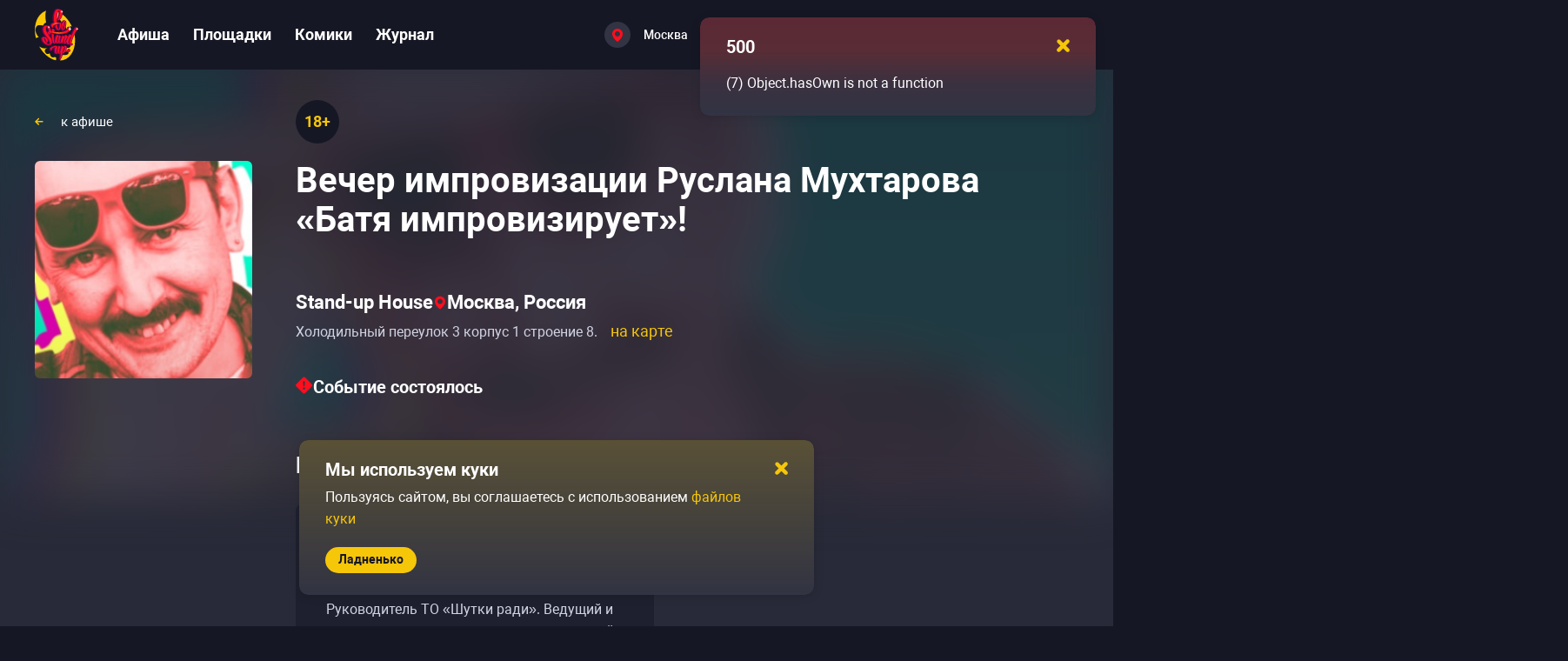

--- FILE ---
content_type: text/html; charset=utf-8
request_url: https://gostandup.ru/moscow/events/vecher_improvizacii_ruslana_muhtarova_batya_improviziruet
body_size: 49252
content:
<!DOCTYPE html><html  data-capo=""><head><meta charset="utf-8">
<meta name="viewport" content="width=device-width, user-scalable=no, initial-scale=1.0, maximum-scale=1.0, minimum-scale=1.0, viewport-fit=cover">
<title>Вечер импровизации Руслана Мухтарова «Батя импровизирует»! в Москве — купить билеты </title>
<script src="/scripts/gtmLoader.js" nonce="'nonce-{{nonce}}'"></script>
<style>/*! normalize.css v8.0.1 | MIT License | github.com/necolas/normalize.css */html{line-height:1.15;-webkit-text-size-adjust:100%}body{margin:0}main{display:block}h1{font-size:2em;margin:.67em 0}hr{box-sizing:content-box;height:0;overflow:visible}pre{font-family:monospace,monospace;font-size:1em}a{background-color:transparent}abbr[title]{border-bottom:none;text-decoration:underline;-webkit-text-decoration:underline dotted;text-decoration:underline dotted}b,strong{font-weight:bolder}code,kbd,samp{font-family:monospace,monospace;font-size:1em}small{font-size:80%}sub,sup{font-size:75%;line-height:0;position:relative;vertical-align:baseline}sub{bottom:-.25em}sup{top:-.5em}img{border-style:none}button,input,optgroup,select,textarea{font-family:inherit;font-size:100%;line-height:1.15;margin:0}button,input{overflow:visible}button,select{text-transform:none}[type=button],[type=reset],[type=submit],button{-webkit-appearance:button}[type=button]::-moz-focus-inner,[type=reset]::-moz-focus-inner,[type=submit]::-moz-focus-inner,button::-moz-focus-inner{border-style:none;padding:0}[type=button]:-moz-focusring,[type=reset]:-moz-focusring,[type=submit]:-moz-focusring,button:-moz-focusring{outline:1px dotted ButtonText}fieldset{padding:.35em .75em .625em}legend{box-sizing:border-box;color:inherit;display:table;max-width:100%;padding:0;white-space:normal}progress{vertical-align:baseline}textarea{overflow:auto}[type=checkbox],[type=radio]{box-sizing:border-box;padding:0}[type=number]::-webkit-inner-spin-button,[type=number]::-webkit-outer-spin-button{height:auto}[type=search]{-webkit-appearance:textfield;outline-offset:-2px}[type=search]::-webkit-search-decoration{-webkit-appearance:none}::-webkit-file-upload-button{-webkit-appearance:button;font:inherit}details{display:block}summary{display:list-item}[hidden],template{display:none}*{box-sizing:border-box;font-family:Roboto,sans-serif;font-style:normal;font-variant-ligatures:none;font-weight:400}body{width:100%}em,i{font-style:italic}b,strong{font-weight:700}hr{background-color:#464857;border:none;height:1px;margin-block:30px}.page-content iframe:not(.unset-ratio){aspect-ratio:16/9;height:100%;width:100%}.page-content img:not(.unset-ratio){height:100%;width:100%}.page-content a{font-size:inherit;font-style:inherit;font-weight:inherit}.page-content ol,.page-content ul{margin-block:0;padding-inline:0}.page-content ol li,.page-content ul li{color:#d1d4e3;font-size:18px;font-weight:400;line-height:30px;padding:10px 0}@media only screen and (max-width:767px){.page-content ol li,.page-content ul li{line-height:25px}}.page-content ol li::marker,.page-content ul li::marker{color:#f6c609;font-size:16px}.page-content ul{margin-left:15px}.page-content ul li{padding-left:15px}.page-content ol li{counter-increment:list;list-style-type:none;padding-left:30px;position:relative}.page-content ol li:before{color:#f6c609;content:counter(list) ".";font-size:14px;font-weight:700;left:0;line-height:20px;position:absolute;top:16px}html{background:#161724;line-height:1}a{text-decoration:none}h1,h2,h3{margin:0;margin-block:0;margin-inline:0}h1,h2,h3{color:#fff;font-weight:700}h1{font-size:45px;line-height:50px;margin-bottom:25px;margin-top:65px}@media only screen and (max-width:1799px){h1{font-size:40px;line-height:45px}}@media only screen and (max-width:1279px){h1{font-size:30px;line-height:35px;margin-bottom:35px;margin-top:50px}}@media only screen and (max-width:767px){h1{font-size:24px;line-height:25px;margin-bottom:20px;margin-top:20px}}h2{color:#fff;font-size:40px;font-weight:700;line-height:50px}@media only screen and (max-width:1799px){h2{font-size:30px;line-height:40px}}@media only screen and (max-width:1279px){h2{font-size:25px;line-height:32px}}h3{color:#fff;font-size:30px;font-weight:700;line-height:40px}@media only screen and (max-width:1799px){h3{font-size:25px;line-height:35px}}@media only screen and (max-width:1279px){h3{font-size:20px;line-height:30px}}.link-medium-regular,a-medium-regular{font-size:18px;font-weight:400;line-height:30px}.link-medium-bold,a-medium-bold{font-size:14px;font-weight:700;line-height:20px}.link-medium,a-medium{font-size:14px;font-weight:500}.link-small,a-small{font-size:14px;font-weight:700;line-height:20px}.link-white,a-white{color:#fff;cursor:pointer;font-size:18px;font-weight:700}@media (hover:hover) and (pointer:fine){.link-white:not(a-white--active,.link-white--active):hover,a-white:not(a-white--active,.link-white--active):hover{color:#ffdae0}}.link-white--active,a-white--active{color:#ff5a43}.link,.link-medium,.link-medium-bold,.link-medium-regular,.link-small,a,a-medium,a-medium-bold,a-medium-regular,a-small{color:#f6c609;cursor:pointer}@media (hover:hover) and (pointer:fine){.link-medium-bold:not(a--pressed,a-medium-regular--pressed,a-medium-bold--pressed,a-medium--pressed,a-small--pressed,.link--pressed,.link-medium-regular--pressed,.link-medium-bold--pressed,.link-medium--pressed,.link-small--pressed):not(.link-white):hover,.link-medium-regular:not(a--pressed,a-medium-regular--pressed,a-medium-bold--pressed,a-medium--pressed,a-small--pressed,.link--pressed,.link-medium-regular--pressed,.link-medium-bold--pressed,.link-medium--pressed,.link-small--pressed):not(.link-white):hover,.link-medium:not(a--pressed,a-medium-regular--pressed,a-medium-bold--pressed,a-medium--pressed,a-small--pressed,.link--pressed,.link-medium-regular--pressed,.link-medium-bold--pressed,.link-medium--pressed,.link-small--pressed):not(.link-white):hover,.link-small:not(a--pressed,a-medium-regular--pressed,a-medium-bold--pressed,a-medium--pressed,a-small--pressed,.link--pressed,.link-medium-regular--pressed,.link-medium-bold--pressed,.link-medium--pressed,.link-small--pressed):not(.link-white):hover,.link:not(a--pressed,a-medium-regular--pressed,a-medium-bold--pressed,a-medium--pressed,a-small--pressed,.link--pressed,.link-medium-regular--pressed,.link-medium-bold--pressed,.link-medium--pressed,.link-small--pressed):not(.link-white):hover,a-medium-bold:not(a--pressed,a-medium-regular--pressed,a-medium-bold--pressed,a-medium--pressed,a-small--pressed,.link--pressed,.link-medium-regular--pressed,.link-medium-bold--pressed,.link-medium--pressed,.link-small--pressed):not(.link-white):hover,a-medium-regular:not(a--pressed,a-medium-regular--pressed,a-medium-bold--pressed,a-medium--pressed,a-small--pressed,.link--pressed,.link-medium-regular--pressed,.link-medium-bold--pressed,.link-medium--pressed,.link-small--pressed):not(.link-white):hover,a-medium:not(a--pressed,a-medium-regular--pressed,a-medium-bold--pressed,a-medium--pressed,a-small--pressed,.link--pressed,.link-medium-regular--pressed,.link-medium-bold--pressed,.link-medium--pressed,.link-small--pressed):not(.link-white):hover,a-small:not(a--pressed,a-medium-regular--pressed,a-medium-bold--pressed,a-medium--pressed,a-small--pressed,.link--pressed,.link-medium-regular--pressed,.link-medium-bold--pressed,.link-medium--pressed,.link-small--pressed):not(.link-white):hover,a:not(a--pressed,a-medium-regular--pressed,a-medium-bold--pressed,a-medium--pressed,a-small--pressed,.link--pressed,.link-medium-regular--pressed,.link-medium-bold--pressed,.link-medium--pressed,.link-small--pressed):not(.link-white):hover{color:#f7cf31}}.link--pressed,.link-medium--pressed,.link-medium-bold--pressed,.link-medium-regular--pressed,.link-small--pressed,a--pressed,a-medium--pressed,a-medium-bold--pressed,a-medium-regular--pressed,a-small--pressed{color:#fff500}@media only screen and (max-width:767px){.link-medium-bold,.link-medium-regular,.link-small,.link-white,a-medium-bold,a-medium-regular,a-small,a-white{font-size:14px}}.mr-15{margin-right:15px}ul{margin-block-end:0;margin-block-start:0;padding-inline-start:0}.container{box-sizing:border-box;margin:0 auto;max-width:1700px}@media only screen and (max-width:1799px){.container{max-width:1200px}}@media only screen and (max-width:1279px){.container{max-width:710px}}@media only screen and (max-width:767px){.container{max-width:100%;padding:0 15px 0 14px}}.text-graphite-light{color:#55566a}button,input[type=reset],input[type=submit]{background:none;border:none;color:inherit;cursor:pointer;font:inherit;outline:inherit;padding:0}.base-opacity-transition{opacity:0;transition:opacity .2s,visibility .2s;visibility:hidden}.base-opacity-transition--visible{opacity:1;visibility:visible}.overflow-hidden{overflow:hidden}.overflow-hidden body{overflow:scroll}.hidden{display:none}@keyframes spin{0%{transform:rotate(0deg)}to{transform:rotate(1turn)}}</style>
<style>.Vue-Toastification__container{box-sizing:border-box;color:#fff;display:flex;flex-direction:column;min-height:100%;padding:4px;pointer-events:none;position:fixed;width:600px;z-index:9999}@media only screen and (min-width:600px){.Vue-Toastification__container.top-center,.Vue-Toastification__container.top-left,.Vue-Toastification__container.top-right{top:1em}.Vue-Toastification__container.bottom-center,.Vue-Toastification__container.bottom-left,.Vue-Toastification__container.bottom-right{bottom:1em;flex-direction:column-reverse}.Vue-Toastification__container.bottom-left,.Vue-Toastification__container.top-left{left:1em}.Vue-Toastification__container.bottom-left .Vue-Toastification__toast,.Vue-Toastification__container.top-left .Vue-Toastification__toast{margin-right:auto}@supports not (-moz-appearance:none){.Vue-Toastification__container.bottom-left .Vue-Toastification__toast--rtl,.Vue-Toastification__container.top-left .Vue-Toastification__toast--rtl{margin-left:auto;margin-right:unset}}.Vue-Toastification__container.bottom-right,.Vue-Toastification__container.top-right{right:1em}.Vue-Toastification__container.bottom-right .Vue-Toastification__toast,.Vue-Toastification__container.top-right .Vue-Toastification__toast{margin-left:auto}@supports not (-moz-appearance:none){.Vue-Toastification__container.bottom-right .Vue-Toastification__toast--rtl,.Vue-Toastification__container.top-right .Vue-Toastification__toast--rtl{margin-left:unset;margin-right:auto}}.Vue-Toastification__container.bottom-center,.Vue-Toastification__container.top-center{left:50%;margin-left:-300px}.Vue-Toastification__container.bottom-center .Vue-Toastification__toast,.Vue-Toastification__container.top-center .Vue-Toastification__toast{margin-left:auto;margin-right:auto}}@media only screen and (max-width:600px){.Vue-Toastification__container{left:0;margin:0;padding:0;width:100vw}.Vue-Toastification__container .Vue-Toastification__toast{width:100%}.Vue-Toastification__container.top-center,.Vue-Toastification__container.top-left,.Vue-Toastification__container.top-right{top:0}.Vue-Toastification__container.bottom-center,.Vue-Toastification__container.bottom-left,.Vue-Toastification__container.bottom-right{bottom:0;flex-direction:column-reverse}}.Vue-Toastification__toast{border-radius:8px;box-shadow:0 1px 10px 0 rgba(0,0,0,.1),0 2px 15px 0 rgba(0,0,0,.05);box-sizing:border-box;direction:ltr;display:inline-flex;font-family:Lato,Helvetica,Roboto,Arial,sans-serif;justify-content:space-between;margin-bottom:1rem;max-height:800px;max-width:600px;min-height:64px;min-width:326px;overflow:hidden;padding:22px 24px;pointer-events:auto;position:relative;transform:translateZ(0)}.Vue-Toastification__toast--rtl{direction:rtl}.Vue-Toastification__toast--default{background-color:#1976d2;color:#fff}.Vue-Toastification__toast--info{background-color:#2196f3;color:#fff}.Vue-Toastification__toast--success{background-color:#4caf50;color:#fff}.Vue-Toastification__toast--error{background-color:#ff5252;color:#fff}.Vue-Toastification__toast--warning{background-color:#ffc107;color:#fff}@media only screen and (max-width:600px){.Vue-Toastification__toast{border-radius:0;margin-bottom:.5rem}}.Vue-Toastification__toast-body{flex:1;font-size:16px;line-height:24px;white-space:pre-wrap;word-break:break-word}.Vue-Toastification__toast-component-body{flex:1}.Vue-Toastification__toast.disable-transition{animation:none!important}.Vue-Toastification__close-button{align-items:center;background:transparent;border:none;color:#fff;cursor:pointer;font-size:24px;font-weight:700;line-height:24px;opacity:.3;outline:none;padding:0 0 0 10px;transition:.3s ease;transition:visibility 0s,opacity .2s linear}.Vue-Toastification__close-button:focus,.Vue-Toastification__close-button:hover{opacity:1}.Vue-Toastification__toast:not(:hover) .Vue-Toastification__close-button.show-on-hover{opacity:0}.Vue-Toastification__toast--rtl .Vue-Toastification__close-button{padding-left:unset;padding-right:10px}@keyframes scale-x-frames{0%{transform:scaleX(1)}to{transform:scaleX(0)}}.Vue-Toastification__progress-bar{animation:scale-x-frames linear 1 forwards;background-color:hsla(0,0%,100%,.7);bottom:0;height:5px;left:0;position:absolute;transform-origin:left;width:100%;z-index:10000}.Vue-Toastification__toast--rtl .Vue-Toastification__progress-bar{left:unset;right:0;transform-origin:right}.Vue-Toastification__icon{align-items:center;background:transparent;border:none;height:100%;margin:auto 18px auto 0;outline:none;padding:0;transition:.3s ease;width:20px}.Vue-Toastification__toast--rtl .Vue-Toastification__icon{margin:auto 0 auto 18px}@keyframes bounceInRight{0%,60%,75%,90%,to{animation-timing-function:cubic-bezier(.215,.61,.355,1)}0%{opacity:0;transform:translate3d(3000px,0,0)}60%{opacity:1;transform:translate3d(-25px,0,0)}75%{transform:translate3d(10px,0,0)}90%{transform:translate3d(-5px,0,0)}to{transform:none}}@keyframes bounceOutRight{40%{opacity:1;transform:translate3d(-20px,0,0)}to{opacity:0;transform:translate3d(1000px,0,0)}}@keyframes bounceInLeft{0%,60%,75%,90%,to{animation-timing-function:cubic-bezier(.215,.61,.355,1)}0%{opacity:0;transform:translate3d(-3000px,0,0)}60%{opacity:1;transform:translate3d(25px,0,0)}75%{transform:translate3d(-10px,0,0)}90%{transform:translate3d(5px,0,0)}to{transform:none}}@keyframes bounceOutLeft{20%{opacity:1;transform:translate3d(20px,0,0)}to{opacity:0;transform:translate3d(-2000px,0,0)}}@keyframes bounceInUp{0%,60%,75%,90%,to{animation-timing-function:cubic-bezier(.215,.61,.355,1)}0%{opacity:0;transform:translate3d(0,3000px,0)}60%{opacity:1;transform:translate3d(0,-20px,0)}75%{transform:translate3d(0,10px,0)}90%{transform:translate3d(0,-5px,0)}to{transform:translateZ(0)}}@keyframes bounceOutUp{20%{transform:translate3d(0,-10px,0)}40%,45%{opacity:1;transform:translate3d(0,20px,0)}to{opacity:0;transform:translate3d(0,-2000px,0)}}@keyframes bounceInDown{0%,60%,75%,90%,to{animation-timing-function:cubic-bezier(.215,.61,.355,1)}0%{opacity:0;transform:translate3d(0,-3000px,0)}60%{opacity:1;transform:translate3d(0,25px,0)}75%{transform:translate3d(0,-10px,0)}90%{transform:translate3d(0,5px,0)}to{transform:none}}@keyframes bounceOutDown{20%{transform:translate3d(0,10px,0)}40%,45%{opacity:1;transform:translate3d(0,-20px,0)}to{opacity:0;transform:translate3d(0,2000px,0)}}.Vue-Toastification__bounce-enter-active.bottom-left,.Vue-Toastification__bounce-enter-active.top-left{animation-name:bounceInLeft}.Vue-Toastification__bounce-enter-active.bottom-right,.Vue-Toastification__bounce-enter-active.top-right{animation-name:bounceInRight}.Vue-Toastification__bounce-enter-active.top-center{animation-name:bounceInDown}.Vue-Toastification__bounce-enter-active.bottom-center{animation-name:bounceInUp}.Vue-Toastification__bounce-leave-active:not(.disable-transition).bottom-left,.Vue-Toastification__bounce-leave-active:not(.disable-transition).top-left{animation-name:bounceOutLeft}.Vue-Toastification__bounce-leave-active:not(.disable-transition).bottom-right,.Vue-Toastification__bounce-leave-active:not(.disable-transition).top-right{animation-name:bounceOutRight}.Vue-Toastification__bounce-leave-active:not(.disable-transition).top-center{animation-name:bounceOutUp}.Vue-Toastification__bounce-leave-active:not(.disable-transition).bottom-center{animation-name:bounceOutDown}.Vue-Toastification__bounce-enter-active,.Vue-Toastification__bounce-leave-active{animation-duration:.75s;animation-fill-mode:both}.Vue-Toastification__bounce-move{transition-duration:.4s;transition-property:all;transition-timing-function:ease-in-out}@keyframes fadeOutTop{0%{opacity:1;transform:translateY(0)}to{opacity:0;transform:translateY(-50px)}}@keyframes fadeOutLeft{0%{opacity:1;transform:translateX(0)}to{opacity:0;transform:translateX(-50px)}}@keyframes fadeOutBottom{0%{opacity:1;transform:translateY(0)}to{opacity:0;transform:translateY(50px)}}@keyframes fadeOutRight{0%{opacity:1;transform:translateX(0)}to{opacity:0;transform:translateX(50px)}}@keyframes fadeInLeft{0%{opacity:0;transform:translateX(-50px)}to{opacity:1;transform:translateX(0)}}@keyframes fadeInRight{0%{opacity:0;transform:translateX(50px)}to{opacity:1;transform:translateX(0)}}@keyframes fadeInTop{0%{opacity:0;transform:translateY(-50px)}to{opacity:1;transform:translateY(0)}}@keyframes fadeInBottom{0%{opacity:0;transform:translateY(50px)}to{opacity:1;transform:translateY(0)}}.Vue-Toastification__fade-enter-active.bottom-left,.Vue-Toastification__fade-enter-active.top-left{animation-name:fadeInLeft}.Vue-Toastification__fade-enter-active.bottom-right,.Vue-Toastification__fade-enter-active.top-right{animation-name:fadeInRight}.Vue-Toastification__fade-enter-active.top-center{animation-name:fadeInTop}.Vue-Toastification__fade-enter-active.bottom-center{animation-name:fadeInBottom}.Vue-Toastification__fade-leave-active:not(.disable-transition).bottom-left,.Vue-Toastification__fade-leave-active:not(.disable-transition).top-left{animation-name:fadeOutLeft}.Vue-Toastification__fade-leave-active:not(.disable-transition).bottom-right,.Vue-Toastification__fade-leave-active:not(.disable-transition).top-right{animation-name:fadeOutRight}.Vue-Toastification__fade-leave-active:not(.disable-transition).top-center{animation-name:fadeOutTop}.Vue-Toastification__fade-leave-active:not(.disable-transition).bottom-center{animation-name:fadeOutBottom}.Vue-Toastification__fade-enter-active,.Vue-Toastification__fade-leave-active{animation-duration:.75s;animation-fill-mode:both}.Vue-Toastification__fade-move{transition-duration:.4s;transition-property:all;transition-timing-function:ease-in-out}@keyframes slideInBlurredLeft{0%{filter:blur(40px);opacity:0;transform:translateX(-1000px) scaleX(2.5) scaleY(.2);transform-origin:100% 50%}to{filter:blur(0);opacity:1;transform:translateX(0) scaleY(1) scaleX(1);transform-origin:50% 50%}}@keyframes slideInBlurredTop{0%{filter:blur(240px);opacity:0;transform:translateY(-1000px) scaleY(2.5) scaleX(.2);transform-origin:50% 0}to{filter:blur(0);opacity:1;transform:translateY(0) scaleY(1) scaleX(1);transform-origin:50% 50%}}@keyframes slideInBlurredRight{0%{filter:blur(40px);opacity:0;transform:translateX(1000px) scaleX(2.5) scaleY(.2);transform-origin:0 50%}to{filter:blur(0);opacity:1;transform:translateX(0) scaleY(1) scaleX(1);transform-origin:50% 50%}}@keyframes slideInBlurredBottom{0%{filter:blur(240px);opacity:0;transform:translateY(1000px) scaleY(2.5) scaleX(.2);transform-origin:50% 100%}to{filter:blur(0);opacity:1;transform:translateY(0) scaleY(1) scaleX(1);transform-origin:50% 50%}}@keyframes slideOutBlurredTop{0%{filter:blur(0);opacity:1;transform:translateY(0) scaleY(1) scaleX(1);transform-origin:50% 0}to{filter:blur(240px);opacity:0;transform:translateY(-1000px) scaleY(2) scaleX(.2);transform-origin:50% 0}}@keyframes slideOutBlurredBottom{0%{filter:blur(0);opacity:1;transform:translateY(0) scaleY(1) scaleX(1);transform-origin:50% 50%}to{filter:blur(240px);opacity:0;transform:translateY(1000px) scaleY(2) scaleX(.2);transform-origin:50% 100%}}@keyframes slideOutBlurredLeft{0%{filter:blur(0);opacity:1;transform:translateX(0) scaleY(1) scaleX(1);transform-origin:50% 50%}to{filter:blur(40px);opacity:0;transform:translateX(-1000px) scaleX(2) scaleY(.2);transform-origin:100% 50%}}@keyframes slideOutBlurredRight{0%{filter:blur(0);opacity:1;transform:translateX(0) scaleY(1) scaleX(1);transform-origin:50% 50%}to{filter:blur(40px);opacity:0;transform:translateX(1000px) scaleX(2) scaleY(.2);transform-origin:0 50%}}.Vue-Toastification__slideBlurred-enter-active.bottom-left,.Vue-Toastification__slideBlurred-enter-active.top-left{animation-name:slideInBlurredLeft}.Vue-Toastification__slideBlurred-enter-active.bottom-right,.Vue-Toastification__slideBlurred-enter-active.top-right{animation-name:slideInBlurredRight}.Vue-Toastification__slideBlurred-enter-active.top-center{animation-name:slideInBlurredTop}.Vue-Toastification__slideBlurred-enter-active.bottom-center{animation-name:slideInBlurredBottom}.Vue-Toastification__slideBlurred-leave-active:not(.disable-transition).bottom-left,.Vue-Toastification__slideBlurred-leave-active:not(.disable-transition).top-left{animation-name:slideOutBlurredLeft}.Vue-Toastification__slideBlurred-leave-active:not(.disable-transition).bottom-right,.Vue-Toastification__slideBlurred-leave-active:not(.disable-transition).top-right{animation-name:slideOutBlurredRight}.Vue-Toastification__slideBlurred-leave-active:not(.disable-transition).top-center{animation-name:slideOutBlurredTop}.Vue-Toastification__slideBlurred-leave-active:not(.disable-transition).bottom-center{animation-name:slideOutBlurredBottom}.Vue-Toastification__slideBlurred-enter-active,.Vue-Toastification__slideBlurred-leave-active{animation-duration:.75s;animation-fill-mode:both}.Vue-Toastification__slideBlurred-move{transition-duration:.4s;transition-property:all;transition-timing-function:ease-in-out}</style>
<style>.close-yellow[data-v-2a95ccfa]{height:8px;width:8px}</style>
<style>.toast-default[data-v-d6e20b9f]{background:#323443;border-radius:10px;box-shadow:0 20px 30px rgba(0,0,0,.2);padding:15px 20px 25px 30px;width:455px}.toast-default--error[data-v-d6e20b9f]{background:linear-gradient(180deg,rgba(254,0,0,.2),rgba(248,21,6,.2) 33.33%,rgba(255,0,0,.046) 66.67%,rgba(204,207,232,0)),#323443}.toast-default--warning[data-v-d6e20b9f]{background:linear-gradient(180deg,rgba(250,200,7,.2),rgba(40,42,57,0)),#323443}.toast-default--success[data-v-d6e20b9f]{background:linear-gradient(180deg,rgba(12,250,7,.2),rgba(40,42,57,0)),#323443}.toast-default--info[data-v-d6e20b9f]{background:linear-gradient(180deg,rgba(7,31,250,.2),rgba(40,42,57,0)),#323443}.toast-default__header[data-v-d6e20b9f]{align-items:center;display:flex;justify-content:space-between}.toast-default__header-close[data-v-d6e20b9f]{cursor:pointer;padding:10px}.toast-default__header-close-icon[data-v-d6e20b9f]{height:15px;width:15px}.toast-default__header-title[data-v-d6e20b9f]{font-size:20px}@media only screen and (max-width:1279px){.toast-default__header-title[data-v-d6e20b9f]{font-size:16px}}.toast-default__content[data-v-d6e20b9f]{color:#fff;font-size:16px;font-weight:400;line-height:25px;max-height:100px;overflow-y:auto;width:calc(100% + 5px)}.toast-default__content[data-v-d6e20b9f]::-webkit-scrollbar{height:100%;width:6px}.toast-default__content[data-v-d6e20b9f]::-webkit-scrollbar-track{background:transparent}.toast-default__content[data-v-d6e20b9f]::-webkit-scrollbar-thumb{background-clip:padding-box;background-color:#464857;border-radius:8px}@media only screen and (max-width:767px){.toast-default__content[data-v-d6e20b9f]{line-height:20px}}.toast-default__content-message[data-v-d6e20b9f]{line-height:25px;margin-top:10px;padding-right:5px}@media only screen and (max-width:1279px){.toast-default__content-message[data-v-d6e20b9f]{font-size:14px;line-height:17px;margin-top:5px}.toast-default__content[data-v-d6e20b9f]{color:#fff;font-size:14px;font-weight:400;line-height:25px;max-height:85px}}@media only screen and (max-width:1279px) and (max-width:1799px){.toast-default__content[data-v-d6e20b9f]{font-size:14px;line-height:20px}}@media only screen and (max-width:1279px) and (max-width:767px){.toast-default__content[data-v-d6e20b9f]{color:#fff;font-size:13px;font-weight:400;line-height:17px}}.toast-default__footer-wrapper[data-v-d6e20b9f]{margin-top:20px}@media only screen and (max-width:1279px){.toast-default[data-v-d6e20b9f]{width:320px}}</style>
<style>.gs-toastification.Vue-Toastification__toast{background-color:unset;border-radius:10px;padding:0}</style>
<style>.button-default[data-v-e3a3a2aa]{align-items:center;background:#f6c609;border-radius:35px;display:flex;justify-content:center}.button-default[data-v-e3a3a2aa]:disabled{background:#464857;color:#9092a6;pointer-events:none}.button-default__loading[data-v-e3a3a2aa]{align-items:center;color:inherit;cursor:default;display:inline-flex;font-size:inherit;font-weight:inherit}.button-default__loading-spinner[data-v-e3a3a2aa]{animation:spin 1.5s linear infinite;margin-right:10px}.button-default span[data-v-e3a3a2aa],.button-default[data-v-e3a3a2aa] span{font-size:inherit;font-weight:inherit;line-height:inherit}.button-default--large[data-v-e3a3a2aa]{color:#161724;font-size:20px;font-weight:700;line-height:25px;padding:12px 30px 13px}@media (hover:hover) and (pointer:fine){.button-default--large[data-v-e3a3a2aa]:hover{background:#f7cf31}}.button-default--large[data-v-e3a3a2aa]:focus{background:#f7cf31}.button-default--large[data-v-e3a3a2aa]:active{background:#fade72}@media only screen and (max-width:1279px){.button-default--large[data-v-e3a3a2aa]{font-size:16px;line-height:22px;padding:9px 25px}}.button-default--medium[data-v-e3a3a2aa]{color:#161724;font-size:16px;font-weight:700;line-height:22px;padding:9px 25px}@media (hover:hover) and (pointer:fine){.button-default--medium[data-v-e3a3a2aa]:hover{background:#f7cf31}}.button-default--medium[data-v-e3a3a2aa]:focus{background:#f7cf31}.button-default--medium[data-v-e3a3a2aa]:active{background:#fade72}.button-default--small[data-v-e3a3a2aa]{color:#161724;font-size:14px;font-weight:700;line-height:25px;padding:2px 15px 3px}@media (hover:hover) and (pointer:fine){.button-default--small[data-v-e3a3a2aa]:hover{background:#f7cf31}}.button-default--small[data-v-e3a3a2aa]:focus{background:#f7cf31}.button-default--small[data-v-e3a3a2aa]:active{background:#fade72}.button-default--small .button-default__loading[data-v-e3a3a2aa]{height:25px}.button-default--small .button-default__loading svg[data-v-e3a3a2aa]{height:16px;margin:0 2px;min-height:16px;min-width:16px;width:16px}.button-default--gray[data-v-e3a3a2aa]{align-items:center;background:#55566a;color:#fff;display:flex;justify-content:center}@media (hover:hover) and (pointer:fine){.button-default--gray[data-v-e3a3a2aa]:hover{background:#636476}}.button-default--gray[data-v-e3a3a2aa]:focus{background:#636476}.button-default--gray[data-v-e3a3a2aa]:active{background:#7c7d8c}.button-default--gray.button-default--load[data-v-e3a3a2aa]{background:#55566a}.button-default--gray.button-default--load svg[data-v-e3a3a2aa] path{fill:#fff}.button-default--gray .button-default__before-content[data-v-e3a3a2aa]{align-items:center;display:flex}.button-default--gray.button-default--large[data-v-e3a3a2aa]{font-size:20px;line-height:22px;padding:14px 30px}.button-default--gray.button-default--large .button-default__before-content[data-v-e3a3a2aa]{height:22px}@media only screen and (max-width:1279px){.button-default--gray.button-default--large[data-v-e3a3a2aa]{font-size:16px;font-weight:700;line-height:22px;padding:9px 25px}}@media only screen and (max-width:767px){.button-default--gray.button-default--large[data-v-e3a3a2aa]{font-size:16px;line-height:22px;padding:9px 18px}}.button-default--gray.button-default--medium[data-v-e3a3a2aa]{padding:9px 20px}.button-default--gray.button-default--medium .button-default__before-content[data-v-e3a3a2aa]{height:22px}.button-default--gray.button-default--small[data-v-e3a3a2aa]{line-height:22px;padding:4px 15px}.button-default--gray.button-default--small .button-default__before-content[data-v-e3a3a2aa]{height:22px}.button-default--load[data-v-e3a3a2aa]{background:#dbaf00;pointer-events:none}@media (hover:hover) and (pointer:fine){.button-default--load[data-v-e3a3a2aa]:hover{background:#dbaf00}}</style>
<style>.button-default--gray{-moz-column-gap:10px;column-gap:10px}</style>
<style>.cookie-confirm[data-v-86262f00]{width:inherit}.cookie-confirm__content[data-v-86262f00]{padding-right:35px}.cookie-confirm__footer[data-v-86262f00]{display:flex}@media only screen and (max-width:767px){.cookie-confirm__footer[data-v-86262f00]{justify-content:center}}</style>
<style>.app-error__title[data-v-ad018e06]{margin-top:65px}@media only screen and (max-width:1799px){.app-error__title[data-v-ad018e06]{margin-top:55px}}@media only screen and (max-width:1279px){.app-error__title[data-v-ad018e06]{margin-top:35px}}@media only screen and (max-width:767px){.app-error__title[data-v-ad018e06]{margin-top:25px}}.app-error__hint[data-v-ad018e06],.app-error__subtitle[data-v-ad018e06]{margin-top:55px;word-break:break-word}@media only screen and (max-width:1799px){.app-error__hint[data-v-ad018e06],.app-error__subtitle[data-v-ad018e06]{margin-top:45px}}@media only screen and (max-width:1279px){.app-error__hint[data-v-ad018e06],.app-error__subtitle[data-v-ad018e06]{margin-top:25px}}@media only screen and (max-width:767px){.app-error__hint[data-v-ad018e06],.app-error__subtitle[data-v-ad018e06]{margin-top:20px}}.app-error__hint[data-v-ad018e06]{color:#fff;font-size:18px;line-height:30px}.app-error__stack[data-v-ad018e06]{color:#fff}</style>
<style>.app-header[data-v-5abccd5a]{position:relative;z-index:3}.app-wrapper[data-v-5abccd5a]{background-color:#282a39;min-height:100vh}.app-content[data-v-5abccd5a]{min-height:calc(100vh - 590px)}@media only screen and (max-width:1799px){.app-content[data-v-5abccd5a]{min-height:calc(100vh - 500px)}}@media only screen and (max-width:1279px){.app-content[data-v-5abccd5a]{min-height:calc(100vh - 395px)}}@media only screen and (max-width:767px){.app-content[data-v-5abccd5a]{min-height:calc(100vh - 525px)}}</style>
<style>header[data-v-9aeea057]{background-color:#161724;width:100%}.header[data-v-9aeea057]{align-items:center;display:flex;height:70px}@media only screen and (max-width:1799px){.header[data-v-9aeea057]{height:80px}}@media only screen and (max-width:1279px){.header[data-v-9aeea057]{height:60px}}@media only screen and (max-width:767px){.header[data-v-9aeea057]{height:60px}}.header .header-column[data-v-9aeea057]{align-items:center;display:flex;flex:10;height:100%}.header .header-column[data-v-9aeea057]:last-child{flex:7}@media only screen and (max-width:1799px){.header .header-column[data-v-9aeea057]:last-child{flex:5}}@media only screen and (max-width:1279px){.header .header-column[data-v-9aeea057]:last-child{margin-left:0}}@media only screen and (max-width:767px){.header .header-column[data-v-9aeea057]:last-child{flex:1;justify-content:space-between;padding-left:0}}@media only screen and (max-width:1799px){.header .header-column__location[data-v-9aeea057]{flex:1}}.header .header-column__language--mobile[data-v-9aeea057]{display:none}@media only screen and (max-width:1799px){.header .header-column[data-v-9aeea057]{flex:unset;width:655px}}@media only screen and (max-width:1279px){.header .header-column[data-v-9aeea057]{flex:unset;width:unset}}@media only screen and (max-width:767px){.header .header-column__language[data-v-9aeea057]{display:none}.header .header-column__language--mobile[data-v-9aeea057]{display:flex}}.header-logo[data-v-9aeea057]{cursor:pointer;height:55px;margin-right:100px;width:45px}.header-logo img[data-v-9aeea057]{height:100%;-o-object-fit:cover;object-fit:cover;width:100%}@media only screen and (max-width:1799px){.header-logo[data-v-9aeea057]{height:60px;margin-right:45px;width:50px}}@media only screen and (max-width:1279px){.header-logo[data-v-9aeea057]{height:40px;margin-right:45px;width:33px}}@media only screen and (max-width:767px){.header-logo[data-v-9aeea057]{margin-right:15px}}.header-account-wrapper[data-v-9aeea057]{align-items:center;display:flex;flex:1;height:100%;position:relative}@media only screen and (max-width:1799px){.header-account-wrapper[data-v-9aeea057]{flex:unset;justify-content:flex-end}}@media only screen and (max-width:767px){.header-account-wrapper[data-v-9aeea057]{margin-left:15px}}</style>
<style>.header-nav-list[data-v-f9b01d3e]{align-items:center;display:flex;list-style:none}.header-nav-list__item-link[data-v-f9b01d3e]{margin-right:30px;padding:15px 0}@media only screen and (max-width:1799px){.header-nav-list__item-link[data-v-f9b01d3e]{margin-right:27px}}.header-nav-list__item:last-child a[data-v-f9b01d3e]{margin-right:0}@media only screen and (max-width:1279px){.header-nav[data-v-f9b01d3e]{display:none}}</style>
<style>.header-city[data-v-52def40b]{align-items:center;color:#fff;display:flex;font-size:14px;font-weight:500;line-height:49px;-webkit-user-select:none;-moz-user-select:none;user-select:none}@media only screen and (max-width:1279px){.header-city[data-v-52def40b]{display:block}}.header-city span[data-v-52def40b]{font-weight:inherit;line-height:14px;max-width:-moz-min-content;max-width:min-content;padding-right:15px;white-space:nowrap;width:calc(100vw - 225px)}@media only screen and (max-width:767px){.header-city span[data-v-52def40b]{background:linear-gradient(90deg,#fff 80%,hsla(0,0%,100%,0) 99%);-webkit-background-clip:text;font-size:13px;-webkit-text-fill-color:transparent}}.header-city svg[data-v-52def40b]{margin-top:2px;transition:all .2s ease-in-out;transition-property:transform,color}.header-city-choose[data-v-52def40b]{align-items:center;display:flex;height:100%;margin-right:10px;position:relative;width:250px}.header-city-choose__inner[data-v-52def40b]{align-items:center;cursor:pointer;display:flex;padding:10px 0}.header-city-choose--active .header-city[data-v-52def40b]{color:#ff5a43}.header-city-choose--active .header-city[data-v-52def40b] svg{transform:rotate(-180deg)}.header-city-choose--active .header-city[data-v-52def40b] svg path{stroke:#ff5a43}.header-city-choose--active[data-v-52def40b] .icon-in-circle{background:#323443}@media (hover:hover) and (pointer:fine){.header-city-choose--active[data-v-52def40b] .icon-in-circle:hover{background:#323443}}@media (hover:hover) and (pointer:fine){.header-city-choose:not(.header-city-choose--active) .header-city-choose__inner:hover .header-city[data-v-52def40b]{color:#ffdae0}.header-city-choose:not(.header-city-choose--active) .header-city-choose__inner:hover .header-city[data-v-52def40b] svg path{stroke:#ffdae0}.header-city-choose:not(.header-city-choose--active) .header-city-choose__inner[data-v-52def40b]:hover .icon-in-circle{background:linear-gradient(0deg,hsla(0,0%,100%,.08),hsla(0,0%,100%,.08)),#323443}}@media only screen and (max-width:1799px){.header-city-choose[data-v-52def40b]{width:175px}}@media only screen and (max-width:1279px){.header-city-choose[data-v-52def40b]{width:190px}}@media only screen and (max-width:767px){.header-city-choose[data-v-52def40b]{margin-right:0;width:unset}.header-city-choose .icon-in-circle[data-v-52def40b]{display:none}}</style>
<style>.icon-in-circle[data-v-dbb5d95c]{align-items:center;background:#323443;border-radius:50%;display:flex;justify-content:center}.icon-in-circle[data-v-dbb5d95c]:not(.icon-in-circle--disabled){cursor:pointer}@media (hover:hover) and (pointer:fine){.icon-in-circle[data-v-dbb5d95c]:not(.icon-in-circle--disabled):hover{background:linear-gradient(0deg,hsla(0,0%,100%,.08),hsla(0,0%,100%,.08)),#323443}}.icon-in-circle[data-v-dbb5d95c]:not(.icon-in-circle--disabled):active{background-color:#161724}.icon-in-circle--disabled[data-v-dbb5d95c] svg path{fill:#464857}</style>
<style>.icon-in-circle--tiny{height:25px;min-height:25px;min-width:25px;width:25px}.icon-in-circle--small{height:30px;min-height:30px;min-width:30px;width:30px}@media only screen and (max-width:767px){.icon-in-circle--small{height:35px;min-height:35px;min-width:35px;width:35px}}.icon-in-circle--medium{height:40px;min-height:40px;min-width:40px;width:40px}.icon-in-circle--big{height:50px;min-height:50px;min-width:50px;width:50px}@media only screen and (max-width:1799px){.icon-in-circle--big{height:40px;min-height:40px;min-width:40px;width:40px}}</style>
<style>.header-city-dropdown-item[data-v-ac94c6c2]{align-items:center;display:flex;font-size:16px;justify-content:space-between}.header-city-dropdown-item a[data-v-ac94c6c2]{padding:12px 0 13px;pointer-events:none}.header-city-dropdown[data-v-ac94c6c2]{background:#1e202f;border-radius:10px;box-shadow:0 20px 30px rgba(0,0,0,.2);display:flex;flex-direction:column;height:600px;left:calc(50% - 50px);margin-left:-347.5px;max-height:80vh;min-width:695px;padding:25px 35px;position:absolute;top:95px;width:695px;z-index:3}.header-city-dropdown__header[data-v-ac94c6c2]{align-items:center;display:flex;justify-content:space-between;margin-bottom:20px;position:sticky}.header-city-dropdown__header-current-city[data-v-ac94c6c2]{color:#fff;font-size:20px;font-weight:700}.header-city-dropdown__search-input[data-v-ac94c6c2]{margin-bottom:20px;width:100%}.header-city-dropdown__country-list[data-v-ac94c6c2]{display:flex;margin-bottom:30px;min-height:31px;overflow-x:auto}.header-city-dropdown__country-list-item[data-v-ac94c6c2]{color:#f6c609;cursor:pointer;font-size:16px;font-weight:500;height:30px;line-height:22px;padding-right:25px;position:relative}.header-city-dropdown__country-list-item[data-v-ac94c6c2]:last-child{padding-right:0}.header-city-dropdown__country-list-item[data-v-ac94c6c2]:last-child:after{width:100%}.header-city-dropdown__country-list-item[data-v-ac94c6c2]:before{border-bottom:1px solid #464857;bottom:0;content:"";height:1px;left:0;position:absolute;width:100%}.header-city-dropdown__country-list-item--active[data-v-ac94c6c2]{color:#fff}@media (hover:hover) and (pointer:fine){.header-city-dropdown__country-list-item--active[data-v-ac94c6c2]:hover{color:#fff!important}}.header-city-dropdown__country-list-item--active[data-v-ac94c6c2]:after{border-bottom:2px solid #fff;bottom:0;content:"";left:0;position:absolute;width:calc(100% - 25px)}.header-city-dropdown__country-list[data-v-ac94c6c2]::-webkit-scrollbar{display:none;-ms-overflow-style:none;scrollbar-width:none}.header-city-dropdown__cities-list-wrapper[data-v-ac94c6c2]{overflow-x:hidden;overflow-y:auto;padding-right:10px;width:calc(100% + 21px)}.header-city-dropdown__cities-list-wrapper[data-v-ac94c6c2]::-webkit-scrollbar{height:100%;width:6px}.header-city-dropdown__cities-list-wrapper[data-v-ac94c6c2]::-webkit-scrollbar-track{background:transparent}.header-city-dropdown__cities-list-wrapper[data-v-ac94c6c2]::-webkit-scrollbar-thumb{background-clip:padding-box;background-color:#464857;border-radius:8px}.header-city-dropdown__cities-list-wrapper[data-v-ac94c6c2]:after{background:linear-gradient(180deg,rgba(30,32,47,0),#1e202f 78.65%);bottom:25px;content:"";display:none;height:60px;left:0;position:absolute;width:100%}@media only screen and (max-width:767px){.header-city-dropdown__cities-list-wrapper[data-v-ac94c6c2]::-webkit-scrollbar{display:none;-ms-overflow-style:none;scrollbar-width:none}}.header-city-dropdown__cities-list:not(.header-city-dropdown__cities-list--long) .header-city-dropdown__cities-list-item[data-v-ac94c6c2]{width:calc(50% - 36px)}.header-city-dropdown__cities-list-search-item[data-v-ac94c6c2]{color:#f6c609;cursor:pointer;font-weight:700;height:unset!important;margin-bottom:24px;padding:0 20px}.header-city-dropdown__cities-list-search-item span[data-v-ac94c6c2] .header-city-dropdown__cities-list-search-item--bold{font-weight:700}.header-city-dropdown__cities-list-search-item span[data-v-ac94c6c2] .header-city-dropdown__cities-list-search-item--light{font-weight:lighter}.header-city-dropdown__cities-list-search .item-disabled[data-v-ac94c6c2]{color:#bd9700}.header-city-dropdown__cities-list[data-v-ac94c6c2],.header-city-dropdown__cities-list-search[data-v-ac94c6c2]{width:calc(100% - 5px)}.header-city-dropdown__cities-list--long[data-v-ac94c6c2],.header-city-dropdown__cities-list-search--long[data-v-ac94c6c2]{-moz-column-count:2;column-count:2;gap:30px;list-style-position:inside;list-style-type:decimal}@media only screen and (max-width:767px){.header-city-dropdown__cities-list--long[data-v-ac94c6c2],.header-city-dropdown__cities-list-search--long[data-v-ac94c6c2]{-moz-column-count:1;column-count:1}}.header-city-dropdown__cities-search-no-result[data-v-ac94c6c2]{color:#fff;font-size:16px;font-weight:400;height:70px;line-height:25px}@media only screen and (max-width:767px){.header-city-dropdown__cities-search-no-result[data-v-ac94c6c2]{line-height:20px}}.header-city-dropdown.is-hidden[data-v-ac94c6c2]{display:none}@media only screen and (max-width:1799px){.header-city-dropdown[data-v-ac94c6c2]{left:calc(50% - 35px)}}@media only screen and (max-width:1279px){.header-city-dropdown[data-v-ac94c6c2]{left:-70px;margin:0 auto;right:0;top:70px}}@media only screen and (max-width:767px){.header-city-dropdown[data-v-ac94c6c2]{border-radius:0;bottom:0;height:100%;left:0;max-height:unset;min-width:unset;position:fixed;top:0;width:100%}.header-city-dropdown__country-list[data-v-ac94c6c2]{margin-left:-35px;padding:0 35px;width:calc(100% + 70px)}}</style>
<style>.close-icon.icon-in-circle[data-v-55409c5e]{background:#55566a;height:35px;width:35px}@media (hover:hover) and (pointer:fine){.close-icon.icon-in-circle[data-v-55409c5e]:hover:not(.close-icon--disabled){background:#5f6073}}.close-icon.close-icon--without-circle[data-v-55409c5e]{align-items:center;display:flex;height:-moz-max-content;height:max-content;justify-content:center;width:-moz-max-content;width:max-content}@media only screen and (min-width:1280px){.close-icon.close-icon--without-circle[data-v-55409c5e]{margin:8px 9px 9px 8px}}@media only screen and (max-width:1279px){.close-icon.close-icon--without-circle[data-v-55409c5e]{padding:8px 9px 9px 8px}}@media (hover:hover) and (pointer:fine){.close-icon.close-icon--without-circle[data-v-55409c5e]:not(.close-icon--disabled):hover{cursor:pointer}}.close-icon.close-icon--without-circle.close-icon--disabled[data-v-55409c5e] svg path{fill:#464857}</style>
<style>.close-yellow-big-icon[data-v-6f7a4f63]{height:18px;width:18px}@media only screen and (max-width:767px){.close-yellow-big-icon[data-v-6f7a4f63]{height:12px;width:12px}}</style>
<style>.input-default[data-v-b3688950]{width:195px}.input-default[data-v-b3688950],.input-default__inner[data-v-b3688950]{position:relative}@media only screen and (max-width:767px){.input-default__inner[data-v-b3688950]{position:unset}}.input-default__inner-input[data-v-b3688950]{background:#323443;border:1px solid #323443;border-radius:6px;box-sizing:border-box;color:#fff;font-size:14px;font-size:inherit;font-weight:400;line-height:25px;line-height:unset;padding:16px 30px 16px 20px;width:100%}@media only screen and (max-width:1799px){.input-default__inner-input[data-v-b3688950]{font-size:14px;line-height:20px}}@media only screen and (max-width:767px){.input-default__inner-input[data-v-b3688950]{color:#fff;font-size:13px;font-size:14px;font-weight:400;line-height:17px;line-height:25px;line-height:unset}}@media (hover:hover) and (pointer:fine){.input-default__inner-input .input-default__inner-cross[data-v-b3688950]:hover,.input-default__inner-input .input-default__inner-custom-placeholder[data-v-b3688950]:hover,.input-default__inner-input[data-v-b3688950]:not(:disabled):not(:focus):hover{background:#424452;border:1px solid #424452}}.input-default__inner-input[data-v-b3688950]:focus{background:#55566a;border:1px solid #55566a}.input-default__inner-input[data-v-b3688950]:focus-visible{outline:unset}.input-default__inner-input[data-v-b3688950]:disabled,.input-default__inner-input:disabled+.input-default__inner-custom-placeholder[data-v-b3688950]{color:#55566a;cursor:default}.input-default__inner-custom-placeholder[data-v-b3688950]{color:#9092a6;font-size:14px;left:20px;pointer-events:none;position:absolute;top:17px;transition:transform .2s ease-in-out}.input-default--filled .input-default__inner-input+.input-default__inner-custom-placeholder[data-v-b3688950],.input-default__inner-input:focus+.input-default__inner-custom-placeholder[data-v-b3688950]{display:block;font-size:11px;transform:translateY(-12px)}.input-default--error:not(.input-default--disabled):not(:focus) .input-default__inner-input[data-v-b3688950]{border-bottom-color:#ff5a43}.input-default--error:not(.input-default--disabled):not(:focus) .input-default__inner-input[data-v-b3688950]:focus,.input-default--error:not(.input-default--disabled):not(:focus) .input-default__inner-input[data-v-b3688950]:hover{border-color:#424452 #424452 #ff5a43}.input-default--error:not(.input-default--disabled):not(:focus) .input-default__inner-custom-placeholder[data-v-b3688950],.input-default--error:not(.input-default--disabled):not(:focus) .input-default__under-text[data-v-b3688950]{color:#ff5a43}.input-default__inner-cross[data-v-b3688950]{cursor:pointer;display:flex;height:10px;position:absolute;right:15px;top:20px;width:10px}.input-default__inner-cross svg[data-v-b3688950]{height:100%;width:100%}.input-default__under-text[data-v-b3688950]{color:#55566a;font-size:14px;font-weight:400;line-height:22px;margin-top:5px}.input-default--pressed:not(.input-default--disabled):not(.input-default--error) input[data-v-b3688950]{background:#161724!important;border-color:#161724!important}</style>
<style>.header-city-dropdown-item[data-v-56c3cfe9]{align-items:center;display:flex;font-size:16px;justify-content:space-between}.header-city-dropdown-item a[data-v-56c3cfe9]{padding:12px 0 13px;pointer-events:none}.header-city-dropdown__cities-list-item[data-v-56c3cfe9]{margin-left:20px;position:relative}.header-city-dropdown__cities-list-item span[data-v-56c3cfe9]{color:#f6c609;font-size:16px;font-weight:400;line-height:25px}@media only screen and (max-width:767px){.header-city-dropdown__cities-list-item span[data-v-56c3cfe9]{line-height:20px}}.header-city-dropdown__cities-list-item--disabled span[data-v-56c3cfe9]{color:#bd9700}@media (hover:hover) and (pointer:fine){.header-city-dropdown__cities-list-item--disabled span[data-v-56c3cfe9]:hover{color:#bd9700!important}}.header-city-dropdown__cities-list-item--disabled[data-v-56c3cfe9]:after{left:20px;width:calc(100% - 40px)}.header-city-dropdown__cities-list-item[data-v-56c3cfe9]:after{border-bottom:1px solid #464857;bottom:0;content:"";height:1px;left:0;position:absolute;width:100%}.header-city-dropdown__cities-list-item--active span[data-v-56c3cfe9]{color:#ff5a43;font-weight:500}@media (hover:hover) and (pointer:fine){.header-city-dropdown__cities-list-item--active span[data-v-56c3cfe9]:hover{color:#ff5a43!important}}.header-city-dropdown__cities-list-item--favorite[data-v-56c3cfe9]{background:#282a39;margin-left:0;padding-left:20px}.header-city-dropdown__cities-list-item--favorite[data-v-56c3cfe9]:after{margin-left:20px;width:calc(100% - 40px)}.header-city-dropdown__cities-list-item--favorite[data-v-56c3cfe9]:is(.header-city-dropdown__cities-list-item--first){border-top-left-radius:6px;border-top-right-radius:6px}.header-city-dropdown__cities-list-item--favorite[data-v-56c3cfe9]:is(.header-city-dropdown__cities-list-item--last){border-bottom-left-radius:6px;border-bottom-right-radius:6px}.header-city-dropdown__cities-list-item--favorite[data-v-56c3cfe9]:is(.header-city-dropdown__cities-list-item--last):after{display:none}</style>
<style>.burger-header[data-v-1ea48e8f]{align-items:flex-start;display:flex;justify-content:flex-end;position:absolute;width:100%}.burger-header__close[data-v-1ea48e8f] svg{height:18px;width:18px}@media only screen and (max-width:767px){.burger-header__close[data-v-1ea48e8f] svg{height:12px;width:12px}}@media only screen and (min-width:768px) and (max-width:1279px){.burger-header__close[data-v-1ea48e8f]{margin-right:17px;margin-top:2px}}@media only screen and (max-width:767px){.burger-header__close[data-v-1ea48e8f]{margin-top:2px}}.header-mobile-burger-wrapper[data-v-1ea48e8f]{display:none}@media only screen and (max-width:1279px){.header-mobile-burger-wrapper[data-v-1ea48e8f]{display:block;margin-left:15px}}@media only screen and (max-width:767px){.header-mobile-burger-wrapper[data-v-1ea48e8f]{margin-left:0}}.header-burger-img[data-v-1ea48e8f]{width:14px}</style>
<style>.overlay.burger-overlay--opened{z-index:4}.overlay.burger-overlay .drawer{display:flex!important;flex-direction:column;padding:0}@media only screen and (max-width:767px){.overlay.burger-overlay .drawer{right:-250px!important;width:250px!important}}</style>
<style>@keyframes overlay-leaved-abef266e{0%{opacity:1;z-index:2}to{opacity:0;z-index:-1}}@keyframes drawer-leaved-abef266e{0%{transform:translateX(-100%)}to{transform:translateX(0)}}@keyframes drawer-appeared-abef266e{0%{transform:translateX(0)}to{transform:translateX(-100%)}}.overlay[data-v-abef266e]{animation-name:overlay-leaved-abef266e;bottom:0;justify-content:right;left:0;opacity:0;position:fixed;right:0;width:100%;z-index:-1}.overlay[data-v-abef266e],.overlay-content[data-v-abef266e]{animation-duration:var(--animation-duration);display:flex;height:100%;top:0}.overlay-content[data-v-abef266e]{animation-name:drawer-leaved-abef266e;background:#1e202f;box-sizing:border-box;flex-direction:column;overflow-x:hidden;overflow-y:scroll;padding:30px 0;position:absolute;transform:translate(0)}@media only screen and (max-width:767px){.overlay-content[data-v-abef266e]{overflow:hidden;padding-bottom:0}}.overlay-content__inner[data-v-abef266e]{display:flex;flex:1;flex-direction:column}@media only screen and (max-width:767px){.overlay-content__inner[data-v-abef266e]{overflow:hidden}.overlay-content[data-v-abef266e]{right:-100%!important;width:100%!important}}.overlay--visible[data-v-abef266e]{opacity:1;z-index:3}.overlay--visible .overlay-content[data-v-abef266e]{animation-duration:var(--animation-duration);animation-name:drawer-appeared-abef266e;transform:translateX(-100%)}.overlay--is-blur.overlay--visible[data-v-abef266e]{-webkit-backdrop-filter:blur(10px);backdrop-filter:blur(10px)}.drawer-header--default[data-v-abef266e]{align-items:center;display:flex;justify-content:space-between;padding:0 30px}.drawer-header--default .drawer__close-icon[data-v-abef266e]{cursor:pointer}@media only screen and (max-width:767px){.drawer-header--default[data-v-abef266e]{padding:0 20px}}.drawer-header__title[data-v-abef266e]{color:#fff;font-size:18px;font-weight:700}</style>
<style>.burger-menu[data-v-be016dc6]{display:flex;flex-direction:column;justify-content:space-between;min-height:100%;overflow-y:auto;padding:55px 20px 0 65px}.burger-menu__navigation[data-v-be016dc6]{flex:1;margin-bottom:40px}@media only screen and (max-width:767px){.burger-menu__navigation[data-v-be016dc6]{margin-bottom:10px}}.burger-menu__controls[data-v-be016dc6]{margin-bottom:45px}@media only screen and (max-width:767px){.burger-menu__controls[data-v-be016dc6]{margin-bottom:15px}}.burger-menu__footer[data-v-be016dc6]{display:flex;flex-direction:column;height:100%;justify-content:flex-end}.burger-menu__footer-contact-us[data-v-be016dc6],.burger-menu__footer-contacts[data-v-be016dc6],.burger-menu__footer-review-about-us[data-v-be016dc6]{display:block;font-size:14px;font-style:normal;font-weight:400;margin-bottom:30px}@media only screen and (max-width:767px){.burger-menu__footer-contact-us[data-v-be016dc6],.burger-menu__footer-contacts[data-v-be016dc6],.burger-menu__footer-review-about-us[data-v-be016dc6]{font-size:13px;margin-bottom:15px}}.burger-menu__footer[data-v-be016dc6] .app-contact-phone__number{margin-bottom:10px}@media only screen and (max-width:767px){.burger-menu__footer-phone-number[data-v-be016dc6]{margin-top:20px}}@media only screen and (min-width:768px) and (max-width:1279px){.burger-menu__footer-phone-number[data-v-be016dc6] .phone-number{font-size:14px}}.burger-menu__footer-socials[data-v-be016dc6]{margin-bottom:20px;margin-top:40px}@media only screen and (max-width:767px){.burger-menu__footer-socials[data-v-be016dc6]{margin-top:20px}}.burger-menu__logo[data-v-be016dc6]{bottom:0;position:absolute;right:-20px}.burger-menu .burger-menu__row[data-v-be016dc6]{display:flex;flex:1;flex-direction:column}.burger-menu .burger-menu__row--lower[data-v-be016dc6]{height:200px;margin-top:80px;position:relative}@media only screen and (max-width:767px){.burger-menu .burger-menu__row--lower[data-v-be016dc6]{display:none}.burger-menu[data-v-be016dc6]{padding:30px 10px 25px 45px}}</style>
<style>.burger-menu-nav__list[data-v-af6ccd61]{display:flex;flex-direction:column;list-style:none;row-gap:20px}.burger-menu-nav__list-item-link[data-v-af6ccd61]{display:block;padding:10px 10px 10px 0;width:-moz-max-content;width:max-content}@media only screen and (max-width:767px){.burger-menu-nav__list-item-link[data-v-af6ccd61]{font-size:18px;font-weight:700;line-height:20px}.burger-menu-nav__list[data-v-af6ccd61]{row-gap:10px}}</style>
<style>.app-contact-phone__number[data-v-58afa7c7]{display:block;margin-bottom:25px;text-decoration:underline;-webkit-text-decoration-style:dashed;text-decoration-style:dashed;text-underline-offset:5px}@media (hover:hover) and (pointer:fine){.app-contact-phone__number[data-v-58afa7c7]:hover{color:#f6c609}}.app-contact-phone__number svg[data-v-58afa7c7]{margin-right:7px}.app-contact-phone__number span[data-v-58afa7c7]{font-size:13px;font-weight:700}.app-contact-phone__phone-info[data-v-58afa7c7]{color:#9092a6;font-size:13px;line-height:16px}</style>
<style>.burger-menu-socials[data-v-4e793973]{display:flex;gap:14px}.burger-menu-socials[data-v-4e793973] .icon-in-circle{height:40px;min-height:40px;min-width:40px;width:40px}@media only screen and (max-width:767px){.burger-menu-socials[data-v-4e793973] .icon-in-circle{height:40px;min-height:40px;min-width:40px;width:40px}}@media only screen and (max-width:767px){.burger-menu-socials[data-v-4e793973]{gap:10px}}</style>
<style>.telegram-icon[data-v-5b93b50a]{height:16px;width:18px}@media only screen and (max-width:1799px){.telegram-icon[data-v-5b93b50a]{height:12px;width:14px}}</style>
<style>.event-page__layout[data-v-5ac7ca62],.event-page__tools[data-v-5ac7ca62]{position:relative}.event-page__tools[data-v-5ac7ca62]{margin-bottom:20px;margin-top:35px}@media only screen and (max-width:1279px){.event-page__tools[data-v-5ac7ca62]{margin-top:40px}}@media only screen and (max-width:767px){.event-page__tools[data-v-5ac7ca62]{margin-top:15px}}.event-page__comics[data-v-5ac7ca62],.event-page__info[data-v-5ac7ca62],.event-page__photos[data-v-5ac7ca62],.event-page__place[data-v-5ac7ca62]{margin-top:60px}@media only screen and (max-width:1279px){.event-page__comics[data-v-5ac7ca62],.event-page__info[data-v-5ac7ca62],.event-page__photos[data-v-5ac7ca62],.event-page__place[data-v-5ac7ca62]{margin-top:45px}}@media only screen and (max-width:767px){.event-page__comics[data-v-5ac7ca62],.event-page__info[data-v-5ac7ca62],.event-page__photos[data-v-5ac7ca62],.event-page__place[data-v-5ac7ca62]{margin-top:30px}}.event-page__info-from-header[data-v-5ac7ca62]{margin-top:85px}@media only screen and (max-width:1799px){.event-page__info-from-header[data-v-5ac7ca62]{margin-top:65px}}@media only screen and (max-width:1279px){.event-page__info-from-header[data-v-5ac7ca62]{margin-top:45px}}@media only screen and (max-width:767px){.event-page__info-from-header[data-v-5ac7ca62]{margin-top:40px}}</style>
<style>footer[data-v-31ac0403]{background:linear-gradient(0deg,#141625,#282a39 94.23%)}@media only screen and (max-width:767px){footer[data-v-31ac0403]{background-color:#282a39}}.app-footer-container[data-v-31ac0403]{padding:250px 0 30px 70px}@media only screen and (max-width:1799px){.app-footer-container[data-v-31ac0403]{padding:185px 0 20px 45px}}@media only screen and (max-width:1279px){.app-footer-container[data-v-31ac0403]{padding:90px 0 45px}}@media only screen and (max-width:767px){.app-footer-container[data-v-31ac0403]{padding:65px 0 35px}}.footer[data-v-31ac0403]{display:flex}.footer__logo[data-v-31ac0403]{height:150px;margin-right:235px;width:125px}.footer__logo img[data-v-31ac0403]{opacity:.5;width:100%}@media only screen and (max-width:1799px){.footer__logo[data-v-31ac0403]{height:130px;margin-right:150px;width:110px}}@media only screen and (max-width:1279px){.footer__logo[data-v-31ac0403]{display:none}}@media only screen and (max-width:767px){.footer[data-v-31ac0403]{display:none}}@media only screen and (max-width:1279px){.footer-navigation-wrapper[data-v-31ac0403]{flex:2}.footer-social-wrapper[data-v-31ac0403]{flex:1}}.footer-mobile[data-v-31ac0403]{display:none}@media only screen and (max-width:767px){.footer-mobile[data-v-31ac0403]{display:block}}</style>
<style>.footer-navigation[data-v-e8946ad8]{display:flex;margin-bottom:40px}.footer-navigation-list[data-v-e8946ad8]{list-style:none;margin-right:85px}.footer-navigation-list[data-v-e8946ad8]:last-child{margin-right:320px}@media only screen and (max-width:1799px){.footer-navigation-list[data-v-e8946ad8]:last-child{margin-right:80px}}@media only screen and (max-width:1279px){.footer-navigation-list[data-v-e8946ad8]:last-child{flex:2;margin-right:0}}.footer-navigation-list__item[data-v-e8946ad8]{margin-bottom:35px}.footer-navigation-list__item>a[data-v-e8946ad8]{font-size:15px}@media only screen and (max-width:1799px){.footer-navigation-list__item>a[data-v-e8946ad8]{font-size:14px}.footer-navigation-list__item[data-v-e8946ad8]{margin-bottom:25px}}@media only screen and (max-width:1279px){.footer-navigation-list__item[data-v-e8946ad8]{margin-bottom:30px}}.footer-navigation-list__item[data-v-e8946ad8]:last-child{margin-bottom:0}@media only screen and (max-width:1279px){.footer-navigation-list[data-v-e8946ad8]{flex:1;margin-right:0}}@media only screen and (max-width:1799px){.footer-navigation[data-v-e8946ad8]{margin-bottom:50px}}</style>
<style>.footer-copyright[data-v-c7dcf120]{font-size:14px;margin-bottom:35px}@media only screen and (max-width:767px){.footer-copyright[data-v-c7dcf120]{color:#9092a6;font-size:11px;margin-bottom:0}}</style>
<style>.footer-social__text[data-v-36c88d3b]{font-size:16px;font-weight:700;margin-bottom:25px}@media only screen and (max-width:1799px){.footer-social__text[data-v-36c88d3b]{font-size:14px;margin-bottom:15px}}@media only screen and (max-width:767px){.footer-social__text[data-v-36c88d3b]{display:none}}.footer-social__icons[data-v-36c88d3b]{align-items:center;display:flex;gap:15px}@media only screen and (max-width:1799px){.footer-social__icons[data-v-36c88d3b]{gap:10px}}</style>
<style>.footer-mobile__row{display:flex;width:100%}.footer-mobile__row-column{flex:1}.footer-mobile__separator{background-color:#323443;height:1px;margin:30px 0;width:100%}.footer-mobile__separator:last-child{margin:40px 0 30px}.footer-mobile-navigation{display:flex}.footer-mobile-navigation__list{list-style:none}.footer-mobile-navigation__list-item{margin-bottom:25px}.footer-mobile-navigation__list-item>a{font-size:14px}.footer-mobile-navigation__list-item:last-child{margin-bottom:0}</style>
<style>.footer-mobile__politic[data-v-5c97a3b3]{display:block;font-size:11px}.footer-mobile-copyright__row[data-v-5c97a3b3]{align-items:center;-moz-column-gap:5px;column-gap:5px;display:flex}.footer-mobile-copyright__info[data-v-5c97a3b3]{display:flex;flex-direction:column;row-gap:10px}</style>
<style>.blured-background[data-v-946a5409]{filter:blur(25px);left:0;position:absolute;top:70px;width:100%}.blured-background img[data-v-946a5409]{aspect-ratio:16/9;height:700px;-o-object-fit:cover;object-fit:cover;position:relative;width:100%}@media only screen and (max-width:1799px){.blured-background img[data-v-946a5409]{height:500px}}@media only screen and (max-width:767px){.blured-background img[data-v-946a5409]{height:410px}}.blured-background[data-v-946a5409]:after{background:linear-gradient(0deg,#282a39 0,#1e202f);bottom:0;content:" ";height:100%;left:0;opacity:.9;position:absolute;width:100%}</style>
<style>.event-page-header-tools[data-v-7fef990e]{align-items:center;display:flex}.event-page-header-tools>a[data-v-7fef990e]{width:425px}@media only screen and (max-width:1799px){.event-page-header-tools>a[data-v-7fef990e]{width:300px}}@media only screen and (max-width:1279px){.event-page-header-tools>a[data-v-7fef990e]{width:240px}}@media only screen and (max-width:767px){.event-page-header-tools>a[data-v-7fef990e]{align-items:center;display:flex;flex:1;width:unset}.event-page-header-tools>a[data-v-7fef990e] .breadcrumbs-back__text{display:block;display:-webkit-box;max-height:17px;max-width:100%;overflow:hidden;text-overflow:ellipsis;width:auto;word-break:break-word;-webkit-line-clamp:1;-webkit-box-orient:vertical;display:block!important}}.event-page-header-tools__info[data-v-7fef990e]{align-items:center;display:flex;gap:20px}@media only screen and (max-width:1799px){.event-page-header-tools__info[data-v-7fef990e]{gap:15px}}@media only screen and (max-width:767px){.event-page-header-tools__info[data-v-7fef990e]{flex-direction:row-reverse;gap:10px}}.event-page-header-tools__age-restrictions[data-v-7fef990e]{display:flex;justify-content:flex-end}.event-page-header-tools__age-restrictions[data-v-7fef990e] .age-restriction-icon{background:#161724;color:#f6c609;font-size:18px;font-weight:700;height:50px;pointer-events:none;width:50px}@media only screen and (max-width:1279px){.event-page-header-tools__age-restrictions[data-v-7fef990e] .age-restriction-icon{height:40px;width:40px}}@media only screen and (max-width:767px){.event-page-header-tools__age-restrictions[data-v-7fef990e] .age-restriction-icon{font-size:14px;height:35px;line-height:25px;width:35px}}@media only screen and (max-width:767px){.event-page-header-tools__languages[data-v-7fef990e]{display:none!important}}</style>
<style>.breadcrumbs-back__text[data-v-6be1cb06]{color:#fff;font-size:15px;font-weight:400;line-height:20px;margin-left:20px}@media only screen and (max-width:767px){.breadcrumbs-back__text[data-v-6be1cb06]{color:#fff;font-size:13px;font-weight:400;line-height:17px}}</style>
<style>.post-two-column[data-v-76f33c85]{display:flex}.post-two-column__left[data-v-76f33c85]{flex:1}.post-two-column__left-image-wrapper[data-v-76f33c85]{height:370px;width:370px}.post-two-column__left-image-wrapper[data-v-76f33c85] img{height:100%;-o-object-fit:contain;object-fit:contain;width:100%}@media only screen and (max-width:1799px){.post-two-column__left-image-wrapper[data-v-76f33c85]{height:250px;width:250px}}@media only screen and (max-width:1279px){.post-two-column__left[data-v-76f33c85]{display:none}}.post-two-column__right[data-v-76f33c85]{flex:3}.post-two-column__right[data-v-76f33c85] .post-container{width:840px}@media only screen and (max-width:1279px){.post-two-column__right[data-v-76f33c85] .post-container{max-width:705px;width:unset}}@media only screen and (max-width:1279px){.post-two-column__right[data-v-76f33c85]{width:100%}}</style>
<style>.event-or-tour-logo[data-v-f73d8550]{height:inherit}@media only screen and (max-width:1279px){.event-or-tour-logo[data-v-f73d8550]{height:200px;margin-right:40px;min-width:200px;width:200px}}@media only screen and (max-width:767px){.event-or-tour-logo[data-v-f73d8550]{height:unset;margin-right:15px;max-height:110px;max-width:110px;min-height:85px;min-width:85px;width:unset}}.event-or-tour-logo__image[data-v-f73d8550]{border-radius:6px;cursor:pointer;height:100%;min-height:inherit;-o-object-fit:cover!important;object-fit:cover!important;width:100%}</style>
<style>.event-page-header[data-v-32b8e355]{display:block}.event-page-header__title[data-v-32b8e355]{color:#fff;font-size:45px;font-weight:700;line-height:50px;margin-bottom:25px;margin-top:0}@media only screen and (max-width:1799px){.event-page-header__title[data-v-32b8e355]{font-size:40px;line-height:45px}}@media only screen and (max-width:1279px){.event-page-header__title[data-v-32b8e355]{font-size:30px;line-height:35px;margin-bottom:35px;margin-top:50px}}@media only screen and (max-width:767px){.event-page-header__title[data-v-32b8e355]{font-size:24px;line-height:25px;margin-bottom:20px;margin-top:20px}}.event-page-header__details[data-v-32b8e355]{align-items:flex-start;display:flex;margin-top:40px}.event-page-header__details-place[data-v-32b8e355]{flex:1}@media only screen and (max-width:1279px){.event-page-header__details-place[data-v-32b8e355],.event-page-header__ticket[data-v-32b8e355]{display:none}}.event-page-header-tablet[data-v-32b8e355]{display:none;margin-bottom:30px}@media only screen and (max-width:1279px){.event-page-header-tablet[data-v-32b8e355]{display:flex}}@media only screen and (max-width:767px){.event-page-header-tablet[data-v-32b8e355]{display:none}}.event-page-header-tablet .event-page-header__title[data-v-32b8e355]{margin-top:0}.event-page-header-mobile[data-v-32b8e355]{display:none;margin-bottom:30px}.event-page-header-mobile[data-v-32b8e355] .event-page-language{margin-bottom:10px}.event-page-header-mobile__info[data-v-32b8e355]{align-items:flex-start;display:flex}@media only screen and (max-width:767px){.event-page-header-mobile[data-v-32b8e355]{display:block}}.event-page-header-mobile .event-page-header__title[data-v-32b8e355]{margin-top:0}.event-page-header__details-place--tablet[data-v-32b8e355],.event-page-header__ticket--tablet[data-v-32b8e355]{display:none}@media only screen and (max-width:1279px){.event-page-header__details-place--tablet[data-v-32b8e355],.event-page-header__ticket--tablet[data-v-32b8e355]{display:block}.event-page-header[data-v-32b8e355]{display:none}}</style>
<style>.event-page-date-wrapper[data-v-43c4e19d]{color:#fff;margin-right:40px;max-width:400px;min-width:190px;padding:20px 0;pointer-events:none;width:-moz-max-content;width:max-content}.event-page-date-wrapper--group[data-v-43c4e19d]{background-color:#323443;border-radius:6px;cursor:pointer;padding:20px;pointer-events:auto;width:365px}.event-page-date-wrapper--group .event-page-date[data-v-43c4e19d]{border-right:none;padding-right:0}@media only screen and (max-width:767px){.event-page-date-wrapper--group[data-v-43c4e19d]{padding:10px 15px;width:unset}}.event-page-date-wrapper--past .event-page-date>div[data-v-43c4e19d],.event-page-date-wrapper--past .event-page-date>span[data-v-43c4e19d],.event-page-date-wrapper--past .event-page-date__inner span[data-v-43c4e19d]{color:#9092a6}.event-page-date-wrapper--past .event-page-date[data-v-43c4e19d] svg path{stroke:#9092a6}@media only screen and (max-width:1279px){.event-page-date-wrapper[data-v-43c4e19d]{margin:0}.event-page-date-wrapper[data-v-43c4e19d]:not(.event-page-date-wrapper--group){padding:0}}.event-page-date[data-v-43c4e19d]{border-right:1px solid #464857;padding-right:40px}.event-page-date__inner[data-v-43c4e19d]{align-items:center;display:flex}.event-page-date__inner span[data-v-43c4e19d]{color:#fff;font-size:24px;font-weight:700;line-height:28px}@media only screen and (max-width:1799px){.event-page-date__inner span[data-v-43c4e19d]{font-size:22px;line-height:25px}}@media only screen and (max-width:767px){.event-page-date__inner span[data-v-43c4e19d]{color:#fff;font-size:25px;font-weight:500;line-height:30px}}@media only screen and (max-width:767px) and (max-width:1799px){.event-page-date__inner span[data-v-43c4e19d]{font-size:20px;line-height:25px}}@media only screen and (max-width:767px) and (max-width:767px){.event-page-date__inner span[data-v-43c4e19d]{font-size:18px;font-weight:700}}.event-page-date__inner-undefined-date[data-v-43c4e19d]{flex:1}.event-page-date__inner svg[data-v-43c4e19d]{margin-left:10px;min-width:8px}.event-page-date__time[data-v-43c4e19d]{display:flex;flex-wrap:wrap;gap:5px 15px;margin-top:10px}.event-page-date__time div[data-v-43c4e19d]{color:#d1d4e3;font-size:16px;font-weight:400;line-height:23px}@media only screen and (max-width:767px){.event-page-date__time div[data-v-43c4e19d]{color:#d1d4e3;font-size:14px;font-weight:400;line-height:25px;line-height:14px}}@media only screen and (max-width:1279px){.event-page-date__time[data-v-43c4e19d]{margin-top:5px}}.event-page-date__time-preparation-inner--short[data-v-43c4e19d]{display:none}@media only screen and (max-width:1279px){.event-page-date[data-v-43c4e19d]:not(.event-page-date--group){border:none}}</style>
<style>.event-page-place__title[data-v-a43869ae]{align-items:center;-moz-column-gap:10px;column-gap:10px;display:flex;flex-wrap:wrap;margin-bottom:10px}@media only screen and (min-width:1280px){.event-page-place__title[data-v-a43869ae]{margin-top:20px}}.event-page-place__title a[data-v-a43869ae],.event-page-place__title h2[data-v-a43869ae],.event-page-place__title span[data-v-a43869ae]{color:#fff;font-size:24px;font-weight:700;line-height:28px}@media only screen and (max-width:1799px){.event-page-place__title a[data-v-a43869ae],.event-page-place__title h2[data-v-a43869ae],.event-page-place__title span[data-v-a43869ae]{color:#fff;font-size:22px;font-weight:700;line-height:25px}}@media only screen and (max-width:1799px) and (max-width:1799px){.event-page-place__title a[data-v-a43869ae],.event-page-place__title h2[data-v-a43869ae],.event-page-place__title span[data-v-a43869ae]{font-size:22px;line-height:25px}}@media only screen and (max-width:1279px){.event-page-place__title a[data-v-a43869ae],.event-page-place__title h2[data-v-a43869ae],.event-page-place__title span[data-v-a43869ae]{color:#fff;font-size:20px;font-weight:700;line-height:30px}}@media only screen and (max-width:1279px) and (max-width:1799px){.event-page-place__title a[data-v-a43869ae],.event-page-place__title h2[data-v-a43869ae],.event-page-place__title span[data-v-a43869ae]{font-size:22px;line-height:25px}}@media only screen and (max-width:767px){.event-page-place__title a[data-v-a43869ae],.event-page-place__title h2[data-v-a43869ae],.event-page-place__title span[data-v-a43869ae]{color:#fff;font-size:25px;font-weight:500;line-height:30px}}@media only screen and (max-width:767px) and (max-width:1799px){.event-page-place__title a[data-v-a43869ae],.event-page-place__title h2[data-v-a43869ae],.event-page-place__title span[data-v-a43869ae]{font-size:20px;line-height:25px}}@media only screen and (max-width:767px) and (max-width:767px){.event-page-place__title a[data-v-a43869ae],.event-page-place__title h2[data-v-a43869ae],.event-page-place__title span[data-v-a43869ae]{font-size:18px;font-weight:700}}.event-page-place__title-city[data-v-a43869ae]{align-items:center;-moz-column-gap:8px;column-gap:8px;display:flex}.event-page-place__title img[data-v-a43869ae]{height:16px;max-height:16px;max-width:16px;width:16px}@media only screen and (max-width:767px){.event-page-place__title img[data-v-a43869ae]{height:13px;max-height:13px;max-width:13px;width:13px}}@media only screen and (max-width:1279px){.event-page-place__title[data-v-a43869ae]{margin-bottom:3px}}.event-page-place__address span[data-v-a43869ae],.event-page-place__address-metro[data-v-a43869ae]{color:#d1d4e3;font-size:16px;font-weight:400;line-height:23px;margin-right:15px}.event-page-place__address span .event-page-place__address-city[data-v-a43869ae],.event-page-place__address span .event-page-place__address-city-comma[data-v-a43869ae],.event-page-place__address-metro .event-page-place__address-city[data-v-a43869ae],.event-page-place__address-metro .event-page-place__address-city-comma[data-v-a43869ae]{display:none}@media only screen and (max-width:767px){.event-page-place__address span[data-v-a43869ae],.event-page-place__address-metro[data-v-a43869ae]{color:#d1d4e3;font-size:14px;font-weight:400;line-height:25px;margin-right:15px}}.event-page-place__address[data-v-a43869ae]{display:inline-block;line-height:23px}.event-page-place__address-additional-info--reversed[data-v-a43869ae]{display:none}@media only screen and (max-width:1799px){.event-page-place__address-additional-info--reversed[data-v-a43869ae]{display:inline-block}}@media only screen and (max-width:1279px){.event-page-place__address-additional-info--reversed[data-v-a43869ae]{display:none}}.event-page-place__address-additional-info[data-v-a43869ae]{display:inline-block}@media only screen and (max-width:1799px){.event-page-place__address-additional-info[data-v-a43869ae]{display:none}}@media only screen and (max-width:1279px){.event-page-place__address-additional-info[data-v-a43869ae]{display:inline-block}}.event-page-place__address a[data-v-a43869ae]{line-height:16px;margin-right:10px;white-space:nowrap}@media only screen and (max-width:767px){.event-page-place__address a[data-v-a43869ae]{line-height:14px;margin-left:0}}.event-page-place__address-metro--footer[data-v-a43869ae]{display:none}@media only screen and (max-width:1799px){.event-page-place__address[data-v-a43869ae]{align-items:unset;flex-direction:column}}@media only screen and (max-width:1279px){.event-page-place__address[data-v-a43869ae]{align-items:center;flex-direction:row;line-height:20px}}</style>
<style>.event-metro[data-v-437af601]{margin-left:13px;position:relative}.event-metro[data-v-437af601]:before{background-color:var(--metro-color);border-radius:50%;bottom:0;content:"";height:5px;left:-13px;margin-top:7px;position:absolute;top:0;width:5px}@media only screen and (max-width:767px){.event-metro[data-v-437af601]:before{height:4px;width:4px}}</style>
<style>.event-page-ticket[data-v-cb68d215]{margin-top:50px}@media only screen and (max-width:1799px){.event-page-ticket[data-v-cb68d215]{margin-top:40px}}@media only screen and (max-width:1279px){.event-page-ticket[data-v-cb68d215]{margin-top:30px}}@media only screen and (max-width:767px){.event-page-ticket[data-v-cb68d215]{margin-top:15px}}</style>
<style>.event-page-ticket-past[data-v-32f5a79b]{align-items:center;-moz-column-gap:25px;column-gap:25px;display:flex}@media only screen and (max-width:767px){.event-page-ticket-past[data-v-32f5a79b]{align-items:baseline;flex-direction:column;gap:20px 0}.event-page-ticket-past a[data-v-32f5a79b],.event-page-ticket-past[data-v-32f5a79b] button{width:100%}}</style>
<style>.warning-message[data-v-ccfa61a7]{align-items:flex-start;-moz-column-gap:15px;column-gap:15px;display:flex}.warning-message__text[data-v-ccfa61a7]{color:#fff;font-size:20px;font-weight:700;line-height:25px}@media only screen and (max-width:767px){.warning-message__text[data-v-ccfa61a7]{color:#fff;font-size:25px;font-weight:500;line-height:30px}}@media only screen and (max-width:767px) and (max-width:1799px){.warning-message__text[data-v-ccfa61a7]{font-size:20px;line-height:25px}}@media only screen and (max-width:767px) and (max-width:767px){.warning-message__text[data-v-ccfa61a7]{font-size:18px;font-weight:700}}.warning-message__icon[data-v-ccfa61a7]{height:20px;min-width:20px;width:20px}@media only screen and (max-width:767px){.warning-message__icon[data-v-ccfa61a7]{height:14px;margin-top:5px;min-width:14px;width:14px}.warning-message[data-v-ccfa61a7]{-moz-column-gap:10px;column-gap:10px}}</style>
<style>.go-to-city-button[data-v-f637168c]{display:block;width:-moz-max-content;width:max-content}.go-to-city-button .button-default.go-to-city-button__inner[data-v-f637168c]{display:flex}@media only screen and (max-width:767px){.go-to-city-button .button-default.go-to-city-button__inner[data-v-f637168c]{display:none}}.go-to-city-button .button-default.go-to-city-button__inner--mobile[data-v-f637168c]{display:none}@media only screen and (max-width:767px){.go-to-city-button .button-default.go-to-city-button__inner--mobile[data-v-f637168c]{display:flex}}</style>
<style>.event-page-comics__heading[data-v-22cebce9]{color:#fff;font-size:30px;font-weight:700;line-height:40px;margin-bottom:25px}@media only screen and (max-width:1799px){.event-page-comics__heading[data-v-22cebce9]{font-size:25px;line-height:35px}}@media only screen and (max-width:1279px){.event-page-comics__heading[data-v-22cebce9]{font-size:20px;line-height:30px;margin-bottom:30px}}.event-page-comics__list[data-v-22cebce9]{-moz-column-count:2;column-count:2}.event-page-comics__list-item[data-v-22cebce9]{margin-bottom:20px;-moz-column-break-inside:avoid;break-inside:avoid;-webkit-column-break-inside:avoid}.event-page-comics__list--mobile[data-v-22cebce9]{display:none;width:calc(100vw - 30px)}.event-page-comics__list--mobile .swiper-slide[data-v-22cebce9]{margin-right:10px;max-width:275px}@media only screen and (max-width:767px){.event-page-comics__list--mobile[data-v-22cebce9]{display:flex}.event-page-comics__list[data-v-22cebce9]{display:none}.event-page-comics__swiper[data-v-22cebce9]{margin-left:unset;width:100%}}</style>
<style>.comic-card[data-v-2d7b35f5]{background-color:#1e202f;border-radius:10px;padding:25px 35px}.comic-card__info[data-v-2d7b35f5]{align-items:center;display:flex}.comic-card__info-image[data-v-2d7b35f5]{border-radius:50%;height:70px;margin-right:25px;min-width:70px;width:70px}.comic-card__info-image img[data-v-2d7b35f5]{border-radius:inherit;height:100%;-o-object-fit:cover;object-fit:cover;width:100%}.comic-card__info-name[data-v-2d7b35f5]{color:#fff;font-size:18px;font-weight:700;line-height:20px}.comic-card__description[data-v-2d7b35f5]{color:#d1d4e3;font-size:16px;font-weight:400;line-height:25px;margin-top:15px;word-break:break-word}@media only screen and (max-width:767px){.comic-card__description[data-v-2d7b35f5]{line-height:20px}}</style>
<style>.event-page-info__heading[data-v-9c03d5a8]{color:#fff;font-size:30px;font-weight:700;line-height:40px;margin-bottom:30px}@media only screen and (max-width:1799px){.event-page-info__heading[data-v-9c03d5a8]{font-size:25px;line-height:35px}}@media only screen and (max-width:1279px){.event-page-info__heading[data-v-9c03d5a8]{font-size:20px;line-height:30px}}.event-page-info__description[data-v-9c03d5a8]{color:#d1d4e3;font-size:18px;font-weight:400;line-height:30px}@media only screen and (max-width:767px){.event-page-info__description[data-v-9c03d5a8]{color:#d1d4e3;font-size:18px;font-weight:400;line-height:25px}}</style>
<style>.page-content .text-quote-wrapper,.page-content .text-quote:not(.text-quote-wrapper .text-quote){border:1px solid #464857;border-radius:10px;height:-moz-max-content;height:max-content;padding:50px 120px 55px 145px;position:relative;width:100%}@media only screen and (max-width:1799px){.page-content .text-quote-wrapper,.page-content .text-quote:not(.text-quote-wrapper .text-quote){padding:50px 80px 55px 135px}}@media only screen and (max-width:1279px){.page-content .text-quote-wrapper,.page-content .text-quote:not(.text-quote-wrapper .text-quote){padding:50px 65px 55px}}@media only screen and (max-width:767px){.page-content .text-quote-wrapper,.page-content .text-quote:not(.text-quote-wrapper .text-quote){padding:30px 20px 30px 35px}}.page-content .text-quote-wrapper .text-quote-label,.page-content .text-quote:not(.text-quote-wrapper .text-quote) .text-quote-label{margin-top:30px}@media only screen and (max-width:767px){.page-content .text-quote-wrapper .text-quote-label,.page-content .text-quote:not(.text-quote-wrapper .text-quote) .text-quote-label{margin-top:20px}}.page-content .text-quote:not(.text-quote-wrapper .text-quote):before{top:50px;z-index:-1}@media only screen and (max-width:767px){.page-content .text-quote:not(.text-quote-wrapper .text-quote):before{top:30px}}.page-content .text-quote-wrapper .text-quote-arrows{z-index:0}.page-content .text-quote-wrapper .text-quote-arrows,.page-content .text-quote:not(.text-quote-wrapper .text-quote):before{background-image:url("data:image/svg+xml;charset=utf-8,%3Csvg xmlns='http://www.w3.org/2000/svg' width='41' height='30' fill='none' viewBox='0 0 41 30'%3E%3Cpath fill='%23323443' d='M22.08 0 11.367 14.98 22.079 30H10.95L.24 14.98 10.948 0zm18.41 0L29.777 14.98 40.489 30H29.36L18.65 14.98 29.358 0z'/%3E%3C/svg%3E");content:"";height:30px;left:60px;position:absolute;width:40px}@media only screen and (max-width:1279px){.page-content .text-quote-wrapper .text-quote-arrows,.page-content .text-quote:not(.text-quote-wrapper .text-quote):before{left:40px}}@media only screen and (max-width:767px){.page-content .text-quote-wrapper .text-quote-arrows,.page-content .text-quote:not(.text-quote-wrapper .text-quote):before{background-image:url("data:image/svg+xml;charset=utf-8,%3Csvg xmlns='http://www.w3.org/2000/svg' width='62' height='50' fill='none' viewBox='0 0 62 50'%3E%3Cpath fill='%23323443' d='M25.907 0c4.068 0 6.433 4.6 4.067 7.908l-9.939 13.899a5 5 0 0 0-.004 5.811l9.962 13.97c2.36 3.31-.006 7.903-4.07 7.903h-6.08a5 5 0 0 1-4.07-2.097L1.67 27.618a5 5 0 0 1 .003-5.811L15.772 2.092A5 5 0 0 1 19.84 0zm30.37 0c4.069 0 6.434 4.6 4.068 7.908l-9.939 13.899a5 5 0 0 0-.003 5.811l9.962 13.97c2.36 3.31-.007 7.903-4.072 7.903h-6.078a5 5 0 0 1-4.071-2.097L32.042 27.618a5 5 0 0 1 .004-5.811L46.144 2.092A5 5 0 0 1 50.21 0z'/%3E%3C/svg%3E");height:50px;left:10px;top:20px;width:62px}}.page-content .text-quote{color:#fff;font-size:20px;font-weight:500}.page-content .text-quote,.page-content .text-quote-label{line-height:25px;position:relative;z-index:1;word-wrap:break-word}.page-content .text-quote-label{color:#9092a6;font-size:14px;font-weight:400;text-indent:36px}.page-content .text-quote-label:before{background:#55566a;content:"";height:1px;left:0;position:absolute;top:13px;width:24px}.page-content .text-highlight{background:#d1d4e3;color:#161724}.page-content .text-subtitle{color:#9092a6;font-size:16px;font-weight:400;line-height:23px}@media only screen and (max-width:767px){.page-content .text-subtitle{color:#9092a6;font-size:14px;font-weight:400;line-height:20px}}.page-content .app-hint{display:inline-block;position:relative}.page-content .app-hint__text{color:#f6c609;font-size:18px;font-weight:400;line-height:25px;text-decoration:underline;-webkit-text-decoration-style:dotted;text-decoration-style:dotted;text-underline-offset:5px}.page-content .app-hint__content{background:#323443;border-radius:6px;bottom:calc(100% + 10px);box-shadow:0 20px 30px rgba(0,0,0,.2);cursor:default;left:50%;max-width:545px;padding:20px 35px 20px 30px;position:absolute;transform:translateX(-50%);width:-moz-max-content;width:max-content;z-index:2}@media only screen and (max-width:1799px){.page-content .app-hint__content{max-width:350px}}@media only screen and (max-width:1279px){.page-content .app-hint__content{height:100vh;left:0;max-width:unset;overflow-y:scroll;position:fixed;top:0;transform:unset;width:100%;z-index:10}}.page-content .app-hint__content:after{background:#323443;border-radius:3px;bottom:-5px;content:"";height:20px;left:calc(50% - 5px);position:absolute;transform:rotate(45deg);width:20px}@media only screen and (max-width:1279px){.page-content .app-hint__content:after{display:none}}.page-content .app-hint__content-close{position:relative}.page-content .app-hint__content-close-icon{content:url("data:image/svg+xml;charset=utf-8,%3Csvg xmlns='http://www.w3.org/2000/svg' width='13' height='13' fill='none' viewBox='0 0 13 13'%3E%3Cpath fill='%23F6C609' d='M3.954 6.457 1.151 9.26c-.69.69-.682 1.818.019 2.519.7.7 1.828.71 2.518.019l2.804-2.804 2.9 2.9c.7.7 1.828.709 2.518.019s.682-1.818-.02-2.52L8.993 6.496l2.803-2.804c.69-.69.682-1.818-.019-2.519-.7-.7-1.828-.71-2.519-.019L6.454 3.957l-2.65-2.65a1.768 1.768 0 0 0-2.5 2.499z'/%3E%3C/svg%3E");cursor:pointer;height:15px;position:absolute;right:-30px;top:-15px;width:15px}@media only screen and (max-width:1279px){.page-content .app-hint__content-close-icon{height:35px;padding:10px;width:35px}}.page-content .app-hint__content-inner{color:#fff;font-size:14px;font-weight:400;line-height:25px}.page-content .app-hint--hidden .app-hint__content{display:none}</style>
<style>.event-page-place__heading[data-v-4afd7f34]{color:#fff;font-size:30px;font-weight:700;line-height:40px;margin-bottom:30px}@media only screen and (max-width:1799px){.event-page-place__heading[data-v-4afd7f34]{font-size:25px;line-height:35px}}@media only screen and (max-width:1279px){.event-page-place__heading[data-v-4afd7f34]{font-size:20px;line-height:30px}}.event-page-place__description[data-v-4afd7f34]{color:#d1d4e3;font-size:18px;font-weight:400;line-height:30px}@media only screen and (max-width:767px){.event-page-place__description[data-v-4afd7f34]{color:#d1d4e3;font-size:18px;font-weight:400;line-height:25px}}.event-page-place__features[data-v-4afd7f34]{margin-top:40px}@media only screen and (max-width:767px){.event-page-place__features[data-v-4afd7f34]{margin-top:30px}}</style>
<style>.event-page-info-from-header[data-v-bdac4549]{background:#1e202f;border-radius:10px;padding:40px}.event-page-info-from-header__details[data-v-bdac4549]{align-items:flex-start;display:flex}.event-page-info-from-header__details-place[data-v-bdac4549]{display:flex;flex-direction:column}@media only screen and (max-width:1279px){.event-page-info-from-header__details-place[data-v-bdac4549] .event-page-place__title{margin:0 0 5px}}@media only screen and (max-width:767px){.event-page-info-from-header__details-place[data-v-bdac4549] .event-page-place__title{align-items:flex-start;margin:0}}.event-page-info-from-header__details-place[data-v-bdac4549] .event-page-place__title-city{display:none}@media only screen and (max-width:767px){.event-page-info-from-header__details-place[data-v-bdac4549] .event-page-place__title-city{align-items:center;display:flex}.event-page-info-from-header__details-place[data-v-bdac4549] .event-page-place__title-city img{margin-left:0}}.event-page-info-from-header__details-place[data-v-bdac4549] .event-page-place__address-metro{display:none}.event-page-info-from-header__details-place[data-v-bdac4549] .event-page-place__address-metro--footer{display:block;margin-left:15px}.event-page-info-from-header__details-place[data-v-bdac4549] .event-page-place__address{line-height:25px}@media only screen and (max-width:1799px){.event-page-info-from-header__details-place[data-v-bdac4549] .event-page-place__address{row-gap:10px}}@media only screen and (max-width:1279px){.event-page-info-from-header__details-place[data-v-bdac4549] .event-page-place__address{line-height:23px}}.event-page-info-from-header__details-place[data-v-bdac4549] .event-page-place__address .event-page-place__address-link{margin:0}.event-page-info-from-header__details-place[data-v-bdac4549] span.event-page-place__address-city{display:inline-flex;margin-right:0}.event-page-info-from-header__details-place[data-v-bdac4549] span.event-page-place__address-city .event-page-place__address-city-comma{display:inline-block;margin:0}@media only screen and (max-width:767px){.event-page-info-from-header__details-place[data-v-bdac4549] span.event-page-place__address-city .event-page-place__address-city-comma{display:none}}@media only screen and (max-width:767px){.event-page-info-from-header__details-place[data-v-bdac4549] span.event-page-place__address-city{display:none}}@media only screen and (max-width:1279px){.event-page-info-from-header__details-place[data-v-bdac4549]{gap:3px}}@media only screen and (max-width:767px){.event-page-info-from-header__details-place[data-v-bdac4549]{gap:2px}}.event-page-info-from-header__details-date[data-v-bdac4549]{min-width:365px}.event-page-info-from-header__details-date[data-v-bdac4549] .event-page-date__time .event-page-date__time-preparation-inner{display:none}.event-page-info-from-header__details-date[data-v-bdac4549] .event-page-date__time .event-page-date__time-preparation-inner--short{display:inline-block}@media only screen and (max-width:767px){.event-page-info-from-header__details-date[data-v-bdac4549]{min-width:unset}}@media only screen and (max-width:1279px){.event-page-info-from-header__details[data-v-bdac4549]{align-items:baseline;flex-direction:column}.event-page-info-from-header__details-place[data-v-bdac4549]{margin-top:20px}}.event-page-info-from-header[data-v-bdac4549] .event-page-ticket-inner--single .event-tickets-widget{margin-bottom:0}@media only screen and (max-width:767px){.event-page-info-from-header[data-v-bdac4549] .event-page-ticket-inner--single{margin-top:15px}}.event-page-info-from-header[data-v-bdac4549] .event-page-events-listing,.event-page-info-from-header[data-v-bdac4549] .event-page-ticket-inner__button,.event-page-info-from-header[data-v-bdac4549] .event-page-ticket-past,.event-page-info-from-header[data-v-bdac4549] h3{display:none}@media only screen and (max-width:767px){.event-page-info-from-header.post-container[data-v-bdac4549]{border-radius:0;margin-left:-15px;padding:30px 15px;width:calc(100% + 30px)}}</style>
<link rel="stylesheet" href="/_nuxt_app/entry.BKyxqqHT.css" crossorigin>
<link rel="stylesheet" href="/_nuxt_app/index.xwXW7-09.css" crossorigin>
<link rel="stylesheet" href="/_nuxt_app/index.CNwBVUpK.css" crossorigin>
<link rel="stylesheet" href="/_nuxt_app/index.B3bh2mvb.css" crossorigin>
<link rel="stylesheet" href="/_nuxt_app/SocialNetwork.BG5Kh6_w.css" crossorigin>
<link rel="stylesheet" href="/_nuxt_app/BluredBackground.2jcI9H2a.css" crossorigin>
<link rel="stylesheet" href="/_nuxt_app/useFancybox.BhNRMGyz.css" crossorigin>
<link rel="stylesheet" href="/_nuxt_app/navigation.4ZiJgBUd.css" crossorigin>
<link rel="stylesheet" href="/_nuxt_app/PlaceFeatures.ClGTsNlE.css" crossorigin>
<link rel="stylesheet" href="/_nuxt_app/BackBreadCrumbs.B-uKSI7m.css" crossorigin>
<link rel="stylesheet" href="/_nuxt_app/index.-QAO1jeu.css" crossorigin>
<link rel="stylesheet" href="/_nuxt_app/index.B9UkYzTG.css" crossorigin>
<link rel="stylesheet" href="/_nuxt_app/GoogleMapOverlay.BElzPKnk.css" crossorigin>
<link rel="preload" crossorigin="anonymous" as="font" type="font/woff2" href="/roboto/Robotobold.woff2">
<link rel="preload" crossorigin="anonymous" as="font" type="font/woff" href="/roboto/Robotobold.woff">
<link rel="preload" crossorigin="anonymous" as="font" type="font/ttf" href="/roboto/Robotobold.ttf">
<link rel="preload" crossorigin="anonymous" as="font" type="font/woff2" href="/roboto/Robotomedium.woff2">
<link rel="preload" crossorigin="anonymous" as="font" type="font/woff" href="/roboto/Robotomedium.woff">
<link rel="preload" crossorigin="anonymous" as="font" type="font/ttf" href="/roboto/Robotomedium.ttf">
<link rel="preload" crossorigin="anonymous" as="font" type="font/woff2" href="/roboto/Roboto.woff2">
<link rel="preload" crossorigin="anonymous" as="font" type="font/woff" href="/roboto/Roboto.woff">
<link rel="preload" crossorigin="anonymous" as="font" type="font/ttf" href="/roboto/Roboto.ttf">
<link rel="modulepreload" as="script" crossorigin href="/_nuxt_app/B-YRcs17.js">
<link rel="modulepreload" as="script" crossorigin href="/_nuxt_app/CtldApSh.js">
<link rel="modulepreload" as="script" crossorigin href="/_nuxt_app/De7ggmWP.js">
<link rel="modulepreload" as="script" crossorigin href="/_nuxt_app/CyUvowgB.js">
<link rel="modulepreload" as="script" crossorigin href="/_nuxt_app/CHACW4_4.js">
<link rel="modulepreload" as="script" crossorigin href="/_nuxt_app/DQh0Huvy.js">
<link rel="modulepreload" as="script" crossorigin href="/_nuxt_app/CZJtDDPY.js">
<link rel="modulepreload" as="script" crossorigin href="/_nuxt_app/CPaq6Y6x.js">
<link rel="modulepreload" as="script" crossorigin href="/_nuxt_app/CLfMz5Ck.js">
<link rel="modulepreload" as="script" crossorigin href="/_nuxt_app/DWnR6hIc.js">
<link rel="modulepreload" as="script" crossorigin href="/_nuxt_app/CZ5Unoep.js">
<link rel="modulepreload" as="script" crossorigin href="/_nuxt_app/Daipg5V1.js">
<link rel="modulepreload" as="script" crossorigin href="/_nuxt_app/C6rfBPWP.js">
<link rel="modulepreload" as="script" crossorigin href="/_nuxt_app/DKTp3ocV.js">
<link rel="modulepreload" as="script" crossorigin href="/_nuxt_app/CRukH1-Z.js">
<link rel="modulepreload" as="script" crossorigin href="/_nuxt_app/BdB1HtfR.js">
<link rel="modulepreload" as="script" crossorigin href="/_nuxt_app/BHr0Bp6d.js">
<link rel="modulepreload" as="script" crossorigin href="/_nuxt_app/Dz0nu9Q-.js">
<link rel="modulepreload" as="script" crossorigin href="/_nuxt_app/CYp7buWI.js">
<link rel="modulepreload" as="script" crossorigin href="/_nuxt_app/vSoo87OV.js">
<link rel="modulepreload" as="script" crossorigin href="/_nuxt_app/8EZHHHTO.js">
<link rel="modulepreload" as="script" crossorigin href="/_nuxt_app/o-5M0EqM.js">
<link rel="modulepreload" as="script" crossorigin href="/_nuxt_app/Cv9_Pl4q.js">
<link rel="modulepreload" as="script" crossorigin href="/_nuxt_app/C-UmZoB8.js">
<link rel="modulepreload" as="script" crossorigin href="/_nuxt_app/Cq1qQSdQ.js">
<link rel="modulepreload" as="script" crossorigin href="/_nuxt_app/D6FIIS1f.js">
<link rel="modulepreload" as="script" crossorigin href="/_nuxt_app/C5Z21cbN.js">
<link rel="modulepreload" as="script" crossorigin href="/_nuxt_app/W5KrQMQN.js">
<link rel="modulepreload" as="script" crossorigin href="/_nuxt_app/BkByZy0l.js">
<link rel="modulepreload" as="script" crossorigin href="/_nuxt_app/DvlljstU.js">
<link rel="modulepreload" as="script" crossorigin href="/_nuxt_app/CMRLML03.js">
<link rel="modulepreload" as="script" crossorigin href="/_nuxt_app/CdmfhB3B.js">
<link rel="modulepreload" as="script" crossorigin href="/_nuxt_app/01C2dvac.js">
<link rel="modulepreload" as="script" crossorigin href="/_nuxt_app/DB6p6i1b.js">
<link rel="modulepreload" as="script" crossorigin href="/_nuxt_app/Di-TFZpk.js">
<link rel="modulepreload" as="script" crossorigin href="/_nuxt_app/Dx0bOez3.js">
<link rel="prefetch" as="script" crossorigin href="/_nuxt_app/DfCB_POA.js">
<link rel="prefetch" as="script" crossorigin href="/_nuxt_app/CmEHa2Hg.js">
<link rel="prefetch" as="script" crossorigin href="/_nuxt_app/DEsOkwsa.js">
<link rel="prefetch" as="image" type="image/svg+xml" href="/_nuxt_app/logo.DmQ1Zj2k.svg">
<link rel="prefetch" as="image" type="image/svg+xml" href="/_nuxt_app/blured-logo.D6kBSRhD.svg">
<meta name="theme-color" content="#161724">
<link rel="apple-touch-icon" href="/apple-touch-icon.png" size="180x180">
<link rel="icon" type="image/png" href="/favicon-32x32.png" size="32x32">
<link rel="icon" type="image/png" href="/favicon-16x16.png" size="16x16">
<link rel="manifest" href="/site.webmanifest">
<link rel="mask-icon" href="/safari-pinned-tab.svg" color="#fac807">
<link rel="stylesheet preload" as="style" href="/roboto/roboto.css">
<link rel="canonical" href="https://gostandup.ru/moscow/events/vecher_improvizacii_ruslana_muhtarova_batya_improviziruet">
<meta name="description" content="Вечер импровизации Руслана Мухтарова «Батя импровизирует»!, Stand-up House в Москве → Полная информация о событии → Электронные билеты → Заботливая поддержка → Заходи и покупай билеты онлайн!">
<script type="application/ld+json" id="schema-org-graph" nodes="[object Object]"></script>
<script type="module" src="/_nuxt_app/B-YRcs17.js" crossorigin></script>
<script id="unhead:payload" type="application/json">{"title":"Ошибочка"}</script></head><body><noscript>
            <iframe
              src="https://www.googletagmanager.com/ns.html?id=GTM-WHRQCN5R"
              height="0"
              width="0"
              style="display:none;visibility:hidden"
            ></iframe>
        </noscript><!--teleport start anchor--><div class="burger-overlay overlay--is-blur overlay" style="" data-v-abef266e><div class="overlay-content-wrapper" data-v-abef266e><div class="overlay-content drawer" style="width:335px;right:calc(-335px - 15px);display:none;--animation-duration:0.2s;" data-v-abef266e><div class="drawer-header" data-v-abef266e><!--[--><div class="burger-header" data-v-1ea48e8f><div class="burger-header__close" data-v-1ea48e8f><div class="close-icon close-icon--without-circle burger-header__close-icon" data-v-1ea48e8f data-v-55409c5e><svg class="close-yellow-big-icon" viewbox="0 0 19 18" fill="none" xmlns="http://www.w3.org/2000/svg" data-v-55409c5e data-v-6f7a4f63><path fill-rule="evenodd" clip-rule="evenodd" d="M9.51025 11.4347L15.572 17.4977C15.8937 17.8193 16.3299 18 16.7848 18C17.2397 18 17.676 17.8193 17.9976 17.4977C18.3193 17.176 18.5 16.7397 18.5 16.2848C18.5 15.83 18.3193 15.3937 17.9976 15.072L11.9336 9.01027L17.9965 2.94851C18.1557 2.78924 18.2819 2.60017 18.3681 2.39211C18.4542 2.18404 18.4985 1.96105 18.4985 1.73586C18.4984 1.51068 18.454 1.2877 18.3678 1.07968C18.2815 0.871655 18.1552 0.68265 17.9959 0.523457C17.8367 0.364263 17.6476 0.237999 17.4395 0.151873C17.2315 0.0657466 17.0085 0.0214453 16.7833 0.0214984C16.5581 0.0215514 16.3351 0.0659576 16.1271 0.152182C15.9191 0.238406 15.7301 0.36476 15.5709 0.524028L9.51025 6.58579L3.44849 0.524028C3.29039 0.360191 3.10126 0.22948 2.89211 0.139521C2.68296 0.0495621 2.45799 0.00215687 2.23033 7.19042e-05C2.00266 -0.00201306 1.77686 0.0412637 1.5661 0.127377C1.35534 0.21349 1.16384 0.340716 1.00277 0.50163C0.841707 0.662544 0.714301 0.853925 0.627989 1.0646C0.541677 1.27528 0.498188 1.50104 0.500058 1.72871C0.501928 1.95638 0.549121 2.18139 0.638882 2.39062C0.728644 2.59986 0.859177 2.78912 1.02286 2.94736L7.08692 9.01027L1.02401 15.072C0.702351 15.3937 0.521646 15.83 0.521646 16.2848C0.521646 16.7397 0.702351 17.176 1.02401 17.4977C1.34567 17.8193 1.78193 18 2.23682 18C2.69171 18 3.12797 17.8193 3.44963 17.4977L9.51025 11.4336V11.4347Z" fill="#F6C609" data-v-6f7a4f63></path></svg></div></div></div><!--]--></div><div class="overlay-content__inner" data-v-abef266e><!--[--><div class="burger-menu" data-v-1ea48e8f data-v-be016dc6><div class="burger-menu__row" data-v-be016dc6><nav class="burger-menu-nav burger-menu__navigation" data-v-be016dc6 data-v-af6ccd61><ul class="burger-menu-nav__list" data-v-af6ccd61><!--[--><li class="burger-menu-nav__list-item" data-v-af6ccd61><a href="/moscow/events" class="burger-menu-nav__list-item-link link-white" data-v-af6ccd61><!--[-->Афиша<!--]--></a></li><li class="burger-menu-nav__list-item" data-v-af6ccd61><a href="/moscow/places" class="burger-menu-nav__list-item-link link-white" data-v-af6ccd61><!--[-->Площадки<!--]--></a></li><li class="burger-menu-nav__list-item" data-v-af6ccd61><a href="/comedians" class="burger-menu-nav__list-item-link link-white" data-v-af6ccd61><!--[-->Комики<!--]--></a></li><li class="burger-menu-nav__list-item" data-v-af6ccd61><a href="/articles" class="burger-menu-nav__list-item-link link-white" data-v-af6ccd61><!--[-->Журнал<!--]--></a></li><!--]--></ul></nav><!----><div class="burger-menu__footer" data-v-be016dc6><!----><a href="https://www.tbank.ru/reviews/company/gostandup-ru/105809/" target="_blank" class="burger-menu__footer-review-about-us" rel="nofollow" data-v-be016dc6>Отзывы о нас</a><a href="/pages/contacts" class="burger-menu__footer-contacts" data-v-be016dc6>Контакты</a><div class="app-contact-phone burger-menu__footer-phone-number" data-v-be016dc6 data-v-58afa7c7><a href="tel:+74951207569" class="app-contact-phone__number" data-v-58afa7c7><svg width="11" height="11" viewbox="0 0 11 11" fill="none" xmlns="http://www.w3.org/2000/svg" data-v-58afa7c7><path d="M10.9997 8.23561V9.89156C11.0003 10.0453 10.9687 10.1974 10.907 10.3383C10.8453 10.4792 10.7548 10.6056 10.6413 10.7095C10.5278 10.8134 10.3938 10.8926 10.2479 10.9418C10.102 10.9911 9.94736 11.0094 9.79395 10.9955C8.09204 10.811 6.45724 10.2306 5.0209 9.30094C3.68457 8.45346 2.55159 7.32273 1.70244 5.98905C0.767723 4.54904 0.186033 2.90954 0.00448916 1.20337C-0.00933195 1.05073 0.0088446 0.896891 0.0578613 0.751645C0.106878 0.606399 0.185661 0.47293 0.289194 0.359736C0.392728 0.246542 0.518743 0.156104 0.659217 0.0941784C0.799691 0.0322531 0.951545 0.000197847 1.10511 5.35159e-05H2.76434C3.03276 -0.00258299 3.29297 0.0922778 3.49649 0.266954C3.7 0.441631 3.83293 0.684205 3.8705 0.949461C3.94053 1.4794 4.07041 1.99973 4.25765 2.50053C4.33206 2.6981 4.34817 2.91281 4.30406 3.11923C4.25995 3.32566 4.15747 3.51513 4.00877 3.66521L3.30636 4.36622C4.09369 5.74814 5.24017 6.89234 6.62482 7.67811L7.32723 6.9771C7.4776 6.82869 7.66746 6.72641 7.87429 6.68239C8.08112 6.63837 8.29626 6.65444 8.49422 6.7287C8.99601 6.91558 9.51738 7.0452 10.0484 7.11509C10.317 7.15292 10.5624 7.28798 10.7378 7.49458C10.9132 7.70118 11.0064 7.96491 10.9997 8.23561Z" fill="#F6C609"></path></svg><span class="phone-number" data-v-58afa7c7>+7 495 120 75 69</span></a><div class="app-contact-phone__phone-info" data-v-58afa7c7>Отвечаем c 12 до 21</div></div><div class="burger-menu-socials burger-menu__footer-socials" data-v-be016dc6 data-v-4e793973><!--[--><a href="https://vk.com/gostandup" rel="nofollow" target="_blank" class="comic-page-social__item" data-v-4e793973><div class="icon-in-circle icon-in-circle--big social-network-icon" data-v-dbb5d95c><!--[--><svg xmlns="http://www.w3.org/2000/svg" width="22" height="15" viewbox="0 0 22 15" fill="none"><path fill-rule="evenodd" clip-rule="evenodd" d="M21.4395 1.66691C21.5916 1.13843 21.4395 0.75 20.7158 0.75H18.3226C17.7141 0.75 17.4337 1.08551 17.2816 1.45559C17.2816 1.45559 16.0645 4.54755 14.3404 6.55599C13.7827 7.13739 13.5292 7.32216 13.2249 7.32216C13.0728 7.32216 12.8526 7.13739 12.8526 6.60891V1.66691C12.8526 1.03259 12.676 0.75 12.1688 0.75H8.4082C8.02803 0.75 7.79932 1.04435 7.79932 1.32338C7.79932 1.92474 8.66119 2.06336 8.75007 3.75465V7.42818C8.75007 8.23355 8.61059 8.37966 8.30632 8.37966C7.49504 8.37966 5.52173 5.27363 4.35115 1.71983C4.12175 1.02903 3.89166 0.75 3.28005 0.75H0.88691C0.203157 0.75 0.0664062 1.08551 0.0664062 1.45559C0.0664062 2.11628 0.87785 5.39337 3.84414 9.72741C5.8219 12.687 8.60785 14.2917 11.1432 14.2917C12.6646 14.2917 12.8526 13.9353 12.8526 13.3215V11.0844C12.8526 10.3717 12.9967 10.2295 13.4782 10.2295C13.8334 10.2295 14.4418 10.4145 15.8618 11.8415C17.4843 13.5326 17.7517 14.2917 18.6645 14.2917H21.0576C21.7414 14.2917 22.0833 13.9353 21.886 13.232C21.6703 12.5311 20.8956 11.5144 19.8676 10.3088C19.3098 9.62157 18.473 8.88159 18.2197 8.51169C17.8647 8.03595 17.966 7.82463 18.2197 7.40199C18.2197 7.40199 21.1352 3.12068 21.4395 1.66709V1.66691Z" fill="white"></path></svg><!--]--></div></a><a href="https://t.me/gostandupru" rel="nofollow" target="_blank" class="comic-page-social__item" data-v-4e793973><div class="icon-in-circle icon-in-circle--big social-network-icon" data-v-dbb5d95c><!--[--><svg xmlns="http://www.w3.org/2000/svg" width="18" height="16" viewbox="0 0 18 16" fill="none" class="telegram-icon" data-v-5b93b50a><path fill-rule="evenodd" clip-rule="evenodd" d="M16.1355 0.109461C16.3568 0.0125391 16.5991 -0.0208885 16.837 0.0126568C17.0749 0.0462021 17.2999 0.145494 17.4884 0.300199C17.677 0.454903 17.8222 0.659364 17.9091 0.8923C17.9959 1.12524 18.0212 1.37813 17.9822 1.62466L15.951 14.4443C15.754 15.6808 14.45 16.39 13.3601 15.774C12.4484 15.2587 11.0943 14.4648 9.87632 13.6363C9.26733 13.2217 7.40184 11.8938 7.63111 10.9488C7.82814 10.1409 10.9627 7.10493 12.7538 5.29992C13.4568 4.59077 13.1362 4.18169 12.306 4.83399C10.2435 6.45356 6.93435 8.91646 5.83996 9.60977C4.87452 10.2211 4.37121 10.3254 3.76938 10.2211C2.6714 10.031 1.65313 9.7365 0.822039 9.37773C-0.301014 8.89317 -0.246384 7.28664 0.821144 6.81885L16.1355 0.109461Z" fill="white" data-v-5b93b50a></path></svg><!--]--></div></a><!--]--></div></div></div><div class="burger-menu__row burger-menu__row--lower" data-v-be016dc6><div class="burger-menu__logo" data-v-be016dc6><img src="/_nuxt_app/blured-logo.D6kBSRhD.svg" alt="logo" data-v-be016dc6></div></div></div><!--]--></div></div></div></div><!--teleport anchor--><div id="__nuxt"><div class="root"><div class="nuxt-loading-indicator" style="position:fixed;top:0;right:0;left:0;pointer-events:none;width:auto;height:3px;opacity:1;background:repeating-linear-gradient(to right,#00dc82 0%,#34cdfe 50%,#0047e1 100%);background-size:Infinity% auto;transform:scaleX(0.05);transform-origin:left;transition:transform 0.1s, height 0.4s, opacity 0.4s;z-index:999999;"></div><div class="app-wrapper" data-v-5abccd5a><header class="app-header" data-v-5abccd5a data-v-9aeea057><div class="container" data-v-9aeea057><div class="header" data-v-9aeea057><div class="header-column" data-v-9aeea057><a href="/moscow" class="header-logo" data-v-9aeea057><!--[--><img src="/_nuxt_app/logo.DmQ1Zj2k.svg" alt="logo" data-v-9aeea057><!--]--></a><nav class="header-nav" data-v-9aeea057 data-v-f9b01d3e><ul class="header-nav-list" data-v-f9b01d3e><!--[--><li class="header-nav-list__item" data-v-f9b01d3e><a href="/moscow/events" class="header-nav-list__item-link link-white" data-v-f9b01d3e><!--[-->Афиша<!--]--></a></li><li class="header-nav-list__item" data-v-f9b01d3e><a href="/moscow/places" class="header-nav-list__item-link link-white" data-v-f9b01d3e><!--[-->Площадки<!--]--></a></li><li class="header-nav-list__item" data-v-f9b01d3e><a href="/comedians" class="header-nav-list__item-link link-white" data-v-f9b01d3e><!--[-->Комики<!--]--></a></li><li class="header-nav-list__item" data-v-f9b01d3e><a href="/articles" class="header-nav-list__item-link link-white" data-v-f9b01d3e><!--[-->Журнал<!--]--></a></li><!--]--></ul></nav></div><div class="header-column" data-v-9aeea057><div class="header-city-choose header-column__location" data-v-9aeea057 data-v-52def40b><div class="header-city-choose__inner" data-v-52def40b><div class="icon-in-circle icon-in-circle--small mr-15" data-v-52def40b data-v-dbb5d95c><!--[--><svg xmlns="http://www.w3.org/2000/svg" width="12" height="15" viewbox="0 0 12 15" fill="none" data-v-52def40b><path d="M6 0C2.69178 0 6.10829e-05 2.69175 6.10829e-05 5.99625C-0.0216887 10.83 5.772 14.838 6 15C6 15 12.0217 10.83 11.9999 6C11.9999 2.69175 9.30822 0 6 0ZM6 9C4.34252 9 3.00003 7.6575 3.00003 6C3.00003 4.3425 4.34252 3 6 3C7.65748 3 8.99997 4.3425 8.99997 6C8.99997 7.6575 7.65748 9 6 9Z" fill="#FF0E1E"></path></svg><!--]--></div><div class="header-city" data-v-52def40b><span data-v-52def40b>Москва</span><svg width="8" height="5" viewbox="0 0 8 5" fill="none" xmlns="http://www.w3.org/2000/svg" data-v-52def40b><path d="M1 1L4 4L7 1" stroke="#FFFFFF" stroke-width="2" stroke-linecap="round" stroke-linejoin="round"></path></svg></div></div><div class="header-city-dropdown is-hidden" data-v-52def40b data-v-ac94c6c2><div class="header-city-dropdown__header" data-v-ac94c6c2><div class="header-city-dropdown__header-current-city" data-v-ac94c6c2>Город: Москва</div><div class="header-city-dropdown__header-close" data-v-ac94c6c2><div class="close-icon close-icon--without-circle" data-v-ac94c6c2 data-v-55409c5e><svg class="close-yellow-big-icon" viewbox="0 0 19 18" fill="none" xmlns="http://www.w3.org/2000/svg" data-v-55409c5e data-v-6f7a4f63><path fill-rule="evenodd" clip-rule="evenodd" d="M9.51025 11.4347L15.572 17.4977C15.8937 17.8193 16.3299 18 16.7848 18C17.2397 18 17.676 17.8193 17.9976 17.4977C18.3193 17.176 18.5 16.7397 18.5 16.2848C18.5 15.83 18.3193 15.3937 17.9976 15.072L11.9336 9.01027L17.9965 2.94851C18.1557 2.78924 18.2819 2.60017 18.3681 2.39211C18.4542 2.18404 18.4985 1.96105 18.4985 1.73586C18.4984 1.51068 18.454 1.2877 18.3678 1.07968C18.2815 0.871655 18.1552 0.68265 17.9959 0.523457C17.8367 0.364263 17.6476 0.237999 17.4395 0.151873C17.2315 0.0657466 17.0085 0.0214453 16.7833 0.0214984C16.5581 0.0215514 16.3351 0.0659576 16.1271 0.152182C15.9191 0.238406 15.7301 0.36476 15.5709 0.524028L9.51025 6.58579L3.44849 0.524028C3.29039 0.360191 3.10126 0.22948 2.89211 0.139521C2.68296 0.0495621 2.45799 0.00215687 2.23033 7.19042e-05C2.00266 -0.00201306 1.77686 0.0412637 1.5661 0.127377C1.35534 0.21349 1.16384 0.340716 1.00277 0.50163C0.841707 0.662544 0.714301 0.853925 0.627989 1.0646C0.541677 1.27528 0.498188 1.50104 0.500058 1.72871C0.501928 1.95638 0.549121 2.18139 0.638882 2.39062C0.728644 2.59986 0.859177 2.78912 1.02286 2.94736L7.08692 9.01027L1.02401 15.072C0.702351 15.3937 0.521646 15.83 0.521646 16.2848C0.521646 16.7397 0.702351 17.176 1.02401 17.4977C1.34567 17.8193 1.78193 18 2.23682 18C2.69171 18 3.12797 17.8193 3.44963 17.4977L9.51025 11.4336V11.4347Z" fill="#F6C609" data-v-6f7a4f63></path></svg></div></div></div><div class="input-default header-city-dropdown__search-input" data-v-ac94c6c2 data-v-b3688950><div class="input-default__inner" data-v-b3688950><input value="" type="text" class="input-default__inner-input" data-v-b3688950><div class="input-default__inner-custom-placeholder" data-v-b3688950>Введите город</div></div><!----><div class="input-default__under-text" data-v-b3688950>Например, Москва</div></div><div style="" class="header-city-dropdown__country-list" data-v-ac94c6c2><!--[--><div class="header-city-dropdown__country-list-item--active header-city-dropdown__country-list-item link" data-v-ac94c6c2>Россия</div><div class="header-city-dropdown__country-list-item link" data-v-ac94c6c2>Индонезия</div><!--]--></div><div class="header-city-dropdown__cities-list-wrapper" data-v-ac94c6c2><div style="" class="header-city-dropdown__cities-list--long header-city-dropdown__cities-list" data-v-ac94c6c2><!--[--><!--]--><!--[--><div class="header-city-dropdown__cities-list-item link header-city-dropdown-item header-city-dropdown__cities-list-item--disabled" data-v-ac94c6c2 data-v-56c3cfe9><a href="/abakan/events" data-v-56c3cfe9><span data-v-56c3cfe9>Абакан</span></a><!----></div><div class="header-city-dropdown__cities-list-item link header-city-dropdown-item header-city-dropdown__cities-list-item--disabled" data-v-ac94c6c2 data-v-56c3cfe9><a href="/adler/events" data-v-56c3cfe9><span data-v-56c3cfe9>Адлер</span></a><!----></div><div class="header-city-dropdown__cities-list-item link header-city-dropdown-item header-city-dropdown__cities-list-item--disabled" data-v-ac94c6c2 data-v-56c3cfe9><a href="/almetevsk/events" data-v-56c3cfe9><span data-v-56c3cfe9>Альметьевск</span></a><!----></div><div class="header-city-dropdown__cities-list-item link header-city-dropdown-item header-city-dropdown__cities-list-item--disabled" data-v-ac94c6c2 data-v-56c3cfe9><a href="/anapa/events" data-v-56c3cfe9><span data-v-56c3cfe9>Анапа</span></a><!----></div><div class="header-city-dropdown__cities-list-item link header-city-dropdown-item" data-v-ac94c6c2 data-v-56c3cfe9><a href="/aprelevka/events" data-v-56c3cfe9><span data-v-56c3cfe9>Апрелевка</span></a><!----></div><div class="header-city-dropdown__cities-list-item link header-city-dropdown-item" data-v-ac94c6c2 data-v-56c3cfe9><a href="/arzamas/events" data-v-56c3cfe9><span data-v-56c3cfe9>Арзамас</span></a><!----></div><div class="header-city-dropdown__cities-list-item link header-city-dropdown-item" data-v-ac94c6c2 data-v-56c3cfe9><a href="/armavir/events" data-v-56c3cfe9><span data-v-56c3cfe9>Армавир</span></a><!----></div><div class="header-city-dropdown__cities-list-item link header-city-dropdown-item" data-v-ac94c6c2 data-v-56c3cfe9><a href="/arhkangelsk/events" data-v-56c3cfe9><span data-v-56c3cfe9>Архангельск</span></a><!----></div><div class="header-city-dropdown__cities-list-item link header-city-dropdown-item" data-v-ac94c6c2 data-v-56c3cfe9><a href="/astrahan/events" data-v-56c3cfe9><span data-v-56c3cfe9>Астрахань</span></a><!----></div><div class="header-city-dropdown__cities-list-item link header-city-dropdown-item header-city-dropdown__cities-list-item--disabled" data-v-ac94c6c2 data-v-56c3cfe9><a href="/balashikha/events" data-v-56c3cfe9><span data-v-56c3cfe9>Балашиха</span></a><!----></div><div class="header-city-dropdown__cities-list-item link header-city-dropdown-item" data-v-ac94c6c2 data-v-56c3cfe9><a href="/barnaul/events" data-v-56c3cfe9><span data-v-56c3cfe9>Барнаул</span></a><!----></div><div class="header-city-dropdown__cities-list-item link header-city-dropdown-item" data-v-ac94c6c2 data-v-56c3cfe9><a href="/belgorod/events" data-v-56c3cfe9><span data-v-56c3cfe9>Белгород</span></a><!----></div><div class="header-city-dropdown__cities-list-item link header-city-dropdown-item header-city-dropdown__cities-list-item--disabled" data-v-ac94c6c2 data-v-56c3cfe9><a href="/belebey/events" data-v-56c3cfe9><span data-v-56c3cfe9>Белебей</span></a><!----></div><div class="header-city-dropdown__cities-list-item link header-city-dropdown-item header-city-dropdown__cities-list-item--disabled" data-v-ac94c6c2 data-v-56c3cfe9><a href="/beloreck/events" data-v-56c3cfe9><span data-v-56c3cfe9>Белорецк</span></a><!----></div><div class="header-city-dropdown__cities-list-item link header-city-dropdown-item header-city-dropdown__cities-list-item--disabled" data-v-ac94c6c2 data-v-56c3cfe9><a href="/berezniki/events" data-v-56c3cfe9><span data-v-56c3cfe9>Березники</span></a><!----></div><div class="header-city-dropdown__cities-list-item link header-city-dropdown-item header-city-dropdown__cities-list-item--disabled" data-v-ac94c6c2 data-v-56c3cfe9><a href="/biysk/events" data-v-56c3cfe9><span data-v-56c3cfe9>Бийск</span></a><!----></div><div class="header-city-dropdown__cities-list-item link header-city-dropdown-item header-city-dropdown__cities-list-item--disabled" data-v-ac94c6c2 data-v-56c3cfe9><a href="/birobidjan/events" data-v-56c3cfe9><span data-v-56c3cfe9>Биробиджан</span></a><!----></div><div class="header-city-dropdown__cities-list-item link header-city-dropdown-item" data-v-ac94c6c2 data-v-56c3cfe9><a href="/blagoveshchensk/events" data-v-56c3cfe9><span data-v-56c3cfe9>Благовещенск</span></a><!----></div><div class="header-city-dropdown__cities-list-item link header-city-dropdown-item header-city-dropdown__cities-list-item--disabled" data-v-ac94c6c2 data-v-56c3cfe9><a href="/borisoglebsk/events" data-v-56c3cfe9><span data-v-56c3cfe9>Борисоглебск</span></a><!----></div><div class="header-city-dropdown__cities-list-item link header-city-dropdown-item header-city-dropdown__cities-list-item--disabled" data-v-ac94c6c2 data-v-56c3cfe9><a href="/bratsk/events" data-v-56c3cfe9><span data-v-56c3cfe9>Братск</span></a><!----></div><div class="header-city-dropdown__cities-list-item link header-city-dropdown-item" data-v-ac94c6c2 data-v-56c3cfe9><a href="/bryansk/events" data-v-56c3cfe9><span data-v-56c3cfe9>Брянск</span></a><!----></div><div class="header-city-dropdown__cities-list-item link header-city-dropdown-item header-city-dropdown__cities-list-item--disabled" data-v-ac94c6c2 data-v-56c3cfe9><a href="/buguruslan/events" data-v-56c3cfe9><span data-v-56c3cfe9>Бугуруслан</span></a><!----></div><div class="header-city-dropdown__cities-list-item link header-city-dropdown-item header-city-dropdown__cities-list-item--disabled" data-v-ac94c6c2 data-v-56c3cfe9><a href="/buzuluk/events" data-v-56c3cfe9><span data-v-56c3cfe9>Бузулук</span></a><!----></div><div class="header-city-dropdown__cities-list-item link header-city-dropdown-item" data-v-ac94c6c2 data-v-56c3cfe9><a href="/velikii_novgorod/events" data-v-56c3cfe9><span data-v-56c3cfe9>Великий Новгород</span></a><!----></div><div class="header-city-dropdown__cities-list-item link header-city-dropdown-item header-city-dropdown__cities-list-item--disabled" data-v-ac94c6c2 data-v-56c3cfe9><a href="/vidnoe/events" data-v-56c3cfe9><span data-v-56c3cfe9>Видное</span></a><!----></div><div class="header-city-dropdown__cities-list-item link header-city-dropdown-item" data-v-ac94c6c2 data-v-56c3cfe9><a href="/vladivostok/events" data-v-56c3cfe9><span data-v-56c3cfe9>Владивосток</span></a><!----></div><div class="header-city-dropdown__cities-list-item link header-city-dropdown-item header-city-dropdown__cities-list-item--disabled" data-v-ac94c6c2 data-v-56c3cfe9><a href="/vladikavkaz/events" data-v-56c3cfe9><span data-v-56c3cfe9>Владикавказ</span></a><!----></div><div class="header-city-dropdown__cities-list-item link header-city-dropdown-item" data-v-ac94c6c2 data-v-56c3cfe9><a href="/vladimir/events" data-v-56c3cfe9><span data-v-56c3cfe9>Владимир</span></a><!----></div><div class="header-city-dropdown__cities-list-item link header-city-dropdown-item" data-v-ac94c6c2 data-v-56c3cfe9><a href="/volgograd/events" data-v-56c3cfe9><span data-v-56c3cfe9>Волгоград</span></a><!----></div><div class="header-city-dropdown__cities-list-item link header-city-dropdown-item" data-v-ac94c6c2 data-v-56c3cfe9><a href="/voljskiy/events" data-v-56c3cfe9><span data-v-56c3cfe9>Волжский</span></a><!----></div><div class="header-city-dropdown__cities-list-item link header-city-dropdown-item" data-v-ac94c6c2 data-v-56c3cfe9><a href="/vologda/events" data-v-56c3cfe9><span data-v-56c3cfe9>Вологда</span></a><!----></div><div class="header-city-dropdown__cities-list-item link header-city-dropdown-item header-city-dropdown__cities-list-item--disabled" data-v-ac94c6c2 data-v-56c3cfe9><a href="/volkhov/events" data-v-56c3cfe9><span data-v-56c3cfe9>Волхов</span></a><!----></div><div class="header-city-dropdown__cities-list-item link header-city-dropdown-item" data-v-ac94c6c2 data-v-56c3cfe9><a href="/voronej/events" data-v-56c3cfe9><span data-v-56c3cfe9>Воронеж</span></a><!----></div><div class="header-city-dropdown__cities-list-item link header-city-dropdown-item header-city-dropdown__cities-list-item--disabled" data-v-ac94c6c2 data-v-56c3cfe9><a href="/voskresensk/events" data-v-56c3cfe9><span data-v-56c3cfe9>Воскресенск</span></a><!----></div><div class="header-city-dropdown__cities-list-item link header-city-dropdown-item header-city-dropdown__cities-list-item--disabled" data-v-ac94c6c2 data-v-56c3cfe9><a href="/vsevolojsk/events" data-v-56c3cfe9><span data-v-56c3cfe9>Всеволожск</span></a><!----></div><div class="header-city-dropdown__cities-list-item link header-city-dropdown-item" data-v-ac94c6c2 data-v-56c3cfe9><a href="/vyborg/events" data-v-56c3cfe9><span data-v-56c3cfe9>Выборг</span></a><!----></div><div class="header-city-dropdown__cities-list-item link header-city-dropdown-item" data-v-ac94c6c2 data-v-56c3cfe9><a href="/gatchina/events" data-v-56c3cfe9><span data-v-56c3cfe9>Гатчина</span></a><!----></div><div class="header-city-dropdown__cities-list-item link header-city-dropdown-item" data-v-ac94c6c2 data-v-56c3cfe9><a href="/gelenjik/events" data-v-56c3cfe9><span data-v-56c3cfe9>Геленджик</span></a><!----></div><div class="header-city-dropdown__cities-list-item link header-city-dropdown-item header-city-dropdown__cities-list-item--disabled" data-v-ac94c6c2 data-v-56c3cfe9><a href="/gubkinskiy/events" data-v-56c3cfe9><span data-v-56c3cfe9>Губкинский</span></a><!----></div><div class="header-city-dropdown__cities-list-item link header-city-dropdown-item header-city-dropdown__cities-list-item--disabled" data-v-ac94c6c2 data-v-56c3cfe9><a href="/danilov/events" data-v-56c3cfe9><span data-v-56c3cfe9>Данилов</span></a><!----></div><div class="header-city-dropdown__cities-list-item link header-city-dropdown-item" data-v-ac94c6c2 data-v-56c3cfe9><a href="/dzerjinsk/events" data-v-56c3cfe9><span data-v-56c3cfe9>Дзержинск</span></a><!----></div><div class="header-city-dropdown__cities-list-item link header-city-dropdown-item header-city-dropdown__cities-list-item--disabled" data-v-ac94c6c2 data-v-56c3cfe9><a href="/dimitrovgrad/events" data-v-56c3cfe9><span data-v-56c3cfe9>Димитровград</span></a><!----></div><div class="header-city-dropdown__cities-list-item link header-city-dropdown-item header-city-dropdown__cities-list-item--disabled" data-v-ac94c6c2 data-v-56c3cfe9><a href="/dmitrov/events" data-v-56c3cfe9><span data-v-56c3cfe9>Дмитров</span></a><!----></div><div class="header-city-dropdown__cities-list-item link header-city-dropdown-item" data-v-ac94c6c2 data-v-56c3cfe9><a href="/domodedovo/events" data-v-56c3cfe9><span data-v-56c3cfe9>Домодедово</span></a><!----></div><div class="header-city-dropdown__cities-list-item link header-city-dropdown-item header-city-dropdown__cities-list-item--disabled" data-v-ac94c6c2 data-v-56c3cfe9><a href="/dubna/events" data-v-56c3cfe9><span data-v-56c3cfe9>Дубна</span></a><!----></div><div class="header-city-dropdown__cities-list-item link header-city-dropdown-item header-city-dropdown__cities-list-item--disabled" data-v-ac94c6c2 data-v-56c3cfe9><a href="/ejsk/events" data-v-56c3cfe9><span data-v-56c3cfe9>Ейск</span></a><!----></div><div class="header-city-dropdown__cities-list-item link header-city-dropdown-item" data-v-ac94c6c2 data-v-56c3cfe9><a href="/ekaterinburg/events" data-v-56c3cfe9><span data-v-56c3cfe9>Екатеринбург</span></a><!----></div><div class="header-city-dropdown__cities-list-item link header-city-dropdown-item header-city-dropdown__cities-list-item--disabled" data-v-ac94c6c2 data-v-56c3cfe9><a href="/elez/events" data-v-56c3cfe9><span data-v-56c3cfe9>Елец</span></a><!----></div><div class="header-city-dropdown__cities-list-item link header-city-dropdown-item header-city-dropdown__cities-list-item--disabled" data-v-ac94c6c2 data-v-56c3cfe9><a href="/essentuki/events" data-v-56c3cfe9><span data-v-56c3cfe9>Ессентуки</span></a><!----></div><div class="header-city-dropdown__cities-list-item link header-city-dropdown-item" data-v-ac94c6c2 data-v-56c3cfe9><a href="/zheleznodorozhnyj/events" data-v-56c3cfe9><span data-v-56c3cfe9>Железнодорожный</span></a><!----></div><div class="header-city-dropdown__cities-list-item link header-city-dropdown-item header-city-dropdown__cities-list-item--disabled" data-v-ac94c6c2 data-v-56c3cfe9><a href="/zhigulevsk/events" data-v-56c3cfe9><span data-v-56c3cfe9>Жигулёвск</span></a><!----></div><div class="header-city-dropdown__cities-list-item link header-city-dropdown-item header-city-dropdown__cities-list-item--disabled" data-v-ac94c6c2 data-v-56c3cfe9><a href="/zhizdra/events" data-v-56c3cfe9><span data-v-56c3cfe9>Жиздра</span></a><!----></div><div class="header-city-dropdown__cities-list-item link header-city-dropdown-item" data-v-ac94c6c2 data-v-56c3cfe9><a href="/jukovskiy1/events" data-v-56c3cfe9><span data-v-56c3cfe9>Жуковский</span></a><!----></div><div class="header-city-dropdown__cities-list-item link header-city-dropdown-item header-city-dropdown__cities-list-item--disabled" data-v-ac94c6c2 data-v-56c3cfe9><a href="/zaraisk/events" data-v-56c3cfe9><span data-v-56c3cfe9>Зарайск</span></a><!----></div><div class="header-city-dropdown__cities-list-item link header-city-dropdown-item" data-v-ac94c6c2 data-v-56c3cfe9><a href="/zelenograd/events" data-v-56c3cfe9><span data-v-56c3cfe9>Зеленоград</span></a><!----></div><div class="header-city-dropdown__cities-list-item link header-city-dropdown-item header-city-dropdown__cities-list-item--disabled" data-v-ac94c6c2 data-v-56c3cfe9><a href="/zlatoust/events" data-v-56c3cfe9><span data-v-56c3cfe9>Златоуст</span></a><!----></div><div class="header-city-dropdown__cities-list-item link header-city-dropdown-item" data-v-ac94c6c2 data-v-56c3cfe9><a href="/ivanovo/events" data-v-56c3cfe9><span data-v-56c3cfe9>Иваново</span></a><!----></div><div class="header-city-dropdown__cities-list-item link header-city-dropdown-item" data-v-ac94c6c2 data-v-56c3cfe9><a href="/ijevsk/events" data-v-56c3cfe9><span data-v-56c3cfe9>Ижевск</span></a><!----></div><div class="header-city-dropdown__cities-list-item link header-city-dropdown-item" data-v-ac94c6c2 data-v-56c3cfe9><a href="/irkutsk/events" data-v-56c3cfe9><span data-v-56c3cfe9>Иркутск</span></a><!----></div><div class="header-city-dropdown__cities-list-item link header-city-dropdown-item" data-v-ac94c6c2 data-v-56c3cfe9><a href="/istra/events" data-v-56c3cfe9><span data-v-56c3cfe9>Истра</span></a><!----></div><div class="header-city-dropdown__cities-list-item link header-city-dropdown-item header-city-dropdown__cities-list-item--disabled" data-v-ac94c6c2 data-v-56c3cfe9><a href="/ishimbay/events" data-v-56c3cfe9><span data-v-56c3cfe9>Ишимбай</span></a><!----></div><div class="header-city-dropdown__cities-list-item link header-city-dropdown-item" data-v-ac94c6c2 data-v-56c3cfe9><a href="/yoshkar_ola/events" data-v-56c3cfe9><span data-v-56c3cfe9>Йошкар-Ола</span></a><!----></div><div class="header-city-dropdown__cities-list-item link header-city-dropdown-item" data-v-ac94c6c2 data-v-56c3cfe9><a href="/kazan/events" data-v-56c3cfe9><span data-v-56c3cfe9>Казань</span></a><!----></div><div class="header-city-dropdown__cities-list-item link header-city-dropdown-item" data-v-ac94c6c2 data-v-56c3cfe9><a href="/kaliningrad/events" data-v-56c3cfe9><span data-v-56c3cfe9>Калининград</span></a><!----></div><div class="header-city-dropdown__cities-list-item link header-city-dropdown-item header-city-dropdown__cities-list-item--disabled" data-v-ac94c6c2 data-v-56c3cfe9><a href="/kalininec/events" data-v-56c3cfe9><span data-v-56c3cfe9>Калининец</span></a><!----></div><div class="header-city-dropdown__cities-list-item link header-city-dropdown-item" data-v-ac94c6c2 data-v-56c3cfe9><a href="/kaluga/events" data-v-56c3cfe9><span data-v-56c3cfe9>Калуга</span></a><!----></div><div class="header-city-dropdown__cities-list-item link header-city-dropdown-item header-city-dropdown__cities-list-item--disabled" data-v-ac94c6c2 data-v-56c3cfe9><a href="/kamensk_uralskiy/events" data-v-56c3cfe9><span data-v-56c3cfe9>Каменск-Уральский</span></a><!----></div><div class="header-city-dropdown__cities-list-item link header-city-dropdown-item header-city-dropdown__cities-list-item--disabled" data-v-ac94c6c2 data-v-56c3cfe9><a href="/kamyshin/events" data-v-56c3cfe9><span data-v-56c3cfe9>Камышин</span></a><!----></div><div class="header-city-dropdown__cities-list-item link header-city-dropdown-item" data-v-ac94c6c2 data-v-56c3cfe9><a href="/kemerovo/events" data-v-56c3cfe9><span data-v-56c3cfe9>Кемерово</span></a><!----></div><div class="header-city-dropdown__cities-list-item link header-city-dropdown-item header-city-dropdown__cities-list-item--disabled" data-v-ac94c6c2 data-v-56c3cfe9><a href="/kingisepp/events" data-v-56c3cfe9><span data-v-56c3cfe9>Кингисепп</span></a><!----></div><div class="header-city-dropdown__cities-list-item link header-city-dropdown-item header-city-dropdown__cities-list-item--disabled" data-v-ac94c6c2 data-v-56c3cfe9><a href="/kirischi/events" data-v-56c3cfe9><span data-v-56c3cfe9>Кириши</span></a><!----></div><div class="header-city-dropdown__cities-list-item link header-city-dropdown-item" data-v-ac94c6c2 data-v-56c3cfe9><a href="/kirov/events" data-v-56c3cfe9><span data-v-56c3cfe9>Киров</span></a><!----></div><div class="header-city-dropdown__cities-list-item link header-city-dropdown-item header-city-dropdown__cities-list-item--disabled" data-v-ac94c6c2 data-v-56c3cfe9><a href="/kirovo-chepetsk/events" data-v-56c3cfe9><span data-v-56c3cfe9>Кирово-Чепецк</span></a><!----></div><div class="header-city-dropdown__cities-list-item link header-city-dropdown-item header-city-dropdown__cities-list-item--disabled" data-v-ac94c6c2 data-v-56c3cfe9><a href="/klin/events" data-v-56c3cfe9><span data-v-56c3cfe9>Клин</span></a><!----></div><div class="header-city-dropdown__cities-list-item link header-city-dropdown-item" data-v-ac94c6c2 data-v-56c3cfe9><a href="/kovrov/events" data-v-56c3cfe9><span data-v-56c3cfe9>Ковров</span></a><!----></div><div class="header-city-dropdown__cities-list-item link header-city-dropdown-item header-city-dropdown__cities-list-item--disabled" data-v-ac94c6c2 data-v-56c3cfe9><a href="/kogalym/events" data-v-56c3cfe9><span data-v-56c3cfe9>Когалым</span></a><!----></div><div class="header-city-dropdown__cities-list-item link header-city-dropdown-item" data-v-ac94c6c2 data-v-56c3cfe9><a href="/kolomna/events" data-v-56c3cfe9><span data-v-56c3cfe9>Коломна</span></a><!----></div><div class="header-city-dropdown__cities-list-item link header-city-dropdown-item header-city-dropdown__cities-list-item--disabled" data-v-ac94c6c2 data-v-56c3cfe9><a href="/kolpino/events" data-v-56c3cfe9><span data-v-56c3cfe9>Колпино</span></a><!----></div><div class="header-city-dropdown__cities-list-item link header-city-dropdown-item" data-v-ac94c6c2 data-v-56c3cfe9><a href="/kna/events" data-v-56c3cfe9><span data-v-56c3cfe9>Комсомольск-на-Амуре</span></a><!----></div><div class="header-city-dropdown__cities-list-item link header-city-dropdown-item" data-v-ac94c6c2 data-v-56c3cfe9><a href="/korolyov/events" data-v-56c3cfe9><span data-v-56c3cfe9>Королёв</span></a><!----></div><div class="header-city-dropdown__cities-list-item link header-city-dropdown-item" data-v-ac94c6c2 data-v-56c3cfe9><a href="/kostroma/events" data-v-56c3cfe9><span data-v-56c3cfe9>Кострома</span></a><!----></div><div class="header-city-dropdown__cities-list-item link header-city-dropdown-item header-city-dropdown__cities-list-item--disabled" data-v-ac94c6c2 data-v-56c3cfe9><a href="/kotlas/events" data-v-56c3cfe9><span data-v-56c3cfe9>Котлас</span></a><!----></div><div class="header-city-dropdown__cities-list-item link header-city-dropdown-item header-city-dropdown__cities-list-item--disabled" data-v-ac94c6c2 data-v-56c3cfe9><a href="/krasnogorsk/events" data-v-56c3cfe9><span data-v-56c3cfe9>Красногорск</span></a><!----></div><div class="header-city-dropdown__cities-list-item link header-city-dropdown-item" data-v-ac94c6c2 data-v-56c3cfe9><a href="/krasnodar/events" data-v-56c3cfe9><span data-v-56c3cfe9>Краснодар</span></a><!----></div><div class="header-city-dropdown__cities-list-item link header-city-dropdown-item" data-v-ac94c6c2 data-v-56c3cfe9><a href="/krasnoyarsk/events" data-v-56c3cfe9><span data-v-56c3cfe9>Красноярск</span></a><!----></div><div class="header-city-dropdown__cities-list-item link header-city-dropdown-item header-city-dropdown__cities-list-item--disabled" data-v-ac94c6c2 data-v-56c3cfe9><a href="/kropotkin/events" data-v-56c3cfe9><span data-v-56c3cfe9>Кропоткин</span></a><!----></div><div class="header-city-dropdown__cities-list-item link header-city-dropdown-item header-city-dropdown__cities-list-item--disabled" data-v-ac94c6c2 data-v-56c3cfe9><a href="/kuzneck/events" data-v-56c3cfe9><span data-v-56c3cfe9>Кузнецк</span></a><!----></div><div class="header-city-dropdown__cities-list-item link header-city-dropdown-item" data-v-ac94c6c2 data-v-56c3cfe9><a href="/kurgan/events" data-v-56c3cfe9><span data-v-56c3cfe9>Курган</span></a><!----></div><div class="header-city-dropdown__cities-list-item link header-city-dropdown-item" data-v-ac94c6c2 data-v-56c3cfe9><a href="/kursk/events" data-v-56c3cfe9><span data-v-56c3cfe9>Курск</span></a><!----></div><div class="header-city-dropdown__cities-list-item link header-city-dropdown-item header-city-dropdown__cities-list-item--disabled" data-v-ac94c6c2 data-v-56c3cfe9><a href="/langepas/events" data-v-56c3cfe9><span data-v-56c3cfe9>Лангепас</span></a><!----></div><div class="header-city-dropdown__cities-list-item link header-city-dropdown-item" data-v-ac94c6c2 data-v-56c3cfe9><a href="/lipeck/events" data-v-56c3cfe9><span data-v-56c3cfe9>Липецк</span></a><!----></div><div class="header-city-dropdown__cities-list-item link header-city-dropdown-item" data-v-ac94c6c2 data-v-56c3cfe9><a href="/lobnya/events" data-v-56c3cfe9><span data-v-56c3cfe9>Лобня</span></a><!----></div><div class="header-city-dropdown__cities-list-item link header-city-dropdown-item" data-v-ac94c6c2 data-v-56c3cfe9><a href="/lyubertsy/events" data-v-56c3cfe9><span data-v-56c3cfe9>Люберцы</span></a><!----></div><div class="header-city-dropdown__cities-list-item link header-city-dropdown-item header-city-dropdown__cities-list-item--disabled" data-v-ac94c6c2 data-v-56c3cfe9><a href="/magadan/events" data-v-56c3cfe9><span data-v-56c3cfe9>Магадан</span></a><!----></div><div class="header-city-dropdown__cities-list-item link header-city-dropdown-item" data-v-ac94c6c2 data-v-56c3cfe9><a href="/magnitogorsk/events" data-v-56c3cfe9><span data-v-56c3cfe9>Магнитогорск</span></a><!----></div><div class="header-city-dropdown__cities-list-item link header-city-dropdown-item" data-v-ac94c6c2 data-v-56c3cfe9><a href="/maykop/events" data-v-56c3cfe9><span data-v-56c3cfe9>Майкоп</span></a><!----></div><div class="header-city-dropdown__cities-list-item link header-city-dropdown-item header-city-dropdown__cities-list-item--disabled" data-v-ac94c6c2 data-v-56c3cfe9><a href="/miass/events" data-v-56c3cfe9><span data-v-56c3cfe9>Миасс</span></a><!----></div><div class="header-city-dropdown__cities-list-item link header-city-dropdown-item header-city-dropdown__cities-list-item--disabled" data-v-ac94c6c2 data-v-56c3cfe9><a href="/minvody/events" data-v-56c3cfe9><span data-v-56c3cfe9>Минеральные воды</span></a><!----></div><div class="header-city-dropdown__cities-list-item link header-city-dropdown-item header-city-dropdown__cities-list-item--active" data-v-ac94c6c2 data-v-56c3cfe9><a href="/moscow/events" data-v-56c3cfe9><span data-v-56c3cfe9>Москва</span></a><svg xmlns="http://www.w3.org/2000/svg" width="15" height="11" viewbox="0 0 15 11" fill="none" class="header-language-dropdown__list-item-check" data-v-56c3cfe9><path d="M14 1L5.0625 9.9375L1 5.875" stroke="#FF2F3D" stroke-width="2" stroke-linecap="round" stroke-linejoin="round"></path></svg></div><div class="header-city-dropdown__cities-list-item link header-city-dropdown-item header-city-dropdown__cities-list-item--disabled" data-v-ac94c6c2 data-v-56c3cfe9><a href="/moskovsky/events" data-v-56c3cfe9><span data-v-56c3cfe9>Московский</span></a><!----></div><div class="header-city-dropdown__cities-list-item link header-city-dropdown-item header-city-dropdown__cities-list-item--disabled" data-v-ac94c6c2 data-v-56c3cfe9><a href="/murino/events" data-v-56c3cfe9><span data-v-56c3cfe9>Мурино</span></a><!----></div><div class="header-city-dropdown__cities-list-item link header-city-dropdown-item" data-v-ac94c6c2 data-v-56c3cfe9><a href="/murmansk/events" data-v-56c3cfe9><span data-v-56c3cfe9>Мурманск</span></a><!----></div><div class="header-city-dropdown__cities-list-item link header-city-dropdown-item" data-v-ac94c6c2 data-v-56c3cfe9><a href="/murom/events" data-v-56c3cfe9><span data-v-56c3cfe9>Муром</span></a><!----></div><div class="header-city-dropdown__cities-list-item link header-city-dropdown-item" data-v-ac94c6c2 data-v-56c3cfe9><a href="/mytishchi/events" data-v-56c3cfe9><span data-v-56c3cfe9>Мытищи</span></a><!----></div><div class="header-city-dropdown__cities-list-item link header-city-dropdown-item" data-v-ac94c6c2 data-v-56c3cfe9><a href="/naberejnye_chelny/events" data-v-56c3cfe9><span data-v-56c3cfe9>Набережные Челны</span></a><!----></div><div class="header-city-dropdown__cities-list-item link header-city-dropdown-item header-city-dropdown__cities-list-item--disabled" data-v-ac94c6c2 data-v-56c3cfe9><a href="/nalchik/events" data-v-56c3cfe9><span data-v-56c3cfe9>Нальчик</span></a><!----></div><div class="header-city-dropdown__cities-list-item link header-city-dropdown-item" data-v-ac94c6c2 data-v-56c3cfe9><a href="/naro-fominsk/events" data-v-56c3cfe9><span data-v-56c3cfe9>Наро-Фоминск</span></a><!----></div><div class="header-city-dropdown__cities-list-item link header-city-dropdown-item" data-v-ac94c6c2 data-v-56c3cfe9><a href="/nahodka/events" data-v-56c3cfe9><span data-v-56c3cfe9>Находка</span></a><!----></div><div class="header-city-dropdown__cities-list-item link header-city-dropdown-item header-city-dropdown__cities-list-item--disabled" data-v-ac94c6c2 data-v-56c3cfe9><a href="/nevinnomyssk/events" data-v-56c3cfe9><span data-v-56c3cfe9>Невинномысск</span></a><!----></div><div class="header-city-dropdown__cities-list-item link header-city-dropdown-item" data-v-ac94c6c2 data-v-56c3cfe9><a href="/neryungri/events" data-v-56c3cfe9><span data-v-56c3cfe9>Нерюнгри</span></a><!----></div><div class="header-city-dropdown__cities-list-item link header-city-dropdown-item" data-v-ac94c6c2 data-v-56c3cfe9><a href="/neftegorsk/events" data-v-56c3cfe9><span data-v-56c3cfe9>Нефтегорск</span></a><!----></div><div class="header-city-dropdown__cities-list-item link header-city-dropdown-item header-city-dropdown__cities-list-item--disabled" data-v-ac94c6c2 data-v-56c3cfe9><a href="/neftekamsk/events" data-v-56c3cfe9><span data-v-56c3cfe9>Нефтекамск</span></a><!----></div><div class="header-city-dropdown__cities-list-item link header-city-dropdown-item" data-v-ac94c6c2 data-v-56c3cfe9><a href="/nefteyugansk/events" data-v-56c3cfe9><span data-v-56c3cfe9>Нефтеюганск</span></a><!----></div><div class="header-city-dropdown__cities-list-item link header-city-dropdown-item" data-v-ac94c6c2 data-v-56c3cfe9><a href="/nijnevartovsk/events" data-v-56c3cfe9><span data-v-56c3cfe9>Нижневартовск</span></a><!----></div><div class="header-city-dropdown__cities-list-item link header-city-dropdown-item" data-v-ac94c6c2 data-v-56c3cfe9><a href="/nijnekamsk/events" data-v-56c3cfe9><span data-v-56c3cfe9>Нижнекамск</span></a><!----></div><div class="header-city-dropdown__cities-list-item link header-city-dropdown-item" data-v-ac94c6c2 data-v-56c3cfe9><a href="/nijniy_novgorod/events" data-v-56c3cfe9><span data-v-56c3cfe9>Нижний Новгород</span></a><!----></div><div class="header-city-dropdown__cities-list-item link header-city-dropdown-item" data-v-ac94c6c2 data-v-56c3cfe9><a href="/nijniy_tagil/events" data-v-56c3cfe9><span data-v-56c3cfe9>Нижний Тагил</span></a><!----></div><div class="header-city-dropdown__cities-list-item link header-city-dropdown-item" data-v-ac94c6c2 data-v-56c3cfe9><a href="/novokuzneck/events" data-v-56c3cfe9><span data-v-56c3cfe9>Новокузнецк</span></a><!----></div><div class="header-city-dropdown__cities-list-item link header-city-dropdown-item header-city-dropdown__cities-list-item--disabled" data-v-ac94c6c2 data-v-56c3cfe9><a href="/novokuybyshevsk/events" data-v-56c3cfe9><span data-v-56c3cfe9>Новокуйбышевск</span></a><!----></div><div class="header-city-dropdown__cities-list-item link header-city-dropdown-item header-city-dropdown__cities-list-item--disabled" data-v-ac94c6c2 data-v-56c3cfe9><a href="/novomoskovsk/events" data-v-56c3cfe9><span data-v-56c3cfe9>Новомосковск</span></a><!----></div><div class="header-city-dropdown__cities-list-item link header-city-dropdown-item" data-v-ac94c6c2 data-v-56c3cfe9><a href="/novorossiysk/events" data-v-56c3cfe9><span data-v-56c3cfe9>Новороссийск</span></a><!----></div><div class="header-city-dropdown__cities-list-item link header-city-dropdown-item" data-v-ac94c6c2 data-v-56c3cfe9><a href="/novosibirsk/events" data-v-56c3cfe9><span data-v-56c3cfe9>Новосибирск</span></a><!----></div><div class="header-city-dropdown__cities-list-item link header-city-dropdown-item" data-v-ac94c6c2 data-v-56c3cfe9><a href="/novyy_urengoy/events" data-v-56c3cfe9><span data-v-56c3cfe9>Новый Уренгой</span></a><!----></div><div class="header-city-dropdown__cities-list-item link header-city-dropdown-item" data-v-ac94c6c2 data-v-56c3cfe9><a href="/noginsk/events" data-v-56c3cfe9><span data-v-56c3cfe9>Ногинск</span></a><!----></div><div class="header-city-dropdown__cities-list-item link header-city-dropdown-item" data-v-ac94c6c2 data-v-56c3cfe9><a href="/norilsk/events" data-v-56c3cfe9><span data-v-56c3cfe9>Норильск</span></a><!----></div><div class="header-city-dropdown__cities-list-item link header-city-dropdown-item header-city-dropdown__cities-list-item--disabled" data-v-ac94c6c2 data-v-56c3cfe9><a href="/noyabrsk/events" data-v-56c3cfe9><span data-v-56c3cfe9>Ноябрьск</span></a><!----></div><div class="header-city-dropdown__cities-list-item link header-city-dropdown-item header-city-dropdown__cities-list-item--disabled" data-v-ac94c6c2 data-v-56c3cfe9><a href="/nyagan/events" data-v-56c3cfe9><span data-v-56c3cfe9>Нягань</span></a><!----></div><div class="header-city-dropdown__cities-list-item link header-city-dropdown-item" data-v-ac94c6c2 data-v-56c3cfe9><a href="/obninsk/events" data-v-56c3cfe9><span data-v-56c3cfe9>Обнинск</span></a><!----></div><div class="header-city-dropdown__cities-list-item link header-city-dropdown-item" data-v-ac94c6c2 data-v-56c3cfe9><a href="/odintsovo/events" data-v-56c3cfe9><span data-v-56c3cfe9>Одинцово</span></a><!----></div><div class="header-city-dropdown__cities-list-item link header-city-dropdown-item" data-v-ac94c6c2 data-v-56c3cfe9><a href="/oktyabrskiy/events" data-v-56c3cfe9><span data-v-56c3cfe9>Октябрьский</span></a><!----></div><div class="header-city-dropdown__cities-list-item link header-city-dropdown-item" data-v-ac94c6c2 data-v-56c3cfe9><a href="/omsk/events" data-v-56c3cfe9><span data-v-56c3cfe9>Омск</span></a><!----></div><div class="header-city-dropdown__cities-list-item link header-city-dropdown-item" data-v-ac94c6c2 data-v-56c3cfe9><a href="/orel/events" data-v-56c3cfe9><span data-v-56c3cfe9>Орел</span></a><!----></div><div class="header-city-dropdown__cities-list-item link header-city-dropdown-item" data-v-ac94c6c2 data-v-56c3cfe9><a href="/orenburg/events" data-v-56c3cfe9><span data-v-56c3cfe9>Оренбург</span></a><!----></div><div class="header-city-dropdown__cities-list-item link header-city-dropdown-item" data-v-ac94c6c2 data-v-56c3cfe9><a href="/orekhovo-zuevo/events" data-v-56c3cfe9><span data-v-56c3cfe9>Орехово-Зуево</span></a><!----></div><div class="header-city-dropdown__cities-list-item link header-city-dropdown-item header-city-dropdown__cities-list-item--disabled" data-v-ac94c6c2 data-v-56c3cfe9><a href="/orsk/events" data-v-56c3cfe9><span data-v-56c3cfe9>Орск</span></a><!----></div><div class="header-city-dropdown__cities-list-item link header-city-dropdown-item header-city-dropdown__cities-list-item--disabled" data-v-ac94c6c2 data-v-56c3cfe9><a href="/otradnyy1/events" data-v-56c3cfe9><span data-v-56c3cfe9>Отрадный</span></a><!----></div><div class="header-city-dropdown__cities-list-item link header-city-dropdown-item header-city-dropdown__cities-list-item--disabled" data-v-ac94c6c2 data-v-56c3cfe9><a href="/pavlovsky_posad/events" data-v-56c3cfe9><span data-v-56c3cfe9>Павловский Посад</span></a><!----></div><div class="header-city-dropdown__cities-list-item link header-city-dropdown-item" data-v-ac94c6c2 data-v-56c3cfe9><a href="/penza/events" data-v-56c3cfe9><span data-v-56c3cfe9>Пенза</span></a><!----></div><div class="header-city-dropdown__cities-list-item link header-city-dropdown-item" data-v-ac94c6c2 data-v-56c3cfe9><a href="/perm/events" data-v-56c3cfe9><span data-v-56c3cfe9>Пермь</span></a><!----></div><div class="header-city-dropdown__cities-list-item link header-city-dropdown-item" data-v-ac94c6c2 data-v-56c3cfe9><a href="/petrozavodsk/events" data-v-56c3cfe9><span data-v-56c3cfe9>Петрозаводск</span></a><!----></div><div class="header-city-dropdown__cities-list-item link header-city-dropdown-item" data-v-ac94c6c2 data-v-56c3cfe9><a href="/petropavlovsk-kamchatsky/events" data-v-56c3cfe9><span data-v-56c3cfe9>Петропавловск-Камчатский</span></a><!----></div><div class="header-city-dropdown__cities-list-item link header-city-dropdown-item header-city-dropdown__cities-list-item--disabled" data-v-ac94c6c2 data-v-56c3cfe9><a href="/pikalyovo/events" data-v-56c3cfe9><span data-v-56c3cfe9>Пикалёво</span></a><!----></div><div class="header-city-dropdown__cities-list-item link header-city-dropdown-item" data-v-ac94c6c2 data-v-56c3cfe9><a href="/podolsk/events" data-v-56c3cfe9><span data-v-56c3cfe9>Подольск</span></a><!----></div><div class="header-city-dropdown__cities-list-item link header-city-dropdown-item header-city-dropdown__cities-list-item--disabled" data-v-ac94c6c2 data-v-56c3cfe9><a href="/privoljskiy/events" data-v-56c3cfe9><span data-v-56c3cfe9>Приволжский</span></a><!----></div><div class="header-city-dropdown__cities-list-item link header-city-dropdown-item header-city-dropdown__cities-list-item--disabled" data-v-ac94c6c2 data-v-56c3cfe9><a href="/prokopevsk/events" data-v-56c3cfe9><span data-v-56c3cfe9>Прокопьевск</span></a><!----></div><div class="header-city-dropdown__cities-list-item link header-city-dropdown-item" data-v-ac94c6c2 data-v-56c3cfe9><a href="/pskov/events" data-v-56c3cfe9><span data-v-56c3cfe9>Псков</span></a><!----></div><div class="header-city-dropdown__cities-list-item link header-city-dropdown-item" data-v-ac94c6c2 data-v-56c3cfe9><a href="/puschkino/events" data-v-56c3cfe9><span data-v-56c3cfe9>Пушкино</span></a><!----></div><div class="header-city-dropdown__cities-list-item link header-city-dropdown-item" data-v-ac94c6c2 data-v-56c3cfe9><a href="/pyatigorsk/events" data-v-56c3cfe9><span data-v-56c3cfe9>Пятигорск</span></a><!----></div><div class="header-city-dropdown__cities-list-item link header-city-dropdown-item" data-v-ac94c6c2 data-v-56c3cfe9><a href="/ramenskoe/events" data-v-56c3cfe9><span data-v-56c3cfe9>Раменское</span></a><!----></div><div class="header-city-dropdown__cities-list-item link header-city-dropdown-item header-city-dropdown__cities-list-item--disabled" data-v-ac94c6c2 data-v-56c3cfe9><a href="/reutov/events" data-v-56c3cfe9><span data-v-56c3cfe9>Реутов</span></a><!----></div><div class="header-city-dropdown__cities-list-item link header-city-dropdown-item" data-v-ac94c6c2 data-v-56c3cfe9><a href="/rjev/events" data-v-56c3cfe9><span data-v-56c3cfe9>Ржев</span></a><!----></div><div class="header-city-dropdown__cities-list-item link header-city-dropdown-item header-city-dropdown__cities-list-item--disabled" data-v-ac94c6c2 data-v-56c3cfe9><a href="/rossosh/events" data-v-56c3cfe9><span data-v-56c3cfe9>Россошь</span></a><!----></div><div class="header-city-dropdown__cities-list-item link header-city-dropdown-item" data-v-ac94c6c2 data-v-56c3cfe9><a href="/rnd/events" data-v-56c3cfe9><span data-v-56c3cfe9>Ростов-на-Дону</span></a><!----></div><div class="header-city-dropdown__cities-list-item link header-city-dropdown-item header-city-dropdown__cities-list-item--disabled" data-v-ac94c6c2 data-v-56c3cfe9><a href="/ruza/events" data-v-56c3cfe9><span data-v-56c3cfe9>Руза</span></a><!----></div><div class="header-city-dropdown__cities-list-item link header-city-dropdown-item" data-v-ac94c6c2 data-v-56c3cfe9><a href="/rybinsk/events" data-v-56c3cfe9><span data-v-56c3cfe9>Рыбинск</span></a><!----></div><div class="header-city-dropdown__cities-list-item link header-city-dropdown-item" data-v-ac94c6c2 data-v-56c3cfe9><a href="/ryazan/events" data-v-56c3cfe9><span data-v-56c3cfe9>Рязань</span></a><!----></div><div class="header-city-dropdown__cities-list-item link header-city-dropdown-item header-city-dropdown__cities-list-item--disabled" data-v-ac94c6c2 data-v-56c3cfe9><a href="/salavat/events" data-v-56c3cfe9><span data-v-56c3cfe9>Салават</span></a><!----></div><div class="header-city-dropdown__cities-list-item link header-city-dropdown-item" data-v-ac94c6c2 data-v-56c3cfe9><a href="/samara/events" data-v-56c3cfe9><span data-v-56c3cfe9>Самара</span></a><!----></div><div class="header-city-dropdown__cities-list-item link header-city-dropdown-item" data-v-ac94c6c2 data-v-56c3cfe9><a href="/spb/events" data-v-56c3cfe9><span data-v-56c3cfe9>Санкт-Петербург</span></a><!----></div><div class="header-city-dropdown__cities-list-item link header-city-dropdown-item" data-v-ac94c6c2 data-v-56c3cfe9><a href="/saransk/events" data-v-56c3cfe9><span data-v-56c3cfe9>Саранск</span></a><!----></div><div class="header-city-dropdown__cities-list-item link header-city-dropdown-item" data-v-ac94c6c2 data-v-56c3cfe9><a href="/sarapul/events" data-v-56c3cfe9><span data-v-56c3cfe9>Сарапул</span></a><!----></div><div class="header-city-dropdown__cities-list-item link header-city-dropdown-item" data-v-ac94c6c2 data-v-56c3cfe9><a href="/saratov/events" data-v-56c3cfe9><span data-v-56c3cfe9>Саратов</span></a><!----></div><div class="header-city-dropdown__cities-list-item link header-city-dropdown-item" data-v-ac94c6c2 data-v-56c3cfe9><a href="/svetlogorsk/events" data-v-56c3cfe9><span data-v-56c3cfe9>Светлогорск</span></a><!----></div><div class="header-city-dropdown__cities-list-item link header-city-dropdown-item header-city-dropdown__cities-list-item--disabled" data-v-ac94c6c2 data-v-56c3cfe9><a href="/severodvinsk/events" data-v-56c3cfe9><span data-v-56c3cfe9>Северодвинск</span></a><!----></div><div class="header-city-dropdown__cities-list-item link header-city-dropdown-item" data-v-ac94c6c2 data-v-56c3cfe9><a href="/sergiev_posad/events" data-v-56c3cfe9><span data-v-56c3cfe9>Сергиев Посад</span></a><!----></div><div class="header-city-dropdown__cities-list-item link header-city-dropdown-item" data-v-ac94c6c2 data-v-56c3cfe9><a href="/serpukhov/events" data-v-56c3cfe9><span data-v-56c3cfe9>Серпухов</span></a><!----></div><div class="header-city-dropdown__cities-list-item link header-city-dropdown-item" data-v-ac94c6c2 data-v-56c3cfe9><a href="/smolensk/events" data-v-56c3cfe9><span data-v-56c3cfe9>Смоленск</span></a><!----></div><div class="header-city-dropdown__cities-list-item link header-city-dropdown-item header-city-dropdown__cities-list-item--disabled" data-v-ac94c6c2 data-v-56c3cfe9><a href="/solikamsk/events" data-v-56c3cfe9><span data-v-56c3cfe9>Соликамск</span></a><!----></div><div class="header-city-dropdown__cities-list-item link header-city-dropdown-item" data-v-ac94c6c2 data-v-56c3cfe9><a href="/solnechnogorsk/events" data-v-56c3cfe9><span data-v-56c3cfe9>Солнечногорск</span></a><!----></div><div class="header-city-dropdown__cities-list-item link header-city-dropdown-item" data-v-ac94c6c2 data-v-56c3cfe9><a href="/sochi/events" data-v-56c3cfe9><span data-v-56c3cfe9>Сочи</span></a><!----></div><div class="header-city-dropdown__cities-list-item link header-city-dropdown-item" data-v-ac94c6c2 data-v-56c3cfe9><a href="/stavropol/events" data-v-56c3cfe9><span data-v-56c3cfe9>Ставрополь</span></a><!----></div><div class="header-city-dropdown__cities-list-item link header-city-dropdown-item header-city-dropdown__cities-list-item--disabled" data-v-ac94c6c2 data-v-56c3cfe9><a href="/staryy_oskol/events" data-v-56c3cfe9><span data-v-56c3cfe9>Старый Оскол</span></a><!----></div><div class="header-city-dropdown__cities-list-item link header-city-dropdown-item header-city-dropdown__cities-list-item--disabled" data-v-ac94c6c2 data-v-56c3cfe9><a href="/sterlitamak/events" data-v-56c3cfe9><span data-v-56c3cfe9>Стерлитамак</span></a><!----></div><div class="header-city-dropdown__cities-list-item link header-city-dropdown-item header-city-dropdown__cities-list-item--disabled" data-v-ac94c6c2 data-v-56c3cfe9><a href="/stupino/events" data-v-56c3cfe9><span data-v-56c3cfe9>Ступино</span></a><!----></div><div class="header-city-dropdown__cities-list-item link header-city-dropdown-item" data-v-ac94c6c2 data-v-56c3cfe9><a href="/surgut/events" data-v-56c3cfe9><span data-v-56c3cfe9>Сургут</span></a><!----></div><div class="header-city-dropdown__cities-list-item link header-city-dropdown-item header-city-dropdown__cities-list-item--disabled" data-v-ac94c6c2 data-v-56c3cfe9><a href="/syzran/events" data-v-56c3cfe9><span data-v-56c3cfe9>Сызрань</span></a><!----></div><div class="header-city-dropdown__cities-list-item link header-city-dropdown-item header-city-dropdown__cities-list-item--disabled" data-v-ac94c6c2 data-v-56c3cfe9><a href="/syktykvkar/events" data-v-56c3cfe9><span data-v-56c3cfe9>Сыктывкар</span></a><!----></div><div class="header-city-dropdown__cities-list-item link header-city-dropdown-item" data-v-ac94c6c2 data-v-56c3cfe9><a href="/taganrog/events" data-v-56c3cfe9><span data-v-56c3cfe9>Таганрог</span></a><!----></div><div class="header-city-dropdown__cities-list-item link header-city-dropdown-item" data-v-ac94c6c2 data-v-56c3cfe9><a href="/tambov/events" data-v-56c3cfe9><span data-v-56c3cfe9>Тамбов</span></a><!----></div><div class="header-city-dropdown__cities-list-item link header-city-dropdown-item" data-v-ac94c6c2 data-v-56c3cfe9><a href="/tver/events" data-v-56c3cfe9><span data-v-56c3cfe9>Тверь</span></a><!----></div><div class="header-city-dropdown__cities-list-item link header-city-dropdown-item header-city-dropdown__cities-list-item--disabled" data-v-ac94c6c2 data-v-56c3cfe9><a href="/timashyovsk/events" data-v-56c3cfe9><span data-v-56c3cfe9>Тимашёвск</span></a><!----></div><div class="header-city-dropdown__cities-list-item link header-city-dropdown-item header-city-dropdown__cities-list-item--disabled" data-v-ac94c6c2 data-v-56c3cfe9><a href="/tihvin/events" data-v-56c3cfe9><span data-v-56c3cfe9>Тихвин</span></a><!----></div><div class="header-city-dropdown__cities-list-item link header-city-dropdown-item" data-v-ac94c6c2 data-v-56c3cfe9><a href="/tolyatti/events" data-v-56c3cfe9><span data-v-56c3cfe9>Тольятти</span></a><!----></div><div class="header-city-dropdown__cities-list-item link header-city-dropdown-item" data-v-ac94c6c2 data-v-56c3cfe9><a href="/tomsk/events" data-v-56c3cfe9><span data-v-56c3cfe9>Томск</span></a><!----></div><div class="header-city-dropdown__cities-list-item link header-city-dropdown-item" data-v-ac94c6c2 data-v-56c3cfe9><a href="/tula/events" data-v-56c3cfe9><span data-v-56c3cfe9>Тула</span></a><!----></div><div class="header-city-dropdown__cities-list-item link header-city-dropdown-item" data-v-ac94c6c2 data-v-56c3cfe9><a href="/tyumen/events" data-v-56c3cfe9><span data-v-56c3cfe9>Тюмень</span></a><!----></div><div class="header-city-dropdown__cities-list-item link header-city-dropdown-item header-city-dropdown__cities-list-item--disabled" data-v-ac94c6c2 data-v-56c3cfe9><a href="/uglich/events" data-v-56c3cfe9><span data-v-56c3cfe9>Углич</span></a><!----></div><div class="header-city-dropdown__cities-list-item link header-city-dropdown-item" data-v-ac94c6c2 data-v-56c3cfe9><a href="/ulan-ude/events" data-v-56c3cfe9><span data-v-56c3cfe9>Улан-Удэ</span></a><!----></div><div class="header-city-dropdown__cities-list-item link header-city-dropdown-item" data-v-ac94c6c2 data-v-56c3cfe9><a href="/ulyanovsk/events" data-v-56c3cfe9><span data-v-56c3cfe9>Ульяновск</span></a><!----></div><div class="header-city-dropdown__cities-list-item link header-city-dropdown-item" data-v-ac94c6c2 data-v-56c3cfe9><a href="/ussuriysk/events" data-v-56c3cfe9><span data-v-56c3cfe9>Уссурийск</span></a><!----></div><div class="header-city-dropdown__cities-list-item link header-city-dropdown-item header-city-dropdown__cities-list-item--disabled" data-v-ac94c6c2 data-v-56c3cfe9><a href="/ust_ilimsk/events" data-v-56c3cfe9><span data-v-56c3cfe9>Усть-Илимск</span></a><!----></div><div class="header-city-dropdown__cities-list-item link header-city-dropdown-item" data-v-ac94c6c2 data-v-56c3cfe9><a href="/ufa/events" data-v-56c3cfe9><span data-v-56c3cfe9>Уфа</span></a><!----></div><div class="header-city-dropdown__cities-list-item link header-city-dropdown-item header-city-dropdown__cities-list-item--disabled" data-v-ac94c6c2 data-v-56c3cfe9><a href="/uhta/events" data-v-56c3cfe9><span data-v-56c3cfe9>Ухта</span></a><!----></div><div class="header-city-dropdown__cities-list-item link header-city-dropdown-item header-city-dropdown__cities-list-item--disabled" data-v-ac94c6c2 data-v-56c3cfe9><a href="/fryazino/events" data-v-56c3cfe9><span data-v-56c3cfe9>Фрязино</span></a><!----></div><div class="header-city-dropdown__cities-list-item link header-city-dropdown-item" data-v-ac94c6c2 data-v-56c3cfe9><a href="/habarovsk/events" data-v-56c3cfe9><span data-v-56c3cfe9>Хабаровск</span></a><!----></div><div class="header-city-dropdown__cities-list-item link header-city-dropdown-item header-city-dropdown__cities-list-item--disabled" data-v-ac94c6c2 data-v-56c3cfe9><a href="/hanty-mansijsk/events" data-v-56c3cfe9><span data-v-56c3cfe9>Ханты-Мансийск</span></a><!----></div><div class="header-city-dropdown__cities-list-item link header-city-dropdown-item" data-v-ac94c6c2 data-v-56c3cfe9><a href="/chapaevsk/events" data-v-56c3cfe9><span data-v-56c3cfe9>Чапаевск</span></a><!----></div><div class="header-city-dropdown__cities-list-item link header-city-dropdown-item" data-v-ac94c6c2 data-v-56c3cfe9><a href="/cheboksary/events" data-v-56c3cfe9><span data-v-56c3cfe9>Чебоксары</span></a><!----></div><div class="header-city-dropdown__cities-list-item link header-city-dropdown-item" data-v-ac94c6c2 data-v-56c3cfe9><a href="/chelyabinsk/events" data-v-56c3cfe9><span data-v-56c3cfe9>Челябинск</span></a><!----></div><div class="header-city-dropdown__cities-list-item link header-city-dropdown-item" data-v-ac94c6c2 data-v-56c3cfe9><a href="/cherepovec/events" data-v-56c3cfe9><span data-v-56c3cfe9>Череповец</span></a><!----></div><div class="header-city-dropdown__cities-list-item link header-city-dropdown-item header-city-dropdown__cities-list-item--disabled" data-v-ac94c6c2 data-v-56c3cfe9><a href="/chernyahovsk/events" data-v-56c3cfe9><span data-v-56c3cfe9>Черняховск</span></a><!----></div><div class="header-city-dropdown__cities-list-item link header-city-dropdown-item" data-v-ac94c6c2 data-v-56c3cfe9><a href="/chehov/events" data-v-56c3cfe9><span data-v-56c3cfe9>Чехов</span></a><!----></div><div class="header-city-dropdown__cities-list-item link header-city-dropdown-item" data-v-ac94c6c2 data-v-56c3cfe9><a href="/chita/events" data-v-56c3cfe9><span data-v-56c3cfe9>Чита</span></a><!----></div><div class="header-city-dropdown__cities-list-item link header-city-dropdown-item header-city-dropdown__cities-list-item--disabled" data-v-ac94c6c2 data-v-56c3cfe9><a href="/shadrinsk/events" data-v-56c3cfe9><span data-v-56c3cfe9>Шадринск</span></a><!----></div><div class="header-city-dropdown__cities-list-item link header-city-dropdown-item header-city-dropdown__cities-list-item--disabled" data-v-ac94c6c2 data-v-56c3cfe9><a href="/sheksna/events" data-v-56c3cfe9><span data-v-56c3cfe9>Шексна</span></a><!----></div><div class="header-city-dropdown__cities-list-item link header-city-dropdown-item" data-v-ac94c6c2 data-v-56c3cfe9><a href="/schyolkovo/events" data-v-56c3cfe9><span data-v-56c3cfe9>Щёлково</span></a><!----></div><div class="header-city-dropdown__cities-list-item link header-city-dropdown-item" data-v-ac94c6c2 data-v-56c3cfe9><a href="/electrostal/events" data-v-56c3cfe9><span data-v-56c3cfe9>Электросталь</span></a><!----></div><div class="header-city-dropdown__cities-list-item link header-city-dropdown-item" data-v-ac94c6c2 data-v-56c3cfe9><a href="/yuzhno-sakhalinsk/events" data-v-56c3cfe9><span data-v-56c3cfe9>Южно-Сахалинск</span></a><!----></div><div class="header-city-dropdown__cities-list-item link header-city-dropdown-item" data-v-ac94c6c2 data-v-56c3cfe9><a href="/yakutsk/events" data-v-56c3cfe9><span data-v-56c3cfe9>Якутск</span></a><!----></div><div class="header-city-dropdown__cities-list-item link header-city-dropdown-item" data-v-ac94c6c2 data-v-56c3cfe9><a href="/yaroslavl/events" data-v-56c3cfe9><span data-v-56c3cfe9>Ярославль</span></a><!----></div><!--]--></div><div style="display:none;" class="header-city-dropdown__cities-search-wrapper" data-v-ac94c6c2><div class="header-city-dropdown__cities-search-no-result" data-v-ac94c6c2>Хм, не был там. Попробуйте другой город или выбрать из <!--[--><a href="javascript:void(0)" data-v-ac94c6c2>списка</a><!--]--></div></div></div></div></div><!----><div class="header-account-wrapper" data-v-9aeea057><!----><!----><div class="header-mobile-burger-wrapper" data-v-9aeea057 data-v-1ea48e8f><div class="icon-in-circle icon-in-circle--small" data-v-1ea48e8f data-v-dbb5d95c><!--[--><svg width="14" height="7" viewbox="0 0 14 7" fill="none" xmlns="http://www.w3.org/2000/svg" class="header-burger-img header-burger-icon" data-v-1ea48e8f><path d="M9.99116e-08 2L14 2L14 0L-9.99116e-08 1.39876e-06L9.99116e-08 2ZM1.02179e-07 7L14 7L14 5L-1.02179e-07 5L1.02179e-07 7Z" fill="#FF0E1E"></path></svg><!--]--></div><div data-v-1ea48e8f data-v-abef266e><!--teleport start--><!--teleport end--></div></div></div></div></div></div></header><div class="app-content" data-v-5abccd5a><!--[--><div class="event-page container" data-v-5ac7ca62><div class="blured-background" data-v-5ac7ca62 data-v-946a5409><img src="/uploads/events/2Wac7sz-IdkibaXiD5g1.png" alt="/uploads/events/2Wac7sz-IdkibaXiD5g1.png" data-v-946a5409></div><div class="event-page-header-tools event-page__tools" data-v-5ac7ca62 data-v-7fef990e><a href="/moscow/events" class="breadcrumbs-back" data-v-7fef990e data-v-6be1cb06><svg width="10" height="10" style="transform:rotate(-90deg);" viewbox="0 0 13 15" fill="none" xmlns="http://www.w3.org/2000/svg" class="breadcrumbs-back__icon" data-v-6be1cb06><path d="M1.10769 5.67356C0.659978 6.12127 0.65998 6.84716 1.1077 7.29488C1.55541 7.74259 2.2813 7.74259 2.72902 7.29488L5.72846 4.29543L5.72843 13.3748C5.72843 14.0016 6.23653 14.5097 6.86332 14.5097C7.49012 14.5097 7.99824 14.0016 7.99824 13.3748L7.99824 4.45757L10.8355 7.29488C11.2833 7.74259 12.0092 7.74259 12.4569 7.29488C12.9046 6.84716 12.9046 6.12127 12.4569 5.67355L7.37185 0.588536C7.04624 0.262926 6.51832 0.262927 6.19271 0.588536L1.10769 5.67356Z" fill="#F6C609"></path></svg><span class="breadcrumbs-back__text" data-v-6be1cb06>к афише</span></a><div class="event-page-header-tools__info" data-v-7fef990e><div class="event-page-header-tools__age-restrictions" data-v-7fef990e><div class="icon-in-circle icon-in-circle--small age-restriction-icon" data-v-7fef990e data-v-dbb5d95c><!--[-->18+<!--]--></div></div><!----><!----></div></div><div class="post-two-column event-page__layout" data-v-5ac7ca62 data-v-76f33c85><div class="post-two-column__left" data-v-76f33c85><div class="post-two-column__left-image-wrapper" data-v-76f33c85><!--[--><div class="event-or-tour-logo event-page-poster" data-v-5ac7ca62 data-v-f73d8550><img src="/uploads/events/2Wac7sz-IdkibaXiD5g1.png" class="event-or-tour-logo__image" alt="Вечер импровизации Руслана Мухтарова «Батя импровизирует»!" data-v-f73d8550></div><!--]--></div></div><div class="post-two-column__right" data-v-76f33c85><!--[--><div class="event-page-header-wrapper event-page__header" data-v-5ac7ca62 data-v-32b8e355><div class="event-page-header" data-v-32b8e355><h1 class="event-page-header__title" data-v-32b8e355>Вечер импровизации Руслана Мухтарова «Батя импровизирует»!</h1><div class="event-page-header__details" data-v-32b8e355><div class="event-page-date-wrapper event-page-date-wrapper--past event-page-header__details-date" data-v-32b8e355 data-v-43c4e19d><div class="event-page-date" data-v-43c4e19d><h2 class="event-page-date__inner" data-v-43c4e19d><span data-v-43c4e19d>4 декабря 2020 21:00, пт</span><!----></h2><!----></div></div><div class="event-page-place event-page-header__details-place" data-v-32b8e355 data-v-a43869ae><div class="event-page-place__title" data-v-a43869ae><h2 data-v-a43869ae><span class="event-page-place__title-place" data-v-a43869ae>Stand-up House</span></h2><div class="event-page-place__title-city" data-v-a43869ae><img src="data:image/svg+xml,%3csvg%20xmlns=&#39;http://www.w3.org/2000/svg&#39;%20width=&#39;12&#39;%20height=&#39;15&#39;%20viewBox=&#39;0%200%2012%2015&#39;%20fill=&#39;none&#39;%3e%3cpath%20d=&#39;M5.99844%200.601562C2.91077%200.601562%200.398495%203.11384%200.398495%206.19801C0.378195%2010.7095%205.78564%2014.4502%205.99844%2014.6014C5.99844%2014.6014%2011.6187%2010.7095%2011.5984%206.20151C11.5984%203.11384%209.08611%200.601562%205.99844%200.601562ZM5.99844%209.00148C4.45145%209.00148%203.19847%207.74849%203.19847%206.20151C3.19847%204.65452%204.45145%203.40153%205.99844%203.40153C7.54542%203.40153%208.79841%204.65452%208.79841%206.20151C8.79841%207.74849%207.54542%209.00148%205.99844%209.00148Z&#39;%20fill=&#39;%23FF0E1E&#39;/%3e%3c/svg%3e" alt="star" data-v-a43869ae><h2 class="event-page-place__title-city-inner" data-v-a43869ae>Москва, Россия</h2></div></div><div class="event-page-place__address" data-v-a43869ae><span data-v-a43869ae><span class="event-page-place__address-city" data-v-a43869ae>Москва, Россия <span class="event-page-place__address-city-comma" data-v-a43869ae>,</span></span> Холодильный переулок 3 корпус 1 строение 8.</span><div class="event-page-place__address-additional-info" data-v-a43869ae><a href="javascript:void(0)" class="event-page-place__address-link link-medium-regular" data-v-a43869ae>на карте</a><!----></div><div class="event-page-place__address-additional-info--reversed" data-v-a43869ae><!----><a href="javascript:void(0)" class="event-page-place__address-link link-medium-regular" data-v-a43869ae>на карте</a></div></div><!----></div></div><div class="event-page-ticket event-page-header__ticket post-container" data-v-32b8e355 data-v-cb68d215><div class="event-page-ticket-past" is-sale="false" is-tickets-cloud="false" is-other-city-button-show="false" city-name="Москве" is-widget="true" data-v-cb68d215 data-v-32f5a79b><div class="warning-message" data-v-32f5a79b data-v-ccfa61a7><svg xmlns="http://www.w3.org/2000/svg" width="21" height="20" viewbox="0 0 21 20" fill="none" class="warning-message__icon" data-v-ccfa61a7><path d="M11.3125 0.54375C10.5875 -0.18125 9.41247 -0.18125 8.68747 0.54375L0.544971 8.6875C-0.180029 9.4125 -0.180029 10.5863 0.544971 11.31L8.68997 19.455C9.41497 20.18 10.5887 20.18 11.3125 19.455L19.4575 11.31C20.1825 10.585 20.1825 9.41125 19.4575 8.6875L11.3125 0.54375ZM9.99997 5C10.6687 5 11.1925 5.5775 11.125 6.24375L10.6875 10.6275C10.6728 10.7997 10.594 10.9601 10.4667 11.077C10.3394 11.1939 10.1728 11.2588 9.99997 11.2588C9.82713 11.2588 9.66058 11.1939 9.53328 11.077C9.40597 10.9601 9.32717 10.7997 9.31247 10.6275L8.87497 6.24375C8.85926 6.08654 8.87665 5.92779 8.92603 5.77771C8.9754 5.62763 9.05567 5.48956 9.16165 5.37239C9.26763 5.25522 9.39699 5.16155 9.54137 5.09741C9.68576 5.03327 9.84198 5.00009 9.99997 5ZM10.0025 12.5C10.334 12.5 10.6519 12.6317 10.8864 12.8661C11.1208 13.1005 11.2525 13.4185 11.2525 13.75C11.2525 14.0815 11.1208 14.3995 10.8864 14.6339C10.6519 14.8683 10.334 15 10.0025 15C9.67095 15 9.35301 14.8683 9.11859 14.6339C8.88417 14.3995 8.75247 14.0815 8.75247 13.75C8.75247 13.4185 8.88417 13.1005 9.11859 12.8661C9.35301 12.6317 9.67095 12.5 10.0025 12.5Z" fill="#FF0E1E"></path></svg><span class="warning-message__text" data-v-ccfa61a7>Событие состоялось</span></div><a href="/moscow/events" class="go-to-city-button" data-v-32f5a79b data-v-f637168c><button class="button-default button-default--large go-to-city-button__inner" data-v-f637168c data-v-e3a3a2aa><!--[--><!----><span class="button-default__text" data-v-e3a3a2aa>Весь стендап Москвы</span><!----><!--]--></button><button class="button-default button-default--large go-to-city-button__inner--mobile" data-v-f637168c data-v-e3a3a2aa><!--[--><!----><span class="button-default__text" data-v-e3a3a2aa>Весь стендап Москвы</span><!----><!--]--></button></a></div></div></div><div class="event-page-header-tablet" data-v-32b8e355><div class="event-page-header-tablet__poster" data-v-32b8e355><div class="event-or-tour-logo" data-v-32b8e355 data-v-f73d8550><img src="/uploads/events/2Wac7sz-IdkibaXiD5g1.png" class="event-or-tour-logo__image" alt="Вечер импровизации Руслана Мухтарова «Батя импровизирует»!" data-v-f73d8550></div></div><div class="event-page-header-tablet__info" data-v-32b8e355><h1 class="event-page-header__title" data-v-32b8e355>Вечер импровизации Руслана Мухтарова «Батя импровизирует»!</h1><div class="event-page-date-wrapper event-page-date-wrapper--past event-page-header__details-date" data-v-32b8e355 data-v-43c4e19d><div class="event-page-date" data-v-43c4e19d><h2 class="event-page-date__inner" data-v-43c4e19d><span data-v-43c4e19d>4 декабря 2020 21:00, пт</span><!----></h2><!----></div></div></div></div><div class="event-page-header-mobile" data-v-32b8e355><h1 class="event-page-header__title" data-v-32b8e355>Вечер импровизации Руслана Мухтарова «Батя импровизирует»!</h1><!----><div class="event-page-header-mobile__info" data-v-32b8e355><div class="event-page-header-mobile__poster" data-v-32b8e355><div class="event-or-tour-logo" data-v-32b8e355 data-v-f73d8550><img src="/uploads/events/2Wac7sz-IdkibaXiD5g1.png" class="event-or-tour-logo__image" alt="Вечер импровизации Руслана Мухтарова «Батя импровизирует»!" data-v-f73d8550></div></div><div class="event-page-date-wrapper event-page-date-wrapper--past event-page-header__details-date" data-v-32b8e355 data-v-43c4e19d><div class="event-page-date" data-v-43c4e19d><h2 class="event-page-date__inner" data-v-43c4e19d><span data-v-43c4e19d>4 декабря 2020 21:00, пт</span><!----></h2><!----></div></div></div></div><div class="event-page-place event-page-header__details-place--tablet" data-v-32b8e355 data-v-a43869ae><div class="event-page-place__title" data-v-a43869ae><h2 data-v-a43869ae><span class="event-page-place__title-place" data-v-a43869ae>Stand-up House</span></h2><div class="event-page-place__title-city" data-v-a43869ae><img src="data:image/svg+xml,%3csvg%20xmlns=&#39;http://www.w3.org/2000/svg&#39;%20width=&#39;12&#39;%20height=&#39;15&#39;%20viewBox=&#39;0%200%2012%2015&#39;%20fill=&#39;none&#39;%3e%3cpath%20d=&#39;M5.99844%200.601562C2.91077%200.601562%200.398495%203.11384%200.398495%206.19801C0.378195%2010.7095%205.78564%2014.4502%205.99844%2014.6014C5.99844%2014.6014%2011.6187%2010.7095%2011.5984%206.20151C11.5984%203.11384%209.08611%200.601562%205.99844%200.601562ZM5.99844%209.00148C4.45145%209.00148%203.19847%207.74849%203.19847%206.20151C3.19847%204.65452%204.45145%203.40153%205.99844%203.40153C7.54542%203.40153%208.79841%204.65452%208.79841%206.20151C8.79841%207.74849%207.54542%209.00148%205.99844%209.00148Z&#39;%20fill=&#39;%23FF0E1E&#39;/%3e%3c/svg%3e" alt="star" data-v-a43869ae><h2 class="event-page-place__title-city-inner" data-v-a43869ae>Москва, Россия</h2></div></div><div class="event-page-place__address" data-v-a43869ae><span data-v-a43869ae><span class="event-page-place__address-city" data-v-a43869ae>Москва, Россия <span class="event-page-place__address-city-comma" data-v-a43869ae>,</span></span> Холодильный переулок 3 корпус 1 строение 8.</span><div class="event-page-place__address-additional-info" data-v-a43869ae><a href="javascript:void(0)" class="event-page-place__address-link link-medium-regular" data-v-a43869ae>на карте</a><!----></div><div class="event-page-place__address-additional-info--reversed" data-v-a43869ae><!----><a href="javascript:void(0)" class="event-page-place__address-link link-medium-regular" data-v-a43869ae>на карте</a></div></div><!----></div><div class="event-page-ticket event-page-header__ticket--tablet" data-v-32b8e355 data-v-cb68d215><div class="event-page-ticket-past" is-sale="false" is-tickets-cloud="false" is-other-city-button-show="false" city-name="Москве" is-widget="true" data-v-cb68d215 data-v-32f5a79b><div class="warning-message" data-v-32f5a79b data-v-ccfa61a7><svg xmlns="http://www.w3.org/2000/svg" width="21" height="20" viewbox="0 0 21 20" fill="none" class="warning-message__icon" data-v-ccfa61a7><path d="M11.3125 0.54375C10.5875 -0.18125 9.41247 -0.18125 8.68747 0.54375L0.544971 8.6875C-0.180029 9.4125 -0.180029 10.5863 0.544971 11.31L8.68997 19.455C9.41497 20.18 10.5887 20.18 11.3125 19.455L19.4575 11.31C20.1825 10.585 20.1825 9.41125 19.4575 8.6875L11.3125 0.54375ZM9.99997 5C10.6687 5 11.1925 5.5775 11.125 6.24375L10.6875 10.6275C10.6728 10.7997 10.594 10.9601 10.4667 11.077C10.3394 11.1939 10.1728 11.2588 9.99997 11.2588C9.82713 11.2588 9.66058 11.1939 9.53328 11.077C9.40597 10.9601 9.32717 10.7997 9.31247 10.6275L8.87497 6.24375C8.85926 6.08654 8.87665 5.92779 8.92603 5.77771C8.9754 5.62763 9.05567 5.48956 9.16165 5.37239C9.26763 5.25522 9.39699 5.16155 9.54137 5.09741C9.68576 5.03327 9.84198 5.00009 9.99997 5ZM10.0025 12.5C10.334 12.5 10.6519 12.6317 10.8864 12.8661C11.1208 13.1005 11.2525 13.4185 11.2525 13.75C11.2525 14.0815 11.1208 14.3995 10.8864 14.6339C10.6519 14.8683 10.334 15 10.0025 15C9.67095 15 9.35301 14.8683 9.11859 14.6339C8.88417 14.3995 8.75247 14.0815 8.75247 13.75C8.75247 13.4185 8.88417 13.1005 9.11859 12.8661C9.35301 12.6317 9.67095 12.5 10.0025 12.5Z" fill="#FF0E1E"></path></svg><span class="warning-message__text" data-v-ccfa61a7>Событие состоялось</span></div><a href="/moscow/events" class="go-to-city-button" data-v-32f5a79b data-v-f637168c><button class="button-default button-default--large go-to-city-button__inner" data-v-f637168c data-v-e3a3a2aa><!--[--><!----><span class="button-default__text" data-v-e3a3a2aa>Весь стендап Москвы</span><!----><!--]--></button><button class="button-default button-default--large go-to-city-button__inner--mobile" data-v-f637168c data-v-e3a3a2aa><!--[--><!----><span class="button-default__text" data-v-e3a3a2aa>Весь стендап Москвы</span><!----><!--]--></button></a></div></div><!----><!----></div><div class="event-page-comics event-page__comics post-container" data-v-5ac7ca62 data-v-22cebce9><h2 class="event-page-comics__heading" data-v-22cebce9>Выступает</h2><div class="event-page-comics__list" data-v-22cebce9><!--[--><div class="comic-card event-page-comics__list-item" data-v-22cebce9 data-v-2d7b35f5><div class="comic-card__info" data-v-2d7b35f5><div class="comic-card__info-image" data-v-2d7b35f5><img src="/uploads/images/size730x730/YFIZFKPh5f5v6CQC_juX.jpg" alt="ruslan_muhtarov" data-v-2d7b35f5></div><h3 data-v-2d7b35f5><a href="/comedians/ruslan_muhtarov" class="comic-card__info-name link-white" data-v-2d7b35f5>Руслан Мухтаров</a></h3></div><div class="comic-card__description" data-v-2d7b35f5>Руководитель ТО «Шутки ради». Ведущий и организатор юмористических мероприятий «Открытый микрофон» и Money Mic в Москве. </div></div><!--]--></div><div class="event-page-comics__list--mobile" data-v-22cebce9><!--[--><div class="swiper event-page-comics__swiper" data-v-22cebce9><!--[--><!--]--><div class="swiper-wrapper"><!--[--><!--]--><!--[--><div class="swiper-slide event-page-comics__swiper-slide" data-v-22cebce9><!--[--><div class="comic-card event-page-comics__list-item" data-v-22cebce9 data-v-2d7b35f5><div class="comic-card__info" data-v-2d7b35f5><div class="comic-card__info-image" data-v-2d7b35f5><img src="/uploads/images/size730x730/YFIZFKPh5f5v6CQC_juX.jpg" alt="ruslan_muhtarov" data-v-2d7b35f5></div><h3 data-v-2d7b35f5><a href="/comedians/ruslan_muhtarov" class="comic-card__info-name link-white" data-v-2d7b35f5>Руслан Мухтаров</a></h3></div><div class="comic-card__description" data-v-2d7b35f5>Руководитель ТО «Шутки ради». Ведущий и организатор юмористических мероприятий «Открытый микрофон» и Money Mic в Москве. </div></div><!--]--><!----></div><!--]--><!--[--><!--]--></div><!----><!----><!----><!--[--><!--]--></div><!--]--></div></div><div class="event-page-info page-content event-page__info" data-v-5ac7ca62 data-v-9c03d5a8><h2 class="event-page-info__heading" data-v-9c03d5a8>Что будет?</h2><div class="event-page-info__description" data-v-9c03d5a8><h2>Вечер импровизации Руслана Мухтарова «Батя импровизирует»!</h2><p>Комедия рождается на ваших глазах и в Батиных усах.</p><p>Руслан Мухтаров участник ТВ проектов:</p><p>• Шоу Выходного Дня (СТС);<br>• Открытый микрофон (ТНТ);<br>• Comedy Баттл. Без границ (ТНТ);<br>• «Смех без правил» (ТНТ).</p><p>Победитель проектов:</p><p>• «Русские не смеются» (СТС);<br>• «Рассмеши комика» (1+1);<br>• «Стрим стендап» (Smetana TV).</p><p>Бронь мест на сайте <a href="https://standuphouse.ru/" target="_blank">standuphouse.ru</a>.</p></div><!----></div><!----><!----><div class="event-page-info-from-header event-page__info-from-header post-container" data-v-5ac7ca62 data-v-bdac4549><div class="event-page-info-from-header__details" data-v-bdac4549><div class="event-page-date-wrapper event-page-date-wrapper--past event-page-info-from-header__details-date" data-v-bdac4549 data-v-43c4e19d><div class="event-page-date" data-v-43c4e19d><h2 class="event-page-date__inner" data-v-43c4e19d><span data-v-43c4e19d>4 декабря 2020 21:00, пт</span><!----></h2><!----></div></div><div class="event-page-place event-page-info-from-header__details-place" data-v-bdac4549 data-v-a43869ae><div class="event-page-place__title" data-v-a43869ae><h2 data-v-a43869ae><span class="event-page-place__title-place" data-v-a43869ae>Stand-up House</span></h2><div class="event-page-place__title-city" data-v-a43869ae><img src="data:image/svg+xml,%3csvg%20xmlns=&#39;http://www.w3.org/2000/svg&#39;%20width=&#39;12&#39;%20height=&#39;15&#39;%20viewBox=&#39;0%200%2012%2015&#39;%20fill=&#39;none&#39;%3e%3cpath%20d=&#39;M5.99844%200.601562C2.91077%200.601562%200.398495%203.11384%200.398495%206.19801C0.378195%2010.7095%205.78564%2014.4502%205.99844%2014.6014C5.99844%2014.6014%2011.6187%2010.7095%2011.5984%206.20151C11.5984%203.11384%209.08611%200.601562%205.99844%200.601562ZM5.99844%209.00148C4.45145%209.00148%203.19847%207.74849%203.19847%206.20151C3.19847%204.65452%204.45145%203.40153%205.99844%203.40153C7.54542%203.40153%208.79841%204.65452%208.79841%206.20151C8.79841%207.74849%207.54542%209.00148%205.99844%209.00148Z&#39;%20fill=&#39;%23FF0E1E&#39;/%3e%3c/svg%3e" alt="star" data-v-a43869ae><h2 class="event-page-place__title-city-inner" data-v-a43869ae>Москва, Россия</h2></div></div><div class="event-page-place__address" data-v-a43869ae><span data-v-a43869ae><span class="event-page-place__address-city" data-v-a43869ae>Москва, Россия <span class="event-page-place__address-city-comma" data-v-a43869ae>,</span></span> Холодильный переулок 3 корпус 1 строение 8.</span><div class="event-page-place__address-additional-info" data-v-a43869ae><a href="javascript:void(0)" class="event-page-place__address-link link-medium-regular" data-v-a43869ae>на карте</a><!----></div><div class="event-page-place__address-additional-info--reversed" data-v-a43869ae><!----><a href="javascript:void(0)" class="event-page-place__address-link link-medium-regular" data-v-a43869ae>на карте</a></div></div><!----></div></div><div class="event-page-ticket event-page-info-from-header__ticket" data-v-bdac4549 data-v-cb68d215><div class="event-page-ticket-past" is-sale="false" is-tickets-cloud="false" is-other-city-button-show="false" city-name="Москве" is-widget="true" data-v-cb68d215 data-v-32f5a79b><div class="warning-message" data-v-32f5a79b data-v-ccfa61a7><svg xmlns="http://www.w3.org/2000/svg" width="21" height="20" viewbox="0 0 21 20" fill="none" class="warning-message__icon" data-v-ccfa61a7><path d="M11.3125 0.54375C10.5875 -0.18125 9.41247 -0.18125 8.68747 0.54375L0.544971 8.6875C-0.180029 9.4125 -0.180029 10.5863 0.544971 11.31L8.68997 19.455C9.41497 20.18 10.5887 20.18 11.3125 19.455L19.4575 11.31C20.1825 10.585 20.1825 9.41125 19.4575 8.6875L11.3125 0.54375ZM9.99997 5C10.6687 5 11.1925 5.5775 11.125 6.24375L10.6875 10.6275C10.6728 10.7997 10.594 10.9601 10.4667 11.077C10.3394 11.1939 10.1728 11.2588 9.99997 11.2588C9.82713 11.2588 9.66058 11.1939 9.53328 11.077C9.40597 10.9601 9.32717 10.7997 9.31247 10.6275L8.87497 6.24375C8.85926 6.08654 8.87665 5.92779 8.92603 5.77771C8.9754 5.62763 9.05567 5.48956 9.16165 5.37239C9.26763 5.25522 9.39699 5.16155 9.54137 5.09741C9.68576 5.03327 9.84198 5.00009 9.99997 5ZM10.0025 12.5C10.334 12.5 10.6519 12.6317 10.8864 12.8661C11.1208 13.1005 11.2525 13.4185 11.2525 13.75C11.2525 14.0815 11.1208 14.3995 10.8864 14.6339C10.6519 14.8683 10.334 15 10.0025 15C9.67095 15 9.35301 14.8683 9.11859 14.6339C8.88417 14.3995 8.75247 14.0815 8.75247 13.75C8.75247 13.4185 8.88417 13.1005 9.11859 12.8661C9.35301 12.6317 9.67095 12.5 10.0025 12.5Z" fill="#FF0E1E"></path></svg><span class="warning-message__text" data-v-ccfa61a7>Событие состоялось</span></div><a href="/moscow/events" class="go-to-city-button" data-v-32f5a79b data-v-f637168c><button class="button-default button-default--large go-to-city-button__inner" data-v-f637168c data-v-e3a3a2aa><!--[--><!----><span class="button-default__text" data-v-e3a3a2aa>Весь стендап Москвы</span><!----><!--]--></button><button class="button-default button-default--large go-to-city-button__inner--mobile" data-v-f637168c data-v-e3a3a2aa><!--[--><!----><span class="button-default__text" data-v-e3a3a2aa>Весь стендап Москвы</span><!----><!--]--></button></a></div></div></div><!--]--></div></div><div class="event-page-map-overlay" data-v-5ac7ca62><!----></div></div><!--]--></div><footer class="app-footer" data-v-5abccd5a data-v-31ac0403><div class="container" data-v-31ac0403><div class="app-footer-container" data-v-31ac0403><div class="footer" data-v-31ac0403><div class="footer__logo" data-v-31ac0403><img src="/_nuxt_app/logo.DmQ1Zj2k.svg" alt="logo" data-v-31ac0403></div><div class="footer-navigation-inner footer-navigation-wrapper" data-v-31ac0403 data-v-e8946ad8><nav class="footer-navigation" data-v-e8946ad8><!--[--><ul class="footer-navigation-list" data-v-e8946ad8><!--[--><li class="footer-navigation-list__item" data-v-e8946ad8><a href="/moscow/events" class="" data-v-e8946ad8><!--[-->Афиша<!--]--></a></li><li class="footer-navigation-list__item" data-v-e8946ad8><a href="/moscow/places" class="" data-v-e8946ad8><!--[-->Площадки<!--]--></a></li><li class="footer-navigation-list__item" data-v-e8946ad8><a href="/moscow/events/history" class="" data-v-e8946ad8><!--[-->Архив событий<!--]--></a></li><!--]--></ul><ul class="footer-navigation-list" data-v-e8946ad8><!--[--><li class="footer-navigation-list__item" data-v-e8946ad8><a href="/comedians" class="" data-v-e8946ad8><!--[-->Комики<!--]--></a></li><li class="footer-navigation-list__item" data-v-e8946ad8><a href="/articles" class="" data-v-e8946ad8><!--[-->Журнал<!--]--></a></li><li class="footer-navigation-list__item" data-v-e8946ad8><a href="/pages/contacts" class="" data-v-e8946ad8><!--[-->Контакты<!--]--></a></li><!--]--></ul><ul class="footer-navigation-list" data-v-e8946ad8><!--[--><li class="footer-navigation-list__item" data-v-e8946ad8><a href="https://www.tbank.ru/reviews/company/gostandup-ru/105809/" target="_blank" rel="nofollow" data-v-e8946ad8><!--[-->Отзывы о нас<!--]--></a></li><li class="footer-navigation-list__item" data-v-e8946ad8><a href="/pages/privacy_policy" class="" data-v-e8946ad8><!--[-->Политика конфиденциальности<!--]--></a></li><li class="footer-navigation-list__item" data-v-e8946ad8><a href="/pages/ticket_terms" class="" data-v-e8946ad8><!--[-->Условия продажи<!--]--></a></li><!--]--></ul><!--]--></nav><div class="footer-copyright text-graphite-light" data-v-e8946ad8 data-v-c7dcf120>© 2026 GoStandup.ru</div></div><div class="footer-social footer-social-wrapper" data-v-31ac0403 data-v-36c88d3b><div class="footer-social__text text-graphite-light" data-v-36c88d3b>Наши соц. сети</div><div class="footer-social__icons" data-v-36c88d3b><!--[--><a href="https://vk.com/gostandup" rel="nofollow" target="_blank" class="footer-social__icons-vk" data-v-36c88d3b><div class="icon-in-circle icon-in-circle--big social-network-icon" data-v-dbb5d95c><!--[--><svg xmlns="http://www.w3.org/2000/svg" width="22" height="15" viewbox="0 0 22 15" fill="none"><path fill-rule="evenodd" clip-rule="evenodd" d="M21.4395 1.66691C21.5916 1.13843 21.4395 0.75 20.7158 0.75H18.3226C17.7141 0.75 17.4337 1.08551 17.2816 1.45559C17.2816 1.45559 16.0645 4.54755 14.3404 6.55599C13.7827 7.13739 13.5292 7.32216 13.2249 7.32216C13.0728 7.32216 12.8526 7.13739 12.8526 6.60891V1.66691C12.8526 1.03259 12.676 0.75 12.1688 0.75H8.4082C8.02803 0.75 7.79932 1.04435 7.79932 1.32338C7.79932 1.92474 8.66119 2.06336 8.75007 3.75465V7.42818C8.75007 8.23355 8.61059 8.37966 8.30632 8.37966C7.49504 8.37966 5.52173 5.27363 4.35115 1.71983C4.12175 1.02903 3.89166 0.75 3.28005 0.75H0.88691C0.203157 0.75 0.0664062 1.08551 0.0664062 1.45559C0.0664062 2.11628 0.87785 5.39337 3.84414 9.72741C5.8219 12.687 8.60785 14.2917 11.1432 14.2917C12.6646 14.2917 12.8526 13.9353 12.8526 13.3215V11.0844C12.8526 10.3717 12.9967 10.2295 13.4782 10.2295C13.8334 10.2295 14.4418 10.4145 15.8618 11.8415C17.4843 13.5326 17.7517 14.2917 18.6645 14.2917H21.0576C21.7414 14.2917 22.0833 13.9353 21.886 13.232C21.6703 12.5311 20.8956 11.5144 19.8676 10.3088C19.3098 9.62157 18.473 8.88159 18.2197 8.51169C17.8647 8.03595 17.966 7.82463 18.2197 7.40199C18.2197 7.40199 21.1352 3.12068 21.4395 1.66709V1.66691Z" fill="white"></path></svg><!--]--></div></a><a href="https://t.me/gostandupru" rel="nofollow" target="_blank" class="footer-social__icons-tg" data-v-36c88d3b><div class="icon-in-circle icon-in-circle--big social-network-icon" data-v-dbb5d95c><!--[--><svg xmlns="http://www.w3.org/2000/svg" width="18" height="16" viewbox="0 0 18 16" fill="none" class="telegram-icon" data-v-5b93b50a><path fill-rule="evenodd" clip-rule="evenodd" d="M16.1355 0.109461C16.3568 0.0125391 16.5991 -0.0208885 16.837 0.0126568C17.0749 0.0462021 17.2999 0.145494 17.4884 0.300199C17.677 0.454903 17.8222 0.659364 17.9091 0.8923C17.9959 1.12524 18.0212 1.37813 17.9822 1.62466L15.951 14.4443C15.754 15.6808 14.45 16.39 13.3601 15.774C12.4484 15.2587 11.0943 14.4648 9.87632 13.6363C9.26733 13.2217 7.40184 11.8938 7.63111 10.9488C7.82814 10.1409 10.9627 7.10493 12.7538 5.29992C13.4568 4.59077 13.1362 4.18169 12.306 4.83399C10.2435 6.45356 6.93435 8.91646 5.83996 9.60977C4.87452 10.2211 4.37121 10.3254 3.76938 10.2211C2.6714 10.031 1.65313 9.7365 0.822039 9.37773C-0.301014 8.89317 -0.246384 7.28664 0.821144 6.81885L16.1355 0.109461Z" fill="white" data-v-5b93b50a></path></svg><!--]--></div></a><!--]--></div></div></div><div class="footer-mobile" data-v-31ac0403><nav class="footer-mobile-navigation"><div class="footer-mobile__row"><!--[--><div class="footer-mobile__row-column"><ul class="footer-mobile-navigation__list"><!--[--><li class="footer-mobile-navigation__list-item"><a href="/moscow/events" class=""><!--[-->Афиша<!--]--></a></li><li class="footer-mobile-navigation__list-item"><a href="/moscow/places" class=""><!--[-->Площадки<!--]--></a></li><li class="footer-mobile-navigation__list-item"><a href="/moscow/events/history" class=""><!--[-->Архив событий<!--]--></a></li><li class="footer-mobile-navigation__list-item"><a href="/comedians" class=""><!--[-->Комики<!--]--></a></li><li class="footer-mobile-navigation__list-item"><a href="/articles" class=""><!--[-->Журнал<!--]--></a></li><!--]--></ul></div><div class="footer-mobile__row-column"><ul class="footer-mobile-navigation__list"><!--[--><li class="footer-mobile-navigation__list-item"><a href="https://www.tbank.ru/reviews/company/gostandup-ru/105809/" target="_blank" rel="nofollow"><!--[-->Отзывы о нас<!--]--></a></li><li class="footer-mobile-navigation__list-item"><a href="/pages/contacts" class=""><!--[-->Контакты<!--]--></a></li><li class="footer-mobile-navigation__list-item"><a href="/pages/ticket_terms" class=""><!--[-->Условия продажи<!--]--></a></li><li class="footer-mobile-navigation__list-item"><a href="/pages/privacy_policy" class=""><!--[-->Политика конфиденциальности<!--]--></a></li><!--]--></ul></div><!--]--></div></nav><!----><!----><div class="footer-mobile__separator"></div><div class="footer-mobile-copyright" data-v-5c97a3b3><div class="footer-mobile__row footer-mobile-copyright__row" data-v-5c97a3b3><div class="footer-mobile__row-column" data-v-5c97a3b3><div class="footer-social" data-v-5c97a3b3 data-v-36c88d3b><div class="footer-social__text text-graphite-light" data-v-36c88d3b>Наши соц. сети</div><div class="footer-social__icons" data-v-36c88d3b><!--[--><a href="https://vk.com/gostandup" rel="nofollow" target="_blank" class="footer-social__icons-vk" data-v-36c88d3b><div class="icon-in-circle icon-in-circle--big social-network-icon" data-v-dbb5d95c><!--[--><svg xmlns="http://www.w3.org/2000/svg" width="22" height="15" viewbox="0 0 22 15" fill="none"><path fill-rule="evenodd" clip-rule="evenodd" d="M21.4395 1.66691C21.5916 1.13843 21.4395 0.75 20.7158 0.75H18.3226C17.7141 0.75 17.4337 1.08551 17.2816 1.45559C17.2816 1.45559 16.0645 4.54755 14.3404 6.55599C13.7827 7.13739 13.5292 7.32216 13.2249 7.32216C13.0728 7.32216 12.8526 7.13739 12.8526 6.60891V1.66691C12.8526 1.03259 12.676 0.75 12.1688 0.75H8.4082C8.02803 0.75 7.79932 1.04435 7.79932 1.32338C7.79932 1.92474 8.66119 2.06336 8.75007 3.75465V7.42818C8.75007 8.23355 8.61059 8.37966 8.30632 8.37966C7.49504 8.37966 5.52173 5.27363 4.35115 1.71983C4.12175 1.02903 3.89166 0.75 3.28005 0.75H0.88691C0.203157 0.75 0.0664062 1.08551 0.0664062 1.45559C0.0664062 2.11628 0.87785 5.39337 3.84414 9.72741C5.8219 12.687 8.60785 14.2917 11.1432 14.2917C12.6646 14.2917 12.8526 13.9353 12.8526 13.3215V11.0844C12.8526 10.3717 12.9967 10.2295 13.4782 10.2295C13.8334 10.2295 14.4418 10.4145 15.8618 11.8415C17.4843 13.5326 17.7517 14.2917 18.6645 14.2917H21.0576C21.7414 14.2917 22.0833 13.9353 21.886 13.232C21.6703 12.5311 20.8956 11.5144 19.8676 10.3088C19.3098 9.62157 18.473 8.88159 18.2197 8.51169C17.8647 8.03595 17.966 7.82463 18.2197 7.40199C18.2197 7.40199 21.1352 3.12068 21.4395 1.66709V1.66691Z" fill="white"></path></svg><!--]--></div></a><a href="https://t.me/gostandupru" rel="nofollow" target="_blank" class="footer-social__icons-tg" data-v-36c88d3b><div class="icon-in-circle icon-in-circle--big social-network-icon" data-v-dbb5d95c><!--[--><svg xmlns="http://www.w3.org/2000/svg" width="18" height="16" viewbox="0 0 18 16" fill="none" class="telegram-icon" data-v-5b93b50a><path fill-rule="evenodd" clip-rule="evenodd" d="M16.1355 0.109461C16.3568 0.0125391 16.5991 -0.0208885 16.837 0.0126568C17.0749 0.0462021 17.2999 0.145494 17.4884 0.300199C17.677 0.454903 17.8222 0.659364 17.9091 0.8923C17.9959 1.12524 18.0212 1.37813 17.9822 1.62466L15.951 14.4443C15.754 15.6808 14.45 16.39 13.3601 15.774C12.4484 15.2587 11.0943 14.4648 9.87632 13.6363C9.26733 13.2217 7.40184 11.8938 7.63111 10.9488C7.82814 10.1409 10.9627 7.10493 12.7538 5.29992C13.4568 4.59077 13.1362 4.18169 12.306 4.83399C10.2435 6.45356 6.93435 8.91646 5.83996 9.60977C4.87452 10.2211 4.37121 10.3254 3.76938 10.2211C2.6714 10.031 1.65313 9.7365 0.822039 9.37773C-0.301014 8.89317 -0.246384 7.28664 0.821144 6.81885L16.1355 0.109461Z" fill="white" data-v-5b93b50a></path></svg><!--]--></div></a><!--]--></div></div></div><div class="footer-mobile__row-column footer-mobile-copyright__info" data-v-5c97a3b3><div class="footer-copyright text-graphite-light" data-v-5c97a3b3 data-v-c7dcf120>© 2026 GoStandup.ru</div><!----></div></div></div></div></div></div></footer></div></div></div><div id="teleports"></div><script type="application/json" data-nuxt-data="nuxt-app" data-ssr="true" id="__NUXT_DATA__">[["ShallowReactive",1],{"data":2,"state":1312,"once":1315,"_errors":1316,"serverRendered":1318,"path":1319,"pinia":1320},["ShallowReactive",3],{"nVBTs47cBL":4,"dqlVsl9b8o":1265,"2XTos14lxf":1266,"jhl9yDyLDc":1309},{"countries":5,"languages":1260},[6,1251],{"id":7,"code":8,"name":9,"cities":10},39,"RU","Россия",[11,18,24,30,36,43,49,55,61,66,72,78,84,90,96,102,108,114,120,126,132,138,144,150,156,162,168,174,180,186,192,198,204,210,216,222,228,234,240,246,252,258,264,270,274,280,286,292,298,304,310,316,322,328,334,340,346,352,358,364,370,376,382,387,393,399,405,411,417,423,429,435,441,447,453,459,465,471,477,483,489,495,501,507,513,519,525,531,537,543,549,555,561,567,573,579,585,591,597,603,609,615,621,627,633,639,645,651,657,663,667,673,679,685,691,697,703,709,715,721,727,733,739,745,751,757,763,768,774,780,786,792,798,804,810,816,822,828,834,839,845,851,855,861,867,873,879,885,891,897,903,909,914,920,926,932,937,943,949,955,961,967,973,979,985,991,997,1003,1009,1015,1019,1025,1031,1037,1043,1049,1054,1060,1066,1072,1077,1083,1089,1093,1099,1105,1110,1116,1120,1126,1132,1138,1144,1150,1156,1162,1168,1174,1180,1186,1192,1198,1204,1210,1216,1222,1228,1233,1239,1245],{"id":12,"alias":13,"name":14,"name_pr":15,"name_rod":16,"is_active":17},7539,"abakan","Абакан","Абакане","Абакана",0,{"id":19,"alias":20,"name":21,"name_pr":22,"name_rod":23,"is_active":17},7607,"adler","Адлер","Адлере","Адлера",{"id":25,"alias":26,"name":27,"name_pr":28,"name_rod":29,"is_active":17},7449,"almetevsk","Альметьевск","Альметьевске","Альметьевска",{"id":31,"alias":32,"name":33,"name_pr":34,"name_rod":35,"is_active":17},7540,"anapa","Анапа","Анапе","Анапы",{"id":37,"alias":38,"name":39,"name_pr":40,"name_rod":41,"is_active":42},7538,"aprelevka","Апрелевка","Апрелевке","Апрелевки",1,{"id":44,"alias":45,"name":46,"name_pr":47,"name_rod":48,"is_active":42},7615,"arzamas","Арзамас","Арзамасе","Арзамаса",{"id":50,"alias":51,"name":52,"name_pr":53,"name_rod":54,"is_active":42},7631,"armavir","Армавир","Армавире","Армавира",{"id":56,"alias":57,"name":58,"name_pr":59,"name_rod":60,"is_active":42},7564,"arhkangelsk","Архангельск","Архангельске","Архангельска",{"id":62,"alias":63,"name":64,"name_pr":65,"name_rod":65,"is_active":42},7508,"astrahan","Астрахань","Астрахани",{"id":67,"alias":68,"name":69,"name_pr":70,"name_rod":71,"is_active":17},7521,"balashikha","Балашиха","Балашихе","Балашихи",{"id":73,"alias":74,"name":75,"name_pr":76,"name_rod":77,"is_active":42},7444,"barnaul","Барнаул","Барнауле","Барнаула",{"id":79,"alias":80,"name":81,"name_pr":82,"name_rod":83,"is_active":42},7462,"belgorod","Белгород","Белгороде","Белогорода",{"id":85,"alias":86,"name":87,"name_pr":88,"name_rod":89,"is_active":17},7656,"belebey","Белебей","Белебее","Белебея",{"id":91,"alias":92,"name":93,"name_pr":94,"name_rod":95,"is_active":17},7648,"beloreck","Белорецк","Белорецке","Белорецка",{"id":97,"alias":98,"name":99,"name_pr":100,"name_rod":101,"is_active":17},7592,"berezniki","Березники","Березниках","Березников",{"id":103,"alias":104,"name":105,"name_pr":106,"name_rod":107,"is_active":17},7608,"biysk","Бийск","Бийске","Бийска",{"id":109,"alias":110,"name":111,"name_pr":112,"name_rod":113,"is_active":17},7496,"birobidjan","Биробиджан","Биробиджане","Биробиджана",{"id":115,"alias":116,"name":117,"name_pr":118,"name_rod":119,"is_active":42},7583,"blagoveshchensk","Благовещенск","Благовещенске","Благовещенска",{"id":121,"alias":122,"name":123,"name_pr":124,"name_rod":125,"is_active":17},7612,"borisoglebsk","Борисоглебск","Борисоглебске","Борисоглебска",{"id":127,"alias":128,"name":129,"name_pr":130,"name_rod":131,"is_active":17},7597,"bratsk","Братск","Братске","Братска",{"id":133,"alias":134,"name":135,"name_pr":136,"name_rod":137,"is_active":42},7469,"bryansk","Брянск","Брянске","Брянска",{"id":139,"alias":140,"name":141,"name_pr":142,"name_rod":143,"is_active":17},7653,"buguruslan","Бугуруслан","Бугуруслане","Бугуруслана",{"id":145,"alias":146,"name":147,"name_pr":148,"name_rod":149,"is_active":17},7639,"buzuluk","Бузулук","Бузулуке","Бузулука",{"id":151,"alias":152,"name":153,"name_pr":154,"name_rod":155,"is_active":42},7535,"velikii_novgorod","Великий Новгород","Великом Новгороде","Великого Новгорода",{"id":157,"alias":158,"name":159,"name_pr":160,"name_rod":161,"is_active":17},7596,"vidnoe","Видное","Видном","Видного",{"id":163,"alias":164,"name":165,"name_pr":166,"name_rod":167,"is_active":42},7516,"vladivostok","Владивосток","Владивостоке","Владивостока",{"id":169,"alias":170,"name":171,"name_pr":172,"name_rod":173,"is_active":17},7536,"vladikavkaz","Владикавказ","Владикавказе","Владикавказа",{"id":175,"alias":176,"name":177,"name_pr":178,"name_rod":179,"is_active":42},7503,"vladimir","Владимир","Владимире","Владимира",{"id":181,"alias":182,"name":183,"name_pr":184,"name_rod":185,"is_active":42},7478,"volgograd","Волгоград","Волгограде","Волгограда",{"id":187,"alias":188,"name":189,"name_pr":190,"name_rod":191,"is_active":42},7511,"voljskiy","Волжский","Волжском","Волжского",{"id":193,"alias":194,"name":195,"name_pr":196,"name_rod":197,"is_active":42},7498,"vologda","Вологда","Вологде","Вологды",{"id":199,"alias":200,"name":201,"name_pr":202,"name_rod":203,"is_active":17},7531,"volkhov","Волхов","Волхове","Волхова",{"id":205,"alias":206,"name":207,"name_pr":208,"name_rod":209,"is_active":42},7463,"voronej","Воронеж","Воронеже","Воронежа",{"id":211,"alias":212,"name":213,"name_pr":214,"name_rod":215,"is_active":17},7643,"voskresensk","Воскресенск","Воскресенске","Воскресенска",{"id":217,"alias":218,"name":219,"name_pr":220,"name_rod":221,"is_active":17},7650,"vsevolojsk","Всеволожск","Всеволожске","Всеволожска",{"id":223,"alias":224,"name":225,"name_pr":226,"name_rod":227,"is_active":42},7603,"vyborg","Выборг","Выборге","Выборга",{"id":229,"alias":230,"name":231,"name_pr":232,"name_rod":233,"is_active":42},7628,"gatchina","Гатчина","Гатчине","Гатчины",{"id":235,"alias":236,"name":237,"name_pr":238,"name_rod":239,"is_active":42},7541,"gelenjik","Геленджик","Геленджике","Геленджика",{"id":241,"alias":242,"name":243,"name_pr":244,"name_rod":245,"is_active":17},7659,"gubkinskiy","Губкинский","Губкинском","Губкинского",{"id":247,"alias":248,"name":249,"name_pr":250,"name_rod":251,"is_active":17},7673,"danilov","Данилов","Данилове","Данилова",{"id":253,"alias":254,"name":255,"name_pr":256,"name_rod":257,"is_active":42},7514,"dzerjinsk","Дзержинск","Дзержинске","Дзержинска",{"id":259,"alias":260,"name":261,"name_pr":262,"name_rod":263,"is_active":17},7625,"dimitrovgrad","Димитровград","Димитровграде","Димитровграда",{"id":265,"alias":266,"name":267,"name_pr":268,"name_rod":269,"is_active":17},7550,"dmitrov","Дмитров","Дмитрове","Дмитрова",{"id":271,"alias":272,"name":273,"name_pr":273,"name_rod":273,"is_active":42},7522,"domodedovo","Домодедово",{"id":275,"alias":276,"name":277,"name_pr":278,"name_rod":279,"is_active":17},7551,"dubna","Дубна","Дубне","Дубны",{"id":281,"alias":282,"name":283,"name_pr":284,"name_rod":285,"is_active":17},7542,"ejsk","Ейск","Ейске","Ейска",{"id":287,"alias":288,"name":289,"name_pr":290,"name_rod":291,"is_active":42},7441,"ekaterinburg","Екатеринбург","Екатеринбурге","Екатеринбурга",{"id":293,"alias":294,"name":295,"name_pr":296,"name_rod":297,"is_active":17},7566,"elez","Елец","Ельце","Ельца",{"id":299,"alias":300,"name":301,"name_pr":302,"name_rod":303,"is_active":17},7526,"essentuki","Ессентуки","Ессентуках","Ессентуков",{"id":305,"alias":306,"name":307,"name_pr":308,"name_rod":309,"is_active":42},7545,"zheleznodorozhnyj","Железнодорожный","Железнодорожном","Железнодорожного",{"id":311,"alias":312,"name":313,"name_pr":314,"name_rod":315,"is_active":17},7588,"zhigulevsk","Жигулёвск","Жигулёвске","Жигулёвска",{"id":317,"alias":318,"name":319,"name_pr":320,"name_rod":321,"is_active":17},7663,"zhizdra","Жиздра","Жиздре","Жиздры",{"id":323,"alias":324,"name":325,"name_pr":326,"name_rod":327,"is_active":42},7637,"jukovskiy1","Жуковский","Жуковском","Жуковского",{"id":329,"alias":330,"name":331,"name_pr":332,"name_rod":333,"is_active":17},7577,"zaraisk","Зарайск","Зарайске","Зарайска",{"id":335,"alias":336,"name":337,"name_pr":338,"name_rod":339,"is_active":42},7594,"zelenograd","Зеленоград","Зеленограде","Зеленограда",{"id":341,"alias":342,"name":343,"name_pr":344,"name_rod":345,"is_active":17},7623,"zlatoust","Златоуст","Златоусте","Златоуста",{"id":347,"alias":348,"name":349,"name_pr":350,"name_rod":351,"is_active":42},7502,"ivanovo","Иваново","Иванове","Иванова",{"id":353,"alias":354,"name":355,"name_pr":356,"name_rod":357,"is_active":42},7466,"ijevsk","Ижевск","Ижевске","Ижевска",{"id":359,"alias":360,"name":361,"name_pr":362,"name_rod":363,"is_active":42},7467,"irkutsk","Иркутск","Иркутске","Иркутска",{"id":365,"alias":366,"name":367,"name_pr":368,"name_rod":369,"is_active":42},7580,"istra","Истра","Истре","Истры",{"id":371,"alias":372,"name":373,"name_pr":374,"name_rod":375,"is_active":17},7647,"ishimbay","Ишимбай","Ишимбае","Ишимбая",{"id":377,"alias":378,"name":379,"name_pr":380,"name_rod":381,"is_active":42},7547,"yoshkar_ola","Йошкар-Ола","Йошкар-Оле","Йошкар-Олы",{"id":383,"alias":384,"name":385,"name_pr":386,"name_rod":386,"is_active":42},7445,"kazan","Казань","Казани",{"id":388,"alias":389,"name":390,"name_pr":391,"name_rod":392,"is_active":42},7472,"kaliningrad","Калининград","Калининграде","Калининграда",{"id":394,"alias":395,"name":396,"name_pr":397,"name_rod":398,"is_active":17},7626,"kalininec","Калининец","Калининце","Калининца",{"id":400,"alias":401,"name":402,"name_pr":403,"name_rod":404,"is_active":42},7475,"kaluga","Калуга","Калуге","Калуги",{"id":406,"alias":407,"name":408,"name_pr":409,"name_rod":410,"is_active":17},7669,"kamensk_uralskiy","Каменск-Уральский","Каменске-Уральском","Каменска-Уральского",{"id":412,"alias":413,"name":414,"name_pr":415,"name_rod":416,"is_active":17},7651,"kamyshin","Камышин","Камышине","Камышина",{"id":418,"alias":419,"name":420,"name_pr":421,"name_rod":422,"is_active":42},7523,"kemerovo","Кемерово","Кемерове","Кемерова",{"id":424,"alias":425,"name":426,"name_pr":427,"name_rod":428,"is_active":17},7534,"kingisepp","Кингисепп","Кингисеппе","Кингисеппа",{"id":430,"alias":431,"name":432,"name_pr":433,"name_rod":434,"is_active":17},7532,"kirischi","Кириши","Киришах","Киришей",{"id":436,"alias":437,"name":438,"name_pr":439,"name_rod":440,"is_active":42},7513,"kirov","Киров","Кирове","Кирова",{"id":442,"alias":443,"name":444,"name_pr":445,"name_rod":446,"is_active":17},7581,"kirovo-chepetsk","Кирово-Чепецк","Кирово-Чепецке","Кирово-Чепецка",{"id":448,"alias":449,"name":450,"name_pr":451,"name_rod":452,"is_active":17},7533,"klin","Клин","Клине","Клина",{"id":454,"alias":455,"name":456,"name_pr":457,"name_rod":458,"is_active":42},7573,"kovrov","Ковров","Коврове","Коврова",{"id":460,"alias":461,"name":462,"name_pr":463,"name_rod":464,"is_active":17},7642,"kogalym","Когалым","Когалыме","Когалыма",{"id":466,"alias":467,"name":468,"name_pr":469,"name_rod":470,"is_active":42},7556,"kolomna","Коломна","Коломне","Коломны",{"id":472,"alias":473,"name":474,"name_pr":475,"name_rod":476,"is_active":17},7601,"kolpino","Колпино","Колпине","Колпина",{"id":478,"alias":479,"name":480,"name_pr":481,"name_rod":482,"is_active":42},7587,"kna","Комсомольск-на-Амуре","Комсомольске-на-Амуре","Комсомольска-на-Амуре",{"id":484,"alias":485,"name":486,"name_pr":487,"name_rod":488,"is_active":42},7544,"korolyov","Королёв","Королёве","Королёва",{"id":490,"alias":491,"name":492,"name_pr":493,"name_rod":494,"is_active":42},7507,"kostroma","Кострома","Костроме","Костромы",{"id":496,"alias":497,"name":498,"name_pr":499,"name_rod":500,"is_active":17},7644,"kotlas","Котлас","Котласе","Котласа",{"id":502,"alias":503,"name":504,"name_pr":505,"name_rod":506,"is_active":17},7570,"krasnogorsk","Красногорск","Красногорске","Красногорска",{"id":508,"alias":509,"name":510,"name_pr":511,"name_rod":512,"is_active":42},7452,"krasnodar","Краснодар","Краснодаре","Краснодара",{"id":514,"alias":515,"name":516,"name_pr":517,"name_rod":518,"is_active":42},7476,"krasnoyarsk","Красноярск","Красноярске","Красноярска",{"id":520,"alias":521,"name":522,"name_pr":523,"name_rod":524,"is_active":17},7616,"kropotkin","Кропоткин","Кропоткине","Кропоткина",{"id":526,"alias":527,"name":528,"name_pr":529,"name_rod":530,"is_active":17},7613,"kuzneck","Кузнецк","Кузнецке","Кузнецка",{"id":532,"alias":533,"name":534,"name_pr":535,"name_rod":536,"is_active":42},7479,"kurgan","Курган","Кургане","Кургана",{"id":538,"alias":539,"name":540,"name_pr":541,"name_rod":542,"is_active":42},7501,"kursk","Курск","Курске","Курска",{"id":544,"alias":545,"name":546,"name_pr":547,"name_rod":548,"is_active":17},7641,"langepas","Лангепас","Лангепасе","Лангепаса",{"id":550,"alias":551,"name":552,"name_pr":553,"name_rod":554,"is_active":42},7505,"lipeck","Липецк","Липецке","Липецка",{"id":556,"alias":557,"name":558,"name_pr":559,"name_rod":560,"is_active":42},7605,"lobnya","Лобня","Лобне","Лобни",{"id":562,"alias":563,"name":564,"name_pr":565,"name_rod":566,"is_active":42},7584,"lyubertsy","Люберцы","Люберцах","Люберец",{"id":568,"alias":569,"name":570,"name_pr":571,"name_rod":572,"is_active":17},7675,"magadan","Магадан","Магадане","Магадана",{"id":574,"alias":575,"name":576,"name_pr":577,"name_rod":578,"is_active":42},7497,"magnitogorsk","Магнитогорск","Магнитогорске","Магнитогорска",{"id":580,"alias":581,"name":582,"name_pr":583,"name_rod":584,"is_active":42},7473,"maykop","Майкоп","Майкопе","Майкопа",{"id":586,"alias":587,"name":588,"name_pr":589,"name_rod":590,"is_active":17},7589,"miass","Миасс","Миассе","Миасса",{"id":592,"alias":593,"name":594,"name_pr":595,"name_rod":596,"is_active":17},7609,"minvody","Минеральные воды","Минеральных водах","Минеральных вод",{"id":598,"alias":599,"name":600,"name_pr":601,"name_rod":602,"is_active":42},7437,"moscow","Москва","Москве","Москвы",{"id":604,"alias":605,"name":606,"name_pr":607,"name_rod":608,"is_active":17},7579,"moskovsky","Московский","Московском","Московского",{"id":610,"alias":611,"name":612,"name_pr":613,"name_rod":614,"is_active":17},7576,"murino","Мурино","Мурине","Мурина",{"id":616,"alias":617,"name":618,"name_pr":619,"name_rod":620,"is_active":42},7574,"murmansk","Мурманск","Мурманске","Мурманска",{"id":622,"alias":623,"name":624,"name_pr":625,"name_rod":626,"is_active":42},7618,"murom","Муром","Муроме","Мурома",{"id":628,"alias":629,"name":630,"name_pr":631,"name_rod":632,"is_active":42},7565,"mytishchi","Мытищи","Мытищах","Мытищ",{"id":634,"alias":635,"name":636,"name_pr":637,"name_rod":638,"is_active":42},7481,"naberejnye_chelny","Набережные Челны","Набережных Челнах","Набережных Челнов",{"id":640,"alias":641,"name":642,"name_pr":643,"name_rod":644,"is_active":17},7572,"nalchik","Нальчик","Нальчике","Нальчика",{"id":646,"alias":647,"name":648,"name_pr":649,"name_rod":650,"is_active":42},7557,"naro-fominsk","Наро-Фоминск","Наро-Фоминске","Наро-Фоминска",{"id":652,"alias":653,"name":654,"name_pr":655,"name_rod":656,"is_active":42},7590,"nahodka","Находка","Находке","Находки",{"id":658,"alias":659,"name":660,"name_pr":661,"name_rod":662,"is_active":17},7632,"nevinnomyssk","Невинномысск","Невинномысске","Невинномысска",{"id":664,"alias":665,"name":666,"name_pr":666,"name_rod":666,"is_active":42},7667,"neryungri","Нерюнгри",{"id":668,"alias":669,"name":670,"name_pr":671,"name_rod":672,"is_active":42},7670,"neftegorsk","Нефтегорск","Нефтегорске","Нефтегорска",{"id":674,"alias":675,"name":676,"name_pr":677,"name_rod":678,"is_active":17},7614,"neftekamsk","Нефтекамск","Нефтекамске","Нефтекамска",{"id":680,"alias":681,"name":682,"name_pr":683,"name_rod":684,"is_active":42},7606,"nefteyugansk","Нефтеюганск","Нефтеюганске","Нефтеюганска",{"id":686,"alias":687,"name":688,"name_pr":689,"name_rod":690,"is_active":42},7490,"nijnevartovsk","Нижневартовск","Нижневартовске","Нижневартовска",{"id":692,"alias":693,"name":694,"name_pr":695,"name_rod":696,"is_active":42},7620,"nijnekamsk","Нижнекамск","Нижнекамске","Нижнекамска",{"id":698,"alias":699,"name":700,"name_pr":701,"name_rod":702,"is_active":42},7471,"nijniy_novgorod","Нижний Новгород","Нижнем Новгороде","Нижнего Новгорода",{"id":704,"alias":705,"name":706,"name_pr":707,"name_rod":708,"is_active":42},7548,"nijniy_tagil","Нижний Тагил","Нижнем Тагиле","Нижнего Тагила",{"id":710,"alias":711,"name":712,"name_pr":713,"name_rod":714,"is_active":42},7484,"novokuzneck","Новокузнецк","Новокузнецке","Новокузнецка",{"id":716,"alias":717,"name":718,"name_pr":719,"name_rod":720,"is_active":17},7646,"novokuybyshevsk","Новокуйбышевск","Новокуйбышевске","Новокуйбышевска",{"id":722,"alias":723,"name":724,"name_pr":725,"name_rod":726,"is_active":17},7595,"novomoskovsk","Новомосковск","Новомосковскe","Новомосковска",{"id":728,"alias":729,"name":730,"name_pr":731,"name_rod":732,"is_active":42},7489,"novorossiysk","Новороссийск","Новороссийске","Новороссийска",{"id":734,"alias":735,"name":736,"name_pr":737,"name_rod":738,"is_active":42},7446,"novosibirsk","Новосибирск","Новосибирске","Новосибирска",{"id":740,"alias":741,"name":742,"name_pr":743,"name_rod":744,"is_active":42},7676,"novyy_urengoy","Новый Уренгой","Новом Уренгое","Нового Уренгоя",{"id":746,"alias":747,"name":748,"name_pr":749,"name_rod":750,"is_active":42},7645,"noginsk","Ногинск","Ногинске","Ногинска",{"id":752,"alias":753,"name":754,"name_pr":755,"name_rod":756,"is_active":42},7561,"norilsk","Норильск","Норильске","Норильска",{"id":758,"alias":759,"name":760,"name_pr":761,"name_rod":762,"is_active":17},7621,"noyabrsk","Ноябрьск","Ноябрьске","Ноябрьска",{"id":764,"alias":765,"name":766,"name_pr":767,"name_rod":767,"is_active":17},7585,"nyagan","Нягань","Нягани",{"id":769,"alias":770,"name":771,"name_pr":772,"name_rod":773,"is_active":42},7529,"obninsk","Обнинск","Обнинске","Обнинска",{"id":775,"alias":776,"name":777,"name_pr":778,"name_rod":779,"is_active":42},7593,"odintsovo","Одинцово","Одинцове","Одинцова",{"id":781,"alias":782,"name":783,"name_pr":784,"name_rod":785,"is_active":42},7654,"oktyabrskiy","Октябрьский","Октябрьском","Октябрьского",{"id":787,"alias":788,"name":789,"name_pr":790,"name_rod":791,"is_active":42},7454,"omsk","Омск","Омске","Омска",{"id":793,"alias":794,"name":795,"name_pr":796,"name_rod":797,"is_active":42},7512,"orel","Орел","Орле","Орла",{"id":799,"alias":800,"name":801,"name_pr":802,"name_rod":803,"is_active":42},7549,"orenburg","Оренбург","Оренбурге","Оренбурга",{"id":805,"alias":806,"name":807,"name_pr":808,"name_rod":809,"is_active":42},7558,"orekhovo-zuevo","Орехово-Зуево","Орехово-Зуеве","Орехово-Зуева",{"id":811,"alias":812,"name":813,"name_pr":814,"name_rod":815,"is_active":17},7599,"orsk","Орск","Орске","Орска",{"id":817,"alias":818,"name":819,"name_pr":820,"name_rod":821,"is_active":17},7666,"otradnyy1","Отрадный","Отрадном","Отрадного",{"id":823,"alias":824,"name":825,"name_pr":826,"name_rod":827,"is_active":17},7582,"pavlovsky_posad","Павловский Посад","Павловском Посаде","Павловского Посада",{"id":829,"alias":830,"name":831,"name_pr":832,"name_rod":833,"is_active":42},7491,"penza","Пенза","Пензе","Пензы",{"id":835,"alias":836,"name":837,"name_pr":838,"name_rod":838,"is_active":42},7480,"perm","Пермь","Перми",{"id":840,"alias":841,"name":842,"name_pr":843,"name_rod":844,"is_active":42},7559,"petrozavodsk","Петрозаводск","Петрозаводске","Петрозаводска",{"id":846,"alias":847,"name":848,"name_pr":849,"name_rod":850,"is_active":42},7567,"petropavlovsk-kamchatsky","Петропавловск-Камчатский","Петропавловске-Камчатском","Петропавловска-Камчатского",{"id":852,"alias":853,"name":854,"name_pr":854,"name_rod":854,"is_active":17},7671,"pikalyovo","Пикалёво",{"id":856,"alias":857,"name":858,"name_pr":859,"name_rod":860,"is_active":42},7520,"podolsk","Подольск","Подольске","Подольска",{"id":862,"alias":863,"name":864,"name_pr":865,"name_rod":866,"is_active":17},7655,"privoljskiy","Приволжский","Приволжском","Приволжского",{"id":868,"alias":869,"name":870,"name_pr":871,"name_rod":872,"is_active":17},7658,"prokopevsk","Прокопьевск","Прокопьевске","Прокопьевска",{"id":874,"alias":875,"name":876,"name_pr":877,"name_rod":878,"is_active":42},7600,"pskov","Псков","Пскове","Пскова",{"id":880,"alias":881,"name":882,"name_pr":883,"name_rod":884,"is_active":42},7525,"puschkino","Пушкино","Пушкине","Пушкина",{"id":886,"alias":887,"name":888,"name_pr":889,"name_rod":890,"is_active":42},7568,"pyatigorsk","Пятигорск","Пятигорске","Пятигорска",{"id":892,"alias":893,"name":894,"name_pr":895,"name_rod":896,"is_active":42},7560,"ramenskoe","Раменское","Раменском","Раменского",{"id":898,"alias":899,"name":900,"name_pr":901,"name_rod":902,"is_active":17},7553,"reutov","Реутов","Реутове","Реутова",{"id":904,"alias":905,"name":906,"name_pr":907,"name_rod":908,"is_active":42},7633,"rjev","Ржев","Ржеве","Ржева",{"id":910,"alias":911,"name":912,"name_pr":913,"name_rod":913,"is_active":17},7624,"rossosh","Россошь","Ро́ссоши",{"id":915,"alias":916,"name":917,"name_pr":918,"name_rod":919,"is_active":42},7451,"rnd","Ростов-на-Дону","Ростове-на-Дону","Ростова-на-Дону",{"id":921,"alias":922,"name":923,"name_pr":924,"name_rod":925,"is_active":17},7578,"ruza","Руза","Рузе","Рузы",{"id":927,"alias":928,"name":929,"name_pr":930,"name_rod":931,"is_active":42},7510,"rybinsk","Рыбинск","Рыбинске","Рыбинска",{"id":933,"alias":934,"name":935,"name_pr":936,"name_rod":936,"is_active":42},7504,"ryazan","Рязань","Рязани",{"id":938,"alias":939,"name":940,"name_pr":941,"name_rod":942,"is_active":17},7638,"salavat","Салават","Салавате","Салавата",{"id":944,"alias":945,"name":946,"name_pr":947,"name_rod":948,"is_active":42},7456,"samara","Самара","Самаре","Самары",{"id":950,"alias":951,"name":952,"name_pr":953,"name_rod":954,"is_active":42},7438,"spb","Санкт-Петербург","Санкт-Петербурге","Санкт-Петербурга",{"id":956,"alias":957,"name":958,"name_pr":959,"name_rod":960,"is_active":42},7537,"saransk","Саранск","Саранске","Саранска",{"id":962,"alias":963,"name":964,"name_pr":965,"name_rod":966,"is_active":42},7668,"sarapul","Сарапул","Сарапуле","Сарапула",{"id":968,"alias":969,"name":970,"name_pr":971,"name_rod":972,"is_active":42},7487,"saratov","Саратов","Саратове","Саратова",{"id":974,"alias":975,"name":976,"name_pr":977,"name_rod":978,"is_active":42},7598,"svetlogorsk","Светлогорск","Светлогорске","Светлогорска",{"id":980,"alias":981,"name":982,"name_pr":983,"name_rod":984,"is_active":17},7610,"severodvinsk","Северодвинск","Северодвинске","Северодвинска",{"id":986,"alias":987,"name":988,"name_pr":989,"name_rod":990,"is_active":42},7571,"sergiev_posad","Сергиев Посад","Сергиевом Посаде","Сергиева Посада",{"id":992,"alias":993,"name":994,"name_pr":995,"name_rod":996,"is_active":42},7530,"serpukhov","Серпухов","Серпухове","Серпухова",{"id":998,"alias":999,"name":1000,"name_pr":1001,"name_rod":1002,"is_active":42},7517,"smolensk","Смоленск","Смоленске","Смоленска",{"id":1004,"alias":1005,"name":1006,"name_pr":1007,"name_rod":1008,"is_active":17},7586,"solikamsk","Соликамск","Соликамске","Соликамска",{"id":1010,"alias":1011,"name":1012,"name_pr":1013,"name_rod":1014,"is_active":42},7629,"solnechnogorsk","Солнечногорск","Солнечногорске","Солнечногорска",{"id":1016,"alias":1017,"name":1018,"name_pr":1018,"name_rod":1018,"is_active":42},7499,"sochi","Сочи",{"id":1020,"alias":1021,"name":1022,"name_pr":1023,"name_rod":1024,"is_active":42},7506,"stavropol","Ставрополь","Ставрополе","Ставрополя",{"id":1026,"alias":1027,"name":1028,"name_pr":1029,"name_rod":1030,"is_active":17},7622,"staryy_oskol","Старый Оскол","Старом Осколе","Старого Оскола",{"id":1032,"alias":1033,"name":1034,"name_pr":1035,"name_rod":1036,"is_active":17},7619,"sterlitamak","Стерлитамак","Стерлитамаке","Стерлитамака",{"id":1038,"alias":1039,"name":1040,"name_pr":1041,"name_rod":1042,"is_active":17},7575,"stupino","Ступино","Ступине","Ступина",{"id":1044,"alias":1045,"name":1046,"name_pr":1047,"name_rod":1048,"is_active":42},7527,"surgut","Сургут","Сургуте","Сургута",{"id":1050,"alias":1051,"name":1052,"name_pr":1053,"name_rod":1053,"is_active":17},7661,"syzran","Сызрань","Сызрани",{"id":1055,"alias":1056,"name":1057,"name_pr":1058,"name_rod":1059,"is_active":17},7552,"syktykvkar","Сыктывкар","Сыктыквкаре","Сыктывкара",{"id":1061,"alias":1062,"name":1063,"name_pr":1064,"name_rod":1065,"is_active":42},7662,"taganrog","Таганрог","Таганроге","Таганрога",{"id":1067,"alias":1068,"name":1069,"name_pr":1070,"name_rod":1071,"is_active":42},7518,"tambov","Тамбов","Тамбове","Тамбова",{"id":1073,"alias":1074,"name":1075,"name_pr":1076,"name_rod":1076,"is_active":42},7509,"tver","Тверь","Твери",{"id":1078,"alias":1079,"name":1080,"name_pr":1081,"name_rod":1082,"is_active":17},7630,"timashyovsk","Тимашёвск","Тимашёвске","Тимашёвска",{"id":1084,"alias":1085,"name":1086,"name_pr":1087,"name_rod":1088,"is_active":17},7672,"tihvin","Тихвин","Тихвине","Тихвина",{"id":1090,"alias":1091,"name":1092,"name_pr":1092,"name_rod":1092,"is_active":42},7515,"tolyatti","Тольятти",{"id":1094,"alias":1095,"name":1096,"name_pr":1097,"name_rod":1098,"is_active":42},7488,"tomsk","Томск","Томске","Томска",{"id":1100,"alias":1101,"name":1102,"name_pr":1103,"name_rod":1104,"is_active":42},7465,"tula","Тула","Туле","Тулы",{"id":1106,"alias":1107,"name":1108,"name_pr":1109,"name_rod":1109,"is_active":42},7500,"tyumen","Тюмень","Тюмени",{"id":1111,"alias":1112,"name":1113,"name_pr":1114,"name_rod":1115,"is_active":17},7569,"uglich","Углич","Угличе","Углича",{"id":1117,"alias":1118,"name":1119,"name_pr":1119,"name_rod":1119,"is_active":42},7528,"ulan-ude","Улан-Удэ",{"id":1121,"alias":1122,"name":1123,"name_pr":1124,"name_rod":1125,"is_active":42},7468,"ulyanovsk","Ульяновск","Ульяновске","Ульяновска",{"id":1127,"alias":1128,"name":1129,"name_pr":1130,"name_rod":1131,"is_active":42},7591,"ussuriysk","Уссурийск","Уссурийске","Уссурийска",{"id":1133,"alias":1134,"name":1135,"name_pr":1136,"name_rod":1137,"is_active":17},7649,"ust_ilimsk","Усть-Илимск","Усть-Илимске","Усть-Илимска",{"id":1139,"alias":1140,"name":1141,"name_pr":1142,"name_rod":1143,"is_active":42},7470,"ufa","Уфа","Уфе","Уфы",{"id":1145,"alias":1146,"name":1147,"name_pr":1148,"name_rod":1149,"is_active":17},7640,"uhta","Ухта","Ухте","Ухты",{"id":1151,"alias":1152,"name":1153,"name_pr":1154,"name_rod":1155,"is_active":17},7660,"fryazino","Фрязино","Фрязине","Фрязина",{"id":1157,"alias":1158,"name":1159,"name_pr":1160,"name_rod":1161,"is_active":42},7495,"habarovsk","Хабаровск","Хабаровске","Хабаровска",{"id":1163,"alias":1164,"name":1165,"name_pr":1166,"name_rod":1167,"is_active":17},7555,"hanty-mansijsk","Ханты-Мансийск","Ханты-Мансийске","Ханты-Мансийска",{"id":1169,"alias":1170,"name":1171,"name_pr":1172,"name_rod":1173,"is_active":42},7657,"chapaevsk","Чапаевск","Чапаевске","Чапаевска",{"id":1175,"alias":1176,"name":1177,"name_pr":1178,"name_rod":1179,"is_active":42},7453,"cheboksary","Чебоксары","Чебоксарах","Чебоксар",{"id":1181,"alias":1182,"name":1183,"name_pr":1184,"name_rod":1185,"is_active":42},7493,"chelyabinsk","Челябинск","Челябинске","Челябинска",{"id":1187,"alias":1188,"name":1189,"name_pr":1190,"name_rod":1191,"is_active":42},7492,"cherepovec","Череповец","Череповце","Череповца",{"id":1193,"alias":1194,"name":1195,"name_pr":1196,"name_rod":1197,"is_active":17},7664,"chernyahovsk","Черняховск","Черняховске","Черняховска",{"id":1199,"alias":1200,"name":1201,"name_pr":1202,"name_rod":1203,"is_active":42},7652,"chehov","Чехов","Чехове","Чехова",{"id":1205,"alias":1206,"name":1207,"name_pr":1208,"name_rod":1209,"is_active":42},7543,"chita","Чита","Чите","Читы",{"id":1211,"alias":1212,"name":1213,"name_pr":1214,"name_rod":1215,"is_active":17},7519,"shadrinsk","Шадринск","Шадринске","Шадринска",{"id":1217,"alias":1218,"name":1219,"name_pr":1220,"name_rod":1221,"is_active":17},7602,"sheksna","Шексна","Шексне","Шексны",{"id":1223,"alias":1224,"name":1225,"name_pr":1226,"name_rod":1227,"is_active":42},7617,"schyolkovo","Щёлково","Щёлкове","Щёлкова",{"id":1229,"alias":1230,"name":1231,"name_pr":1232,"name_rod":1232,"is_active":42},7554,"electrostal","Электросталь","Электростали",{"id":1234,"alias":1235,"name":1236,"name_pr":1237,"name_rod":1238,"is_active":42},7524,"yuzhno-sakhalinsk","Южно-Сахалинск","Южно-Сахалинске","Южно-Сахалинска",{"id":1240,"alias":1241,"name":1242,"name_pr":1243,"name_rod":1244,"is_active":42},7464,"yakutsk","Якутск","Якутске","Якутска",{"id":1246,"alias":1247,"name":1248,"name_pr":1249,"name_rod":1250,"is_active":42},7482,"yaroslavl","Ярославль","Ярославле","Ярославля",{"id":1252,"code":1253,"name":1254,"cities":1255},44,"ID","Индонезия",[1256],{"id":1257,"alias":1258,"name":1259,"name_pr":1259,"name_rod":1259,"is_active":42},7674,"ostrov_bali","Бали",{"ru":1261},{"id":42,"title":1262,"code":1263,"weight":1264,"is_active":42},"Russian","ru",100,{"id":598,"name":600,"name_pr":601,"name_rod":602,"alias":599,"country_id":7},{"id":1267,"title":1268,"image":1269,"country_id":7,"city_id":598,"description":1270,"is_openmic":17,"user_id":1271,"place_name":1272,"age_limit":1273,"address":1274,"duration":1275,"alias":1276,"status":42,"updated":1277,"event_button_link":1278,"seo_title":1275,"seo_description":1275,"is_show":42,"group_id":1279,"place_id":1279,"widget":1280,"is_film":42,"image2":1281,"is_standup":42,"preparation_time":1282,"date":1283,"additional_block":1279,"undefined_date":17,"qr_code_needed":17,"created_at":17,"is_big_event":17,"short_title":1279,"language_id":1279,"language_subtitle_id":1279,"language_not_important":17,"description_header":1279,"hall_title":1279,"is_past":42,"images":1284,"categoryTitle":1279,"language":1279,"languageSubtitle":1279,"eventEndTime":1279,"group":1279,"city":1289,"comics":1294,"place":1279,"tickets":1279,"photos":1308},9346,"Вечер импровизации Руслана Мухтарова «Батя импровизирует»!","2Wac7sz-IdkibaXiD5g1.png","\u003Ch2>Вечер импровизации Руслана Мухтарова «Батя импровизирует»!\u003C/h2>\u003Cp>Комедия рождается на ваших глазах и в Батиных усах.\u003C/p>\u003Cp>Руслан Мухтаров участник ТВ проектов:\u003C/p>\u003Cp>• Шоу Выходного Дня (СТС);\u003Cbr>• Открытый микрофон (ТНТ);\u003Cbr>• Comedy Баттл. Без границ (ТНТ);\u003Cbr>• «Смех без правил» (ТНТ).\u003C/p>\u003Cp>Победитель проектов:\u003C/p>\u003Cp>• «Русские не смеются» (СТС);\u003Cbr>• «Рассмеши комика» (1+1);\u003Cbr>• «Стрим стендап» (Smetana TV).\u003C/p>\u003Cp>Бронь мест на сайте \u003Ca href=\"https://standuphouse.ru/\" target=\"_blank\">standuphouse.ru\u003C/a>.\u003C/p>",221,"Stand-up House","18+","Холодильный переулок 3 корпус 1 строение 8.","","vecher_improvizacii_ruslana_muhtarova_batya_improviziruet","2021-01-05 13:07:25","https://standuphouse.ru/",null,3,"QiC51hDuj3VfKnIJXh2D.png","20:40","2020-12-04 21:00:00",{"image":1285,"image2":1287},{"size1080x1080":1286,"size400x400":1286},"/uploads/events/2Wac7sz-IdkibaXiD5g1.png",{"size168x300":1288},"/uploads/events/QiC51hDuj3VfKnIJXh2D.png",{"id":598,"name":600,"name_pr":601,"country_id":7,"longitude":1290,"latitude":1291,"alias":599,"status":42,"name_rod":602,"timezone":17,"timezone_name":1292,"seo_h1_afisha":1279,"seo_h1_mainpage":1279,"country":1293},"37.620393","55.75396","Europe/Moscow",{"id":7,"name":9,"code":8,"ord":42,"language":42,"is_active":42},[1295],{"id":1296,"first_name":1297,"last_name":1298,"alias":1299,"description":1300,"short_description":1301,"image":1302,"birth_date":1303,"die_date":1279,"city":1141,"is_ponteon":17,"vk":1304,"ok":1275,"youtube":1275,"linkedin":1275,"site":1275,"seo_title":1275,"seo_description":1275,"telegram":1279,"images":1305},1334,"Руслан","Мухтаров","ruslan_muhtarov","\u003Cp>Руководитель ТО Шутки ради. Ведущий и организатор юмористических мероприятий: открытый микрофон и мани майки в Москве.\u003C/p>\u003Cp>Участие в телевизионных проектах: \u003Cbr />• «Открытый микрофон» (ТНТ);\u003Cbr />• «Comedy Баттл. Без границ» (ТНТ);\u003Cbr />• Победитель «Рассмеши комика» (1+1);\u003Cbr />• Полуфиналист шоу «Битва за эфир» (Муз);\u003Cbr />• «Смех без правил» (ТНТ);\u003Cbr />• «Ты смешной» (НТВ);\u003Cbr />• «Комедианты» (Комедия).\u003C/p>","Руководитель ТО «Шутки ради». Ведущий и организатор юмористических мероприятий «Открытый микрофон» и Money Mic в Москве. ","YFIZFKPh5f5v6CQC_juX.jpg","1982-02-04","https://vk.com/kinder_ruslan",{"image":1306},{"size730x730":1307},"/uploads/images/size730x730/YFIZFKPh5f5v6CQC_juX.jpg",[],{"title":1310,"description":1311,"body":1275,"h1":1275},"Вечер импровизации Руслана Мухтарова «Батя импровизирует»! в Москве — купить билеты ","Вечер импровизации Руслана Мухтарова «Батя импровизирует»!, Stand-up House в Москве → Полная информация о событии → Электронные билеты → Заботливая поддержка → Заходи и покупай билеты онлайн!",["Reactive",1313],{"$snuxt-i18n-meta":1314},{},["Set"],["ShallowReactive",1317],{"nVBTs47cBL":1279,"dqlVsl9b8o":1279,"2XTos14lxf":1279,"jhl9yDyLDc":1279},true,"/moscow/events/vecher_improvizacii_ruslana_muhtarova_batya_improviziruet",["Reactive",1321],{"userInfoStore":1322,"settingsStore":1326,"appStore":1327,"appNotificationStore":1331,"eventDataStore":1334},{"location":1323,"previousCities":1324},{"name":600,"alias":599,"id":598,"namePr":601,"nameRod":602,"countryId":7},["Reactive",1325],{},{"countries":5,"languages":1260},{"isDesktopXL":1318,"isDesktopXS":1318,"isDesktop":1318,"isTablet":1328,"isMobile":1328,"windowWidth":1279,"windowHeight":1279,"isLanguageDropdownOpen":1328,"isTouchable":1328,"userIp":1329,"userAgent":1330,"acceptLanguage":1279,"seo":1309},false,"3.142.74.122","Mozilla/5.0 (Macintosh; Intel Mac OS X 10_15_7) AppleWebKit/537.36 (KHTML, like Gecko) Chrome/131.0.0.0 Safari/537.36; ClaudeBot/1.0; +claudebot@anthropic.com)",{"counter":1332,"errors":1333},{"errors":17},[],{"event":1266,"pastEventsPhotos":1335,"eventPlacePhotos":1336,"eventsSeoPages":1337},[],[],{"alias":1275}]</script>
<script>window.__NUXT__={};window.__NUXT__.config={public:{isProd:true,isDev:false,logPath:"/usr/src/frontend/logs/",fetchTimeout:15000,googleMapApiKey:"AIzaSyAsrVWW7WPiGNEyS6oQRUkJpBwdt-UdRfk",siteOrigin:"gostandup.ru",defaultLanguage:"ru",siteName:"GoStandUp.ru",appName:"GoStandUp",nginxPort:"443",logsIPs:["62.163.83.200","194.67.105.181","93.103.77.15","27.66.54.41","1.54.34.33"],sentry:{dsn:"",environment:"gostandup.ru",release:"gs-20260120152503"},i18n:{baseUrl:"/",defaultLocale:"ru",defaultDirection:"ltr",strategy:"no_prefix",lazy:false,rootRedirect:"",routesNameSeparator:"___",defaultLocaleRouteNameSuffix:"default",skipSettingLocaleOnNavigate:false,differentDomains:false,trailingSlash:false,configLocales:[{code:"ru",name:"Русский",files:["layers/claptery/locales/ru.ts","layers/gostandup/locales/ru.ts"]},{code:"sr",name:"Srpski",files:["layers/claptery/locales/sr.ts"]},{code:"en",name:"English",files:["layers/claptery/locales/en.ts"]}],locales:{ru:{domain:""},sr:{domain:""},en:{domain:""}},detectBrowserLanguage:false,experimental:{localeDetector:"",switchLocalePathLinkSSR:false}},device:{enabled:true,defaultUserAgent:"Mozilla/5.0 (Macintosh; Intel Mac OS X 10_13_2) AppleWebKit/537.36 (KHTML, like Gecko) Chrome/64.0.3282.39 Safari/537.36",refreshOnResize:false}},app:{baseURL:"/",buildId:"dd38c14a-e230-4d17-9524-e53060c59595",buildAssetsDir:"/_nuxt_app/",cdnURL:""}}</script></body></html>

--- FILE ---
content_type: text/css; charset=utf-8
request_url: https://gostandup.ru/_nuxt_app/BluredBackground.2jcI9H2a.css
body_size: 686
content:
.warning-message[data-v-ccfa61a7]{align-items:flex-start;-moz-column-gap:15px;column-gap:15px;display:flex}.warning-message__text[data-v-ccfa61a7]{color:#fff;font-size:20px;font-weight:700;line-height:25px}@media only screen and (max-width:767px){.warning-message__text[data-v-ccfa61a7]{color:#fff;font-size:25px;font-weight:500;line-height:30px}}@media only screen and (max-width:767px) and (max-width:1799px){.warning-message__text[data-v-ccfa61a7]{font-size:20px;line-height:25px}}@media only screen and (max-width:767px) and (max-width:767px){.warning-message__text[data-v-ccfa61a7]{font-size:18px;font-weight:700}}.warning-message__icon[data-v-ccfa61a7]{height:20px;min-width:20px;width:20px}@media only screen and (max-width:767px){.warning-message__icon[data-v-ccfa61a7]{height:14px;margin-top:5px;min-width:14px;width:14px}.warning-message[data-v-ccfa61a7]{-moz-column-gap:10px;column-gap:10px}}.event-or-tour-logo[data-v-f73d8550]{height:inherit}@media only screen and (max-width:1279px){.event-or-tour-logo[data-v-f73d8550]{height:200px;margin-right:40px;min-width:200px;width:200px}}@media only screen and (max-width:767px){.event-or-tour-logo[data-v-f73d8550]{height:unset;margin-right:15px;max-height:110px;max-width:110px;min-height:85px;min-width:85px;width:unset}}.event-or-tour-logo__image[data-v-f73d8550]{border-radius:6px;cursor:pointer;height:100%;min-height:inherit;-o-object-fit:cover!important;object-fit:cover!important;width:100%}.comic-card[data-v-2d7b35f5]{background-color:#1e202f;border-radius:10px;padding:25px 35px}.comic-card__info[data-v-2d7b35f5]{align-items:center;display:flex}.comic-card__info-image[data-v-2d7b35f5]{border-radius:50%;height:70px;margin-right:25px;min-width:70px;width:70px}.comic-card__info-image img[data-v-2d7b35f5]{border-radius:inherit;height:100%;-o-object-fit:cover;object-fit:cover;width:100%}.comic-card__info-name[data-v-2d7b35f5]{color:#fff;font-size:18px;font-weight:700;line-height:20px}.comic-card__description[data-v-2d7b35f5]{color:#d1d4e3;font-size:16px;font-weight:400;line-height:25px;margin-top:15px;word-break:break-word}@media only screen and (max-width:767px){.comic-card__description[data-v-2d7b35f5]{line-height:20px}}.event-page-comics__heading[data-v-22cebce9]{color:#fff;font-size:30px;font-weight:700;line-height:40px;margin-bottom:25px}@media only screen and (max-width:1799px){.event-page-comics__heading[data-v-22cebce9]{font-size:25px;line-height:35px}}@media only screen and (max-width:1279px){.event-page-comics__heading[data-v-22cebce9]{font-size:20px;line-height:30px;margin-bottom:30px}}.event-page-comics__list[data-v-22cebce9]{-moz-column-count:2;column-count:2}.event-page-comics__list-item[data-v-22cebce9]{margin-bottom:20px;-moz-column-break-inside:avoid;break-inside:avoid;-webkit-column-break-inside:avoid}.event-page-comics__list--mobile[data-v-22cebce9]{display:none;width:calc(100vw - 30px)}.event-page-comics__list--mobile .swiper-slide[data-v-22cebce9]{margin-right:10px;max-width:275px}@media only screen and (max-width:767px){.event-page-comics__list--mobile[data-v-22cebce9]{display:flex}.event-page-comics__list[data-v-22cebce9]{display:none}.event-page-comics__swiper[data-v-22cebce9]{margin-left:unset;width:100%}}.blured-background[data-v-946a5409]{filter:blur(25px);left:0;position:absolute;top:70px;width:100%}.blured-background img[data-v-946a5409]{aspect-ratio:16/9;height:700px;-o-object-fit:cover;object-fit:cover;position:relative;width:100%}@media only screen and (max-width:1799px){.blured-background img[data-v-946a5409]{height:500px}}@media only screen and (max-width:767px){.blured-background img[data-v-946a5409]{height:410px}}.blured-background[data-v-946a5409]:after{background:linear-gradient(0deg,#282a39 0,#1e202f);bottom:0;content:" ";height:100%;left:0;opacity:.9;position:absolute;width:100%}


--- FILE ---
content_type: text/css; charset=utf-8
request_url: https://gostandup.ru/_nuxt_app/index.B9UkYzTG.css
body_size: 193
content:
.shared-tabs[data-v-70f29d79]{align-items:center;color:#fff;display:flex;font-size:16px;font-weight:400;line-height:25px;position:relative}@media only screen and (max-width:767px){.shared-tabs[data-v-70f29d79]{line-height:20px}}.shared-tabs__item[data-v-70f29d79]{color:#f6c609;font-weight:400;margin-left:30px;position:relative}.shared-tabs__item[data-v-70f29d79]:after{bottom:-6px;content:"";height:1px;left:0;position:absolute;width:100%;z-index:1}.shared-tabs__item--active[data-v-70f29d79]{color:#fff}.shared-tabs__item--active[data-v-70f29d79]:after{background:#fff}.shared-tabs__item[data-v-70f29d79]:not(.shared-tabs__item--active){cursor:pointer}.shared-tabs__item[data-v-70f29d79]:first-child{margin-left:0}.shared-tabs[data-v-70f29d79]:after{background:#464857;bottom:-6px;content:"";height:1px;left:0;position:absolute;width:100%}.tabs-with-content__header[data-v-8196e0e9]{align-items:center;display:flex;gap:45px;margin-bottom:35px}@media only screen and (max-width:1799px){.tabs-with-content__header[data-v-8196e0e9]{gap:40px}}@media only screen and (max-width:1279px){.tabs-with-content__header[data-v-8196e0e9]{gap:30px}}@media only screen and (max-width:767px){.tabs-with-content__header[data-v-8196e0e9]{align-items:flex-start;flex-direction:column;gap:15px;margin-bottom:30px}}


--- FILE ---
content_type: text/css; charset=utf-8
request_url: https://gostandup.ru/_nuxt_app/index.BVy3nQjh.css
body_size: -55
content:
.text-collapsed--hidden[data-v-3734f920]{display:none}


--- FILE ---
content_type: text/javascript; charset=utf-8
request_url: https://gostandup.ru/_nuxt_app/01C2dvac.js
body_size: 471
content:
import{d as _,o as t,b as s,F as h,x as u,n as b,g as l,_ as p,ai as g,aj as m,X as v,e as o,Y as i,i as c,j as $,w as f,p as T}from"./B-YRcs17.js";const C={class:"shared-tabs"},S=["onClick"],w=_({__name:"TabsHeader",props:{tabs:{}},emits:["onTabSelect"],setup(a){return(e,n)=>(t(),s("div",C,[(t(!0),s(h,null,u(Object.entries(e.tabs),([d,r])=>(t(),s("div",{key:d,class:b(["shared-tabs__item",{"shared-tabs__item--active":r.isActive}]),onClick:y=>e.$emit("onTabSelect",d)},l(r.text),11,S))),128))]))}}),F=p(w,[["__scopeId","data-v-70f29d79"]]);function k(a){const e=g(),n=m();return v(a.tag,n,e)}const N={class:"tabs-with-content"},V={class:"tabs-with-content__header"},j={class:"tabs-with-content__header-tabs"},B={class:"tabs-with-content__content"},H=_({__name:"index",props:{heading:{default:void 0},headingTag:{default:"h3"}},setup(a){return(e,n)=>(t(),s("div",N,[o("div",V,[e.$slots.heading||e.$props.heading?(t(),s(h,{key:0},[e.$slots.heading?i(e.$slots,"heading",{key:0,class:"sda"},void 0,!0):c("",!0),$(k,{tag:e.headingTag},{default:f(()=>[T(l(e.$props.heading),1)]),_:1},8,["tag"])],64)):c("",!0),o("div",j,[i(e.$slots,"tabs",{},void 0,!0)])]),o("div",B,[i(e.$slots,"content",{},void 0,!0)])]))}}),I=p(H,[["__scopeId","data-v-8196e0e9"]]);export{F as S,I as T};


--- FILE ---
content_type: text/javascript; charset=utf-8
request_url: https://gostandup.ru/_nuxt_app/CtldApSh.js
body_size: 6368
content:
import{d as f,o as n,b as a,e as s,F as k,x as I,j as p,w as E,p as Z,g as $,ad as B,n as L,f as v,_ as g,y as U,a as Se,ax as ke,s as P,H as X,aa as x,M as Ie,A as Ee,L as ee,ay as Te,ac as V,c as A,h as H,i as R,u as z,af as Ne,r as j,E as K,J as M,q as J,v as Q,z as Le,ag as Y,O as Pe,Y as Ae}from"./B-YRcs17.js";import{_ as W,w as Me}from"./De7ggmWP.js";import{u as F,A as h}from"./CHACW4_4.js";import{_ as oe,I as Oe}from"./DQh0Huvy.js";import{_ as Re}from"./CZJtDDPY.js";import{I as _e,o as He,_ as Be}from"./CPaq6Y6x.js";import{u as te}from"./DWnR6hIc.js";import{_ as Fe}from"./CZ5Unoep.js";import{a as De,u as de}from"./CLfMz5Ck.js";import{s as Ve}from"./C6rfBPWP.js";import{_ as je}from"./DKTp3ocV.js";import{_ as ue}from"./CRukH1-Z.js";import"./CyUvowgB.js";import"./Daipg5V1.js";const We={class:"header-nav"},Ue={class:"header-nav-list"},Ge=f({__name:"HeaderNavigation",setup(e){const{appNavigationToArray:o}=F(),t=[h.POSTER,h.PLACES,h.COMICS,h.NEWSPAPER],i=o(t);return(r,c)=>(n(),a("nav",We,[s("ul",Ue,[(n(!0),a(k,null,I(v(i),l=>(n(),a("li",{key:l.value.name,class:"header-nav-list__item"},[p(W,{"is-current-link":l.value.url===(r._.provides[B]||r.$route).path,class:L(["header-nav-list__item-link link-white",{"link-white--active":l.value.url===(r._.provides[B]||r.$route).path}]),link:l.value.url},{default:E(()=>[Z($(l.value.name),1)]),_:2},1032,["is-current-link","class","link"])]))),128))])]))}}),Ze=g(Ge,[["__scopeId","data-v-f9b01d3e"]]),ze=f({render:()=>null}),pe=""+new URL("logo.DmQ1Zj2k.svg",import.meta.url).href,Ye=f({name:"UserIcon",props:{width:{type:Number,default:()=>12},height:{type:Number,default:()=>13},color:{type:String,default:()=>"#FF0E1E"}}}),qe=["width","height"],Ke=["fill"];function Je(e,o,t,i,r,c){return n(),a("svg",{id:"Layer_1",xmlns:"http://www.w3.org/2000/svg","xmlns:xlink":"http://www.w3.org/1999/xlink",version:"1.1",width:e.width,height:e.height,x:"0px",y:"0px",viewBox:"0 0 12 13"},[s("path",{fill:e.color,d:"M0,12.1C0,12.6,0.4,13,1,13h10c0.6,0,1-0.4,1-0.9c0-1.9-1.9-3.6-3.9-4.3C9.2,7.1,10,6,10,4.6V3.7  C10,1.7,8.2,0,6,0S2,1.7,2,3.7v0.9C2,6,2.8,7.1,3.9,7.8C1.9,8.5,0,10.2,0,12.1z"},null,8,Ke)],8,qe)}const Qe=g(Ye,[["render",Je]]),Xe={},xe={class:"header-icon header-icon-login"};function eo(e,o){const t=Qe,i=oe;return n(),a("div",xe,[p(i,null,{default:E(()=>[p(t)]),_:1}),s("span",null,$(e.$t("header.login")),1)])}const oo=g(Xe,[["render",eo]]),to=f({name:"LocationIcon",props:{width:{type:Number,default:()=>12},height:{type:Number,default:()=>15},color:{type:String,default:()=>"#FF0E1E"}}}),so=["width","height"],no=["fill"];function ao(e,o,t,i,r,c){return n(),a("svg",{xmlns:"http://www.w3.org/2000/svg",width:e.width,height:e.height,viewBox:"0 0 12 15",fill:"none"},[s("path",{d:"M6 0C2.69178 0 6.10829e-05 2.69175 6.10829e-05 5.99625C-0.0216887 10.83 5.772 14.838 6 15C6 15 12.0217 10.83 11.9999 6C11.9999 2.69175 9.30822 0 6 0ZM6 9C4.34252 9 3.00003 7.6575 3.00003 6C3.00003 4.3425 4.34252 3 6 3C7.65748 3 8.99997 4.3425 8.99997 6C8.99997 7.6575 7.65748 9 6 9Z",fill:e.color},null,8,no)],8,so)}const ro=g(to,[["render",ao]]);function io(){const e=U(),o=Se(),t=ke(),{location:i}=P(e),{event:r}=P(o),{$localePath:c}=X(),l=x(),{isMobile:d}=P(l),_=Ie(),C=Ee(),u=["citySlug-events","citySlug-events-eventParams","citySlug-places-placeAlias"];return{cityClickHandler:async T=>{i.value.alias!==T.alias&&(await e.setCity(T.alias),ee(()=>{var D,G;const S=!!_.params.citySlug;if(t.value&&S){const y=c({..._,params:{..._.params,citySlug:T.alias}});Te({path:y});return}if(!u.some(y=>{var O;return(O=_.name)==null?void 0:O.startsWith(y)})&&S){const y={..._,params:{..._.params,citySlug:T.alias}};d.value?C.replace(y):C.push(y)}switch(_.meta.pageName){case V.EVENT:if((D=r.value)!=null&&D.id){const y=((G=r.value.group)==null?void 0:G.events).sort((O,N)=>Ve(O,N,"ASC")).find(O=>{var N;return((N=O.city)==null?void 0:N.id)===T.id});y&&(d.value?window.location.replace(c(`/${y.city.alias}/events/${r.value.group.alias}/id${y.id}`)):window.location.href=c(`/${y.city.alias}/events/${r.value.group.alias}/id${y.id}`))}break;case V.PLACE:break;case V.PLACES:C.push(c(`/${T.alias}/places`));break;case V.ARTICLE:case V.VIDEO:window.location.reload();break;case V.EVENTS_CUSTOM:C.push(c(`/${T.alias}/events`));break}}))}}}const co=f({name:"CheckIcon",props:{width:{type:Number,default:()=>15},height:{type:Number,default:()=>11}}}),lo=["width","height"];function _o(e,o,t,i,r,c){return n(),a("svg",{xmlns:"http://www.w3.org/2000/svg",width:e.width,height:e.height,viewBox:"0 0 15 11",fill:"none"},o[0]||(o[0]=[s("path",{d:"M14 1L5.0625 9.9375L1 5.875",stroke:"#FF2F3D","stroke-width":"2","stroke-linecap":"round","stroke-linejoin":"round"},null,-1)]),8,lo)}const uo=g(co,[["render",_o]]),po=["href"],ho=f({__name:"HeaderCityDropdownItem",props:{city:{},classes:{default:()=>[]},isFavorite:{type:Boolean,default:!1}},setup(e){const o=X(),t=e,i=U(),{location:r}=P(i),{getTranslated:c}=te(),l=A(()=>{const _=["header-city-dropdown__cities-list-item","link","header-city-dropdown-item",...t.classes];return t.city.id===r.value.id&&_.push("header-city-dropdown__cities-list-item--active"),t.city.is_active===0&&_.push("header-city-dropdown__cities-list-item--disabled"),t.isFavorite&&_.push("header-city-dropdown__cities-list-item--favorite"),_}),d=_=>o.$localePath({path:`/${_.alias}/events`});return(_,C)=>(n(),a("div",{class:L(v(l))},[s("a",{href:d(_.city)},[s("span",null,$(v(c)(_.city)),1)],8,po),_.city.id===v(r).id?(n(),H(uo,{key:0,class:"header-language-dropdown__list-item-check"})):R("",!0)],2))}}),mo=g(ho,[["__scopeId","data-v-56c3cfe9"]]),vo=f({name:"HeaderCityDropdown",components:{HeaderCityDropdownItem:mo,IconClose:_e},props:{isOpen:{type:Boolean,required:!0}},emits:["onClose"],setup(e,{emit:o}){var ie;const t=U(),{location:i,getPreviousCitiesByCountryId:r}=P(t),{t:c}=z(),l=Ne(),{getCountriesSortedByName:d,getCountryById:_,getCityByAlias:C,getCountryByCityAlias:u}=P(l),{cityClickHandler:b}=io(),T=A(()=>{const m=[];return e.isOpen||m.push("is-hidden"),m}),S=j({id:0,name:"",cities:[],code:""}),se=A(()=>r.value(S.value.id)),D=m=>{if(m){const w=_.value(m);w&&(S.value=w)}};D((ie=i.value)==null?void 0:ie.countryId);const G=A(()=>{var w;const m=[];return S.value&&((w=S.value.cities)==null?void 0:w.length)>5&&m.push("header-city-dropdown__cities-list--long"),m}),y=j(""),O=A(()=>({underText:c("header.cityChoose.input.underText"),placeholder:c("header.cityChoose.input.placeholder")})),N=j([]),fe=A(()=>{const m=[];return N.value&&N.value.length>5&&m.push("header-city-dropdown__cities-list-search--long"),m}),ge=m=>Me(m,y.value,"span","header-city-dropdown__cities-list-search-item--bold"),ne=2;K(()=>y.value,m=>{m.length<ne?N.value=[]:N.value=d.value.map(w=>w.cities.filter(q=>{var le;return((le=q.name)==null?void 0:le.toLowerCase().indexOf(m.toLowerCase()))!==-1}).map(q=>({...q,countryName:w.name}))).flat()}),K(()=>S.value,()=>{S.value.cities=S.value.cities.sort((m,w)=>m.name.localeCompare(w.name))});const ae=()=>{o("onClose")},$e=x(),{isMobile:ye}=P($e),{setOverflow:Ce}=De(),re=j(),we=(m,w)=>{w===S.value.id&&(re.value=m)};K(()=>e.isOpen,()=>{ye.value&&(Ce(e.isOpen),ee(()=>{var m;(m=re.value)==null||m.scrollIntoView({inline:"center"})})),D(i.value.countryId),y.value=""});const{getTranslated:be}=te();return{MIN_SEARCH_LENGTH:ne,dropdownClasses:T,citiesListClasses:G,searchCity:y,searchResult:N,searchResultClasses:fe,location:i,previousCities:se,countries:d,currentCountry:S,searchInputOptions:O,setActiveCountryElement:we,onClearInput:()=>{y.value=""},formatName:ge,setCurrentCountry:D,cityChangeHandler:async m=>{y.value="";const w=C.value(i.value.alias),ce=u.value(i.value.alias);await b(m),ae(),t.setPreviousCities(w,ce.id)},getTranslated:be,onCloseHandler:ae}}}),fo={class:"header-city-dropdown__header"},go={class:"header-city-dropdown__header-current-city"},$o={class:"header-city-dropdown__header-close"},yo={class:"header-city-dropdown__country-list"},Co=["onClick"],wo={class:"header-city-dropdown__cities-list-wrapper"},bo={class:"header-city-dropdown__cities-search-wrapper"},So=["onClick","innerHTML"];function ko(e,o,t,i,r,c){const l=M("icon-close"),d=Fe,_=M("header-city-dropdown-item"),C=M("i18n-t");return n(),a("div",{class:L(["header-city-dropdown",e.dropdownClasses])},[s("div",fo,[s("div",go,$(e.$t("header.cityChoose.city"))+": "+$(e.getTranslated(e.location)),1),s("div",$o,[p(l,{"with-circle":!1,onClick:e.onCloseHandler},null,8,["onClick"])])]),p(d,{modelValue:e.searchCity,"onUpdate:modelValue":o[0]||(o[0]=u=>e.searchCity=u),"under-text":e.searchInputOptions.underText,placeholder:e.searchInputOptions.placeholder,"is-clearable":!0,class:"header-city-dropdown__search-input"},null,8,["modelValue","under-text","placeholder"]),J(s("div",yo,[(n(!0),a(k,null,I(e.countries,u=>(n(),a("div",{key:u.id,ref_for:!0,ref:b=>e.setActiveCountryElement(b,u.id),class:L(["header-city-dropdown__country-list-item link",{"header-city-dropdown__country-list-item--active":u.id===e.currentCountry.id}]),onClick:b=>e.setCurrentCountry(u.id)},$(e.getTranslated(u)),11,Co))),128))],512),[[Q,e.searchCity.length<e.MIN_SEARCH_LENGTH]]),s("div",wo,[J(s("div",{class:L(["header-city-dropdown__cities-list",e.citiesListClasses])},[(n(!0),a(k,null,I(e.previousCities,(u,b)=>(n(),H(_,{key:u.alias,city:u,"is-favorite":!0,classes:[b===0?"header-city-dropdown__cities-list-item--first":"",b===e.previousCities.length-1?"header-city-dropdown__cities-list-item--last":""],onClick:T=>e.cityChangeHandler(u)},null,8,["city","classes","onClick"]))),128)),(n(!0),a(k,null,I(e.currentCountry.cities,u=>(n(),H(_,{key:u.alias,city:u,onClick:b=>e.cityChangeHandler(u)},null,8,["city","onClick"]))),128))],2),[[Q,e.searchCity.length<e.MIN_SEARCH_LENGTH]]),J(s("div",bo,[e.searchResult.length?(n(),a("div",{key:0,class:L(["header-city-dropdown__cities-list-search",e.searchResultClasses])},[(n(!0),a(k,null,I(e.searchResult,u=>(n(),a("div",{key:u.id,class:L(["header-city-dropdown__cities-list-search-item header-city-dropdown-item",{"item-disabled":!u.is_active}])},[s("span",{onClick:b=>e.cityChangeHandler(u),innerHTML:e.formatName(`${u.name}, ${u.countryName}`)},null,8,So)],2))),128))],2)):(n(),H(C,{key:1,class:"header-city-dropdown__cities-search-no-result",keypath:"header.cityChoose.searchNotFound",tag:"div"},{linkText:E(()=>[s("a",{href:"javascript:void(0)",onClick:o[1]||(o[1]=(...u)=>e.onClearInput&&e.onClearInput(...u))},$(e.$t("header.cityChoose.searchNotFoundLinkText")),1)]),_:1}))],512),[[Q,e.searchCity.length>=e.MIN_SEARCH_LENGTH]])])],2)}const Io=g(vo,[["render",ko],["__scopeId","data-v-ac94c6c2"]]),Eo=f({name:"HeaderLocation",components:{HeaderCityDropdown:Io},setup(){const e=U(),{location:o}=P(e),t=x(),{isMobile:i}=P(t),r=j(null),{isModalOpen:c,openModal:l,closeModal:d}=de({isBackButtonNeedToHandle:i,isNeedToCloseWhenDeviceOutOfList:!0}),_=()=>{c.value?d():l()},{getTranslated:C}=te();return He(r,()=>d(),{ignore:[".Vue-Toastification__toast"]}),{location:o,dropdown:r,isModalOpen:c,changeIsChoose:_,closeModal:d,getTranslated:C}}}),To={class:"header-city"},No={key:0};function Lo(e,o,t,i,r,c){const l=ro,d=oe,_=Re,C=M("header-city-dropdown");return n(),a("div",{ref:"dropdown",class:L(["header-city-choose",{"header-city-choose--active":e.isModalOpen}])},[s("div",{class:"header-city-choose__inner",onClick:o[0]||(o[0]=(...u)=>e.changeIsChoose&&e.changeIsChoose(...u))},[p(d,{class:"mr-15",disabled:!1},{default:E(()=>[p(l)]),_:1}),s("div",To,[e.location?(n(),a("span",No,$(e.getTranslated(e.location)),1)):R("",!0),p(_)])]),p(C,{"is-open":e.isModalOpen,onOnClose:o[1]||(o[1]=()=>e.closeModal(0))},null,8,["is-open"])],2)}const Po=g(Eo,[["render",Lo],["__scopeId","data-v-52def40b"]]),Ao=f({name:"BurgerIcon",props:{width:{type:Number,default:()=>14},height:{type:Number,default:()=>7},color:{type:String,default:()=>"#FF0E1E"}}}),Mo=["width","height"],Oo=["fill"];function Ro(e,o,t,i,r,c){return n(),a("svg",{width:e.width,height:e.height,viewBox:"0 0 14 7",fill:"none",xmlns:"http://www.w3.org/2000/svg"},[s("path",{d:"M9.99116e-08 2L14 2L14 0L-9.99116e-08 1.39876e-06L9.99116e-08 2ZM1.02179e-07 7L14 7L14 5L-1.02179e-07 5L1.02179e-07 7Z",fill:e.color},null,8,Oo)],8,Mo)}const Ho=g(Ao,[["render",Ro]]),Bo={class:"burger-menu-nav"},Fo={class:"burger-menu-nav__list"},Do=f({__name:"BurgerMenuNavigation",setup(e){const{appNavigationToArray:o}=F(),t=[h.POSTER,h.PLACES,h.COMICS,h.NEWSPAPER],i=o(t),r=Le("burgerModal"),c=()=>{ee(()=>{r==null||r.closeModal(0)})};return(l,d)=>(n(),a("nav",Bo,[s("ul",Fo,[(n(!0),a(k,null,I(v(i),_=>(n(),a("li",{key:_.value.name,class:"burger-menu-nav__list-item"},[p(W,{"is-current-link":_.value.url===(l._.provides[B]||l.$route).path,class:L(["burger-menu-nav__list-item-link link-white",{"link-white--active":_.value.url===(l._.provides[B]||l.$route).path}]),link:_.value.url,"is-replace":!0,onClick:c},{default:E(()=>[Z($(_.value.name),1)]),_:2},1032,["is-current-link","class","link"])]))),128))])]))}}),Vo=g(Do,[["__scopeId","data-v-af6ccd61"]]),jo=""+new URL("blured-logo.D6kBSRhD.svg",import.meta.url).href,Wo={class:"app-contact-phone"},Uo=["href"],Go={class:"phone-number"},Zo={class:"app-contact-phone__phone-info"},zo=f({__name:"AppContactPhone",setup(e){const{t:o}=z(),t=o("footer.phone"),i=j(`tel:${t.replace(/\s/g,"")}`);return(r,c)=>{const l=je;return n(),a("div",Wo,[s("a",{href:v(i),class:"app-contact-phone__number"},[p(l),s("span",Go,$(v(t)),1)],8,Uo),s("div",Zo,$(r.$t("footer.phoneInfo")),1)])}}}),he=g(zo,[["__scopeId","data-v-58afa7c7"]]),Yo={class:"burger-menu-socials"},qo=f({__name:"BurgerMenuSocials",setup(e){const{appSocialLinks:o}=F();return(t,i)=>{const r=ue;return n(),a("div",Yo,[(n(!0),a(k,null,I(v(o),c=>(n(),H(r,{key:c.type,social:c.type,url:c.url,target:"_blank",class:"comic-page-social__item"},null,8,["social","url"]))),128))])}}}),Ko=g(qo,[["__scopeId","data-v-4e793973"]]),Jo={class:"burger-menu"},Qo={class:"burger-menu__row"},Xo={key:0,class:"burger-menu__controls"},xo={class:"burger-menu__footer"},et={key:0,class:"burger-menu__footer-contact-us"},ot=["href"],tt=["href"],st=f({__name:"BurgerMenu",setup(e){const{public:{isProd:o}}=Y(),{appNavigation:t}=F();return(i,r)=>{const c=Vo;return n(),a("div",Jo,[s("div",Qo,[p(c,{class:"burger-menu__navigation"}),v(o)?R("",!0):(n(),a("div",Xo,[p(oo,{class:"burger-menu__controls-login"})])),s("div",xo,[v(o)?R("",!0):(n(),a("a",et,$(i.$t("navigation.contactUs")),1)),s("a",{href:v(t).REVIEWS.value.url,target:"_blank",class:"burger-menu__footer-review-about-us",rel:"nofollow"},$(v(t).REVIEWS.value.name),9,ot),s("a",{href:v(t).CONTACTS.value.url,class:"burger-menu__footer-contacts"},$(v(t).CONTACTS.value.name),9,tt),p(he,{class:"burger-menu__footer-phone-number"}),p(Ko,{class:"burger-menu__footer-socials"})])]),r[0]||(r[0]=s("div",{class:"burger-menu__row burger-menu__row--lower"},[s("div",{class:"burger-menu__logo"},[s("img",{src:jo,alt:"logo"})])],-1))])}}}),nt=g(st,[["__scopeId","data-v-be016dc6"]]),at={class:"header-mobile-burger-wrapper"},rt={class:"burger-header"},it={class:"burger-header__close"},ct=f({__name:"index",setup(e){const{isModalOpen:o,openModal:t,closeModal:i}=de();Pe("burgerModal",{isModalOpen:o,openModal:t,closeModal:i});const r=A(()=>{const l=["burger-overlay"];return o.value&&l.push("burger-overlay--opened"),l}),c=()=>{i()};return(l,d)=>{const _=Ho,C=oe,u=nt,b=Be;return n(),a("div",at,[p(C,{onClick:v(t)},{default:E(()=>[p(_,{class:"header-burger-img header-burger-icon"})]),_:1},8,["onClick"]),p(b,{"is-show":v(o),"class-list":v(r),"has-blur":!0,onClose:c},{header:E(()=>[s("div",rt,[s("div",it,[p(_e,{class:"burger-header__close-icon","with-circle":!1,onClick:c})])])]),default:E(()=>[p(u)]),_:1},8,["is-show","class-list"])])}}}),lt=g(ct,[["__scopeId","data-v-1ea48e8f"]]),_t={class:"app-header"},dt={class:"container"},ut={class:"header"},pt={class:"header-column"},ht={class:"header-column"},mt={class:"header-account-wrapper"},vt=f({__name:"index",setup(e){const o=X(),t=U(),{location:i}=P(t);return(r,c)=>{var _;const l=Ze,d=ze;return n(),a("header",_t,[s("div",dt,[s("div",ut,[s("div",pt,[p(W,{"is-current-link":(_=(r._.provides[B]||r.$route).name)==null?void 0:_.startsWith("citySlug___"),link:v(o).$localeRoute(`/${v(i).alias}`).fullPath,class:"header-logo"},{default:E(()=>c[0]||(c[0]=[s("img",{src:pe,alt:"logo"},null,-1)])),_:1},8,["is-current-link","link"]),p(l)]),s("div",ht,[p(Po,{class:"header-column__location"}),p(d,{class:"header-column__language"}),s("div",mt,[R("",!0),p(d,{class:"header-column__language--mobile"}),p(lt)])])])])])}}}),ft=g(vt,[["__scopeId","data-v-9aeea057"]]),gt=f({name:"FooterCopyright",setup(){const{t:e}=z(),o=new Date().getFullYear();return{copyrightText:`${e("footer.copyrightStart")} ${o} ${e("footer.copyrightSiteName")}`}}}),$t={class:"footer-copyright text-graphite-light"};function yt(e,o,t,i,r,c){return n(),a("div",$t,$(e.copyrightText),1)}const me=g(gt,[["render",yt],["__scopeId","data-v-c7dcf120"]]),Ct=f({name:"FooterNavigation",components:{FooterCopyright:me,BaseLink:W},setup(){const{t:e}=z(),{public:{isProd:o}}=Y(),{appNavigation:t}=F();return{navLinks:A(()=>o?[[t[h.POSTER].value,t[h.PLACES].value,t[h.POSTER_PAST].value],[t[h.COMICS].value,t[h.NEWSPAPER].value,t[h.CONTACTS].value],[t[h.REVIEWS].value,t[h.PRIVACY_POLICY].value,t[h.TICKET_TERMS].value]]:[[t[h.POSTER].value,t[h.PHOTOS].value,t[h.PLACES].value],[t[h.POSTER_PAST].value,t[h.VIDEOS].value,t[h.COMICS].value,t[h.NEWSPAPER].value],[{name:e("navigation.contactUs"),url:"javascipt:void(0)"},{name:e("navigation.contacts"),url:"javascipt:void(0)"},{name:e("navigation.forSponsors"),url:"javascipt:void(0)"},{name:e("footer.privacyPolicy"),url:"javascipt:void(0)"}]])}}}),wt={class:"footer-navigation-inner"},bt={class:"footer-navigation"};function St(e,o,t,i,r,c){const l=W,d=M("footer-copyright");return n(),a("div",wt,[s("nav",bt,[(n(!0),a(k,null,I(e.navLinks,(_,C)=>(n(),a("ul",{key:C,class:"footer-navigation-list"},[(n(!0),a(k,null,I(_,u=>(n(),a("li",{key:u.name,class:"footer-navigation-list__item"},[p(l,{"is-current-link":u.url===(e._.provides[B]||e.$route).fullPath||!!u.external,link:u.url,blank:u.blank,rel:u.rel},{default:E(()=>[Z($(u.name),1)]),_:2},1032,["is-current-link","link","blank","rel"])]))),128))]))),128))]),p(d)])}const kt=g(Ct,[["render",St],["__scopeId","data-v-e8946ad8"]]),It={class:"footer-mobile-navigation"},Et={class:"footer-mobile__row"},Tt={class:"footer-mobile-navigation__list"},Nt=f({__name:"FooterMobileNavigation",setup(e){const{appNavigation:o}=F(),t=A(()=>[[o[h.POSTER].value,o[h.PLACES].value,o[h.POSTER_PAST].value,o[h.COMICS].value,o[h.NEWSPAPER].value],[o[h.REVIEWS].value,o[h.CONTACTS].value,o[h.TICKET_TERMS].value,o[h.PRIVACY_POLICY].value]]);return(i,r)=>(n(),a("nav",It,[s("div",Et,[(n(!0),a(k,null,I(v(t),(c,l)=>(n(),a("div",{key:l,class:"footer-mobile__row-column"},[s("ul",Tt,[(n(!0),a(k,null,I(c,d=>(n(),a("li",{key:d.name,class:"footer-mobile-navigation__list-item"},[p(W,{"is-current-link":d.url===(i._.provides[B]||i.$route).fullPath||d.external,link:d.url,blank:d.blank,rel:d.rel},{default:E(()=>[Z($(d.name),1)]),_:2},1032,["is-current-link","link","blank","rel"])]))),128))])]))),128))])]))}}),Lt=f({name:"FooterMobileContact",components:{AppContactPhone:he}}),Pt={class:"footer-mobile-contact"},At={class:"footer-mobile__row"},Mt={class:"footer-mobile__row-column"},Ot={class:"footer-mobile-navigation"},Rt={class:"footer-mobile-navigation__list footer-mobile-contact__list"},Ht={class:"footer-mobile-navigation__list-item"},Bt={href:"javascript:void(0)"},Ft={class:"footer-mobile-navigation__list-item"},Dt={href:"javascript:void(0)"},Vt={class:"footer-mobile__row-column"},jt={class:"footer-mobile-contact__phone"};function Wt(e,o,t,i,r,c){const l=M("app-contact-phone");return n(),a("div",Pt,[s("div",At,[s("div",Mt,[s("nav",Ot,[s("ul",Rt,[s("li",Ht,[s("a",Bt,$(e.$t("navigation.contactUs")),1)]),s("li",Ft,[s("a",Dt,$(e.$t("navigation.contacts")),1)])])])]),s("div",Vt,[s("div",jt,[p(l)])])])])}const Ut=g(Lt,[["render",Wt],["__scopeId","data-v-d7519580"]]),Gt=f({name:"FooterSocial",components:{SocialNetwork:ue},setup(){const{appSocialLinks:e}=F();return{ICON_SIZES:Oe,appSocialLinks:e}}}),Zt={class:"footer-social"},zt={class:"footer-social__text text-graphite-light"},Yt={class:"footer-social__icons"};function qt(e,o,t,i,r,c){const l=M("social-network");return n(),a("div",Zt,[s("div",zt,$(e.$t("footer.inSocial")),1),s("div",Yt,[(n(!0),a(k,null,I(e.appSocialLinks,d=>(n(),H(l,{key:d.type,url:d.url,social:d.type,target:"_blank",size:e.ICON_SIZES.BIG,class:L([`footer-social__icons-${d.type}`])},null,8,["url","social","size","class"]))),128))])])}const ve=g(Gt,[["render",qt],["__scopeId","data-v-36c88d3b"]]),Kt={class:"footer-mobile-copyright"},Jt={class:"footer-mobile__row footer-mobile-copyright__row"},Qt={class:"footer-mobile__row-column"},Xt={class:"footer-mobile__row-column footer-mobile-copyright__info"},xt={key:0,href:"javascript:void(0)",class:"footer-mobile__politic"},es=f({__name:"FooterMobileCopyright",setup(e){const{public:{isProd:o}}=Y();return(t,i)=>(n(),a("div",Kt,[s("div",Jt,[s("div",Qt,[p(ve)]),s("div",Xt,[p(me),v(o)?R("",!0):(n(),a("a",xt,$(t.$t("footer.privacyPolicy")),1))])])]))}}),os=g(es,[["__scopeId","data-v-5c97a3b3"]]),ts={class:"footer-mobile"},ss={key:0,class:"footer-mobile__separator"},ns=f({__name:"FooterMobile",setup(e){const{public:{isProd:o}}=Y();return(t,i)=>{const r=Nt;return n(),a("div",ts,[p(r),v(o)?R("",!0):(n(),a("div",ss)),v(o)?R("",!0):(n(),H(Ut,{key:1})),i[0]||(i[0]=s("div",{class:"footer-mobile__separator"},null,-1)),p(os)])}}}),as=f({name:"AppFooter",components:{FooterSocial:ve,FooterMobile:ns}}),rs={class:"app-footer"},is={class:"container"},cs={class:"app-footer-container"},ls={class:"footer"};function _s(e,o,t,i,r,c){const l=kt,d=M("footer-social"),_=M("footer-mobile");return n(),a("footer",rs,[s("div",is,[s("div",cs,[s("div",ls,[o[0]||(o[0]=s("div",{class:"footer__logo"},[s("img",{src:pe,alt:"logo"})],-1)),p(l,{class:"footer-navigation-wrapper"}),p(d,{class:"footer-social-wrapper"})]),p(_,{class:"footer-mobile"})])])])}const ds=g(as,[["render",_s],["__scopeId","data-v-31ac0403"]]),us={name:"DefaultLayout"},ps={class:"app-wrapper"},hs={class:"app-content"};function ms(e,o,t,i,r,c){const l=ft,d=ds;return n(),a("div",ps,[p(l,{class:"app-header"}),s("div",hs,[Ae(e.$slots,"default",{},void 0,!0)]),p(d,{class:"app-footer"})])}const As=g(us,[["render",ms],["__scopeId","data-v-5abccd5a"]]);export{As as default};


--- FILE ---
content_type: text/javascript; charset=utf-8
request_url: https://gostandup.ru/_nuxt_app/CMRLML03.js
body_size: 538
content:
import{S as b,a as k}from"./C-UmZoB8.js";import{f as C,u as y}from"./o-5M0EqM.js";import{u as F}from"./CdmfhB3B.js";import{u as S}from"./CLfMz5Ck.js";import{d as i,E as g,o as e,b as c,j as _,w as l,F as E,x as P,h as B,e as I,f as n,a0 as L,_ as d,i as M}from"./B-YRcs17.js";const V={class:"photos-swiper-wrapper"},$=["src","alt","onClick"],N=i({__name:"index",props:{photosList:{},spaceBetween:{}},setup(r){const s=r,{isModalOpen:o,openModal:t,closeModal:u}=S(),{swiperOptions:m}=F(),h=C(s.photosList),{openFancybox:f,closeFancybox:w}=y(h,{onCloseCallback:()=>u()}),v=p=>{f({startIndex:p}),t()};return g(()=>o.value,()=>{o.value||w()}),(p,q)=>(e(),c("div",V,[_(n(k),L(n(m),{class:"photos-swiper gs-swiper"}),{default:l(()=>[(e(!0),c(E,null,P(s.photosList,(a,x)=>(e(),B(n(b),{key:a.id,class:"photos-swiper__slide"},{default:l(()=>[I("img",{src:a.thumb,alt:a.src,onClick:()=>v(x)},null,8,$)]),_:2},1024))),128))]),_:1},16)]))}}),O=d(N,[["__scopeId","data-v-3d7f6b40"]]),j={key:0,class:"place-events-photos"},D=i({__name:"index",props:{placeEventsPhotos:{}},setup(r){return(s,o)=>{const t=O;return s.$props.placeEventsPhotos.length?(e(),c("div",j,[_(t,{"photos-list":s.$props.placeEventsPhotos,class:"place-events-photos__carousel"},null,8,["photos-list"])])):M("",!0)}}}),K=d(D,[["__scopeId","data-v-a126493a"]]);export{K as S,O as _};
